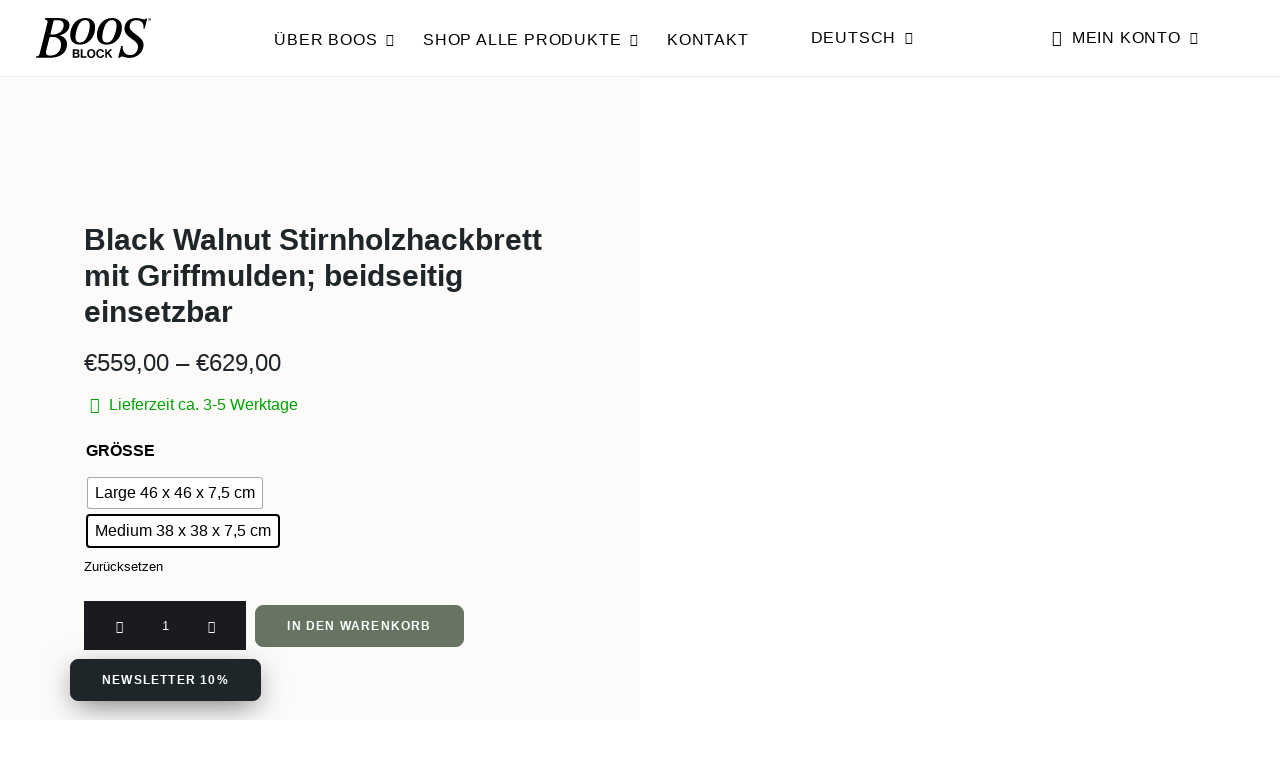

--- FILE ---
content_type: text/html; charset=UTF-8
request_url: https://www.boosblocks.de/product/black-walnut-reversible-end-grain-chopping-block-with-grips-51x38x6cm/
body_size: 128979
content:
<!DOCTYPE html><html class="no-touch" lang="de" dir="ltr" prefix="og: https://ogp.me/ns#" xmlns="http://www.w3.org/1999/xhtml"><head><script data-no-optimize="1">var litespeed_docref=sessionStorage.getItem("litespeed_docref");litespeed_docref&&(Object.defineProperty(document,"referrer",{get:function(){return litespeed_docref}}),sessionStorage.removeItem("litespeed_docref"));</script> <meta http-equiv="Content-Type" content="text/html; charset=UTF-8"><meta name="viewport" content="width=device-width, initial-scale=1"><link rel="profile" href="http://gmpg.org/xfn/11"><link rel="pingback" href="https://www.boosblocks.de/xmlrpc.php"> <script type="litespeed/javascript">!function(e,c){e[c]=e[c]+(e[c]&&" ")+"quform-js"}(document.documentElement,"className")</script> <style>img:is([sizes="auto" i], [sizes^="auto," i]) { contain-intrinsic-size: 3000px 1500px }</style><title>Black Walnut Stirnholzhackbrett mit Griffmulden; beidseitig einsetzbar - Boos Blocks | Hochwertige Holz-Schneidebretter und mehr seit 1887</title><meta name="description" content="Verleihen Sie Ihrer Küche einen kreativen und einzigartigen Look mit diesen eindrucksvollen Black Walnut-Hirnholz-Hackblöcken. Die natürliche Schönheit der schokoladenbraunen Farbe und der Maserung des Holzes in Kombination mit ihrer Härte und Haltbarkeit machen diese Blöcke zu einem kostbaren Besitz. Die robuste Hirnholz-Konstruktion garantiert eine lange Lebensdauer und schont zudem Ihre Messer. Diese klassischen Hackblöcke aus Black Walnut-Hirnholz sorgen für einen einzigartigen und authentischen Effekt in Ihrer Küche! Die verschiedenen hell- und dunkelbraunen Farbmuster verleihen Ihrer Küche zusätzliche Wärme und Charakter. Die Blöcke werden in den USA aus hochwertigem, erneuerbarem und nachhaltig geerntetem American Black Walnut-Holz hergestellt und sind mit Boos Blocks® Mystery Oil oder Block Cream leicht zu pflegen und zu reinigen. Beidseitig einsetzbar mit seitlichen Griffmulden Geeignet für die Zubereitung von Lebensmitteln Premiumqualität, American Black Walnut aus nachhaltigem Anbau Grundsolide Stirnholz-Konstruktion mit widerstandsfähiger &amp; dauerhafter Arbeitsfläche Schont die Klingen hochwertiger Messer Boos Blocks® Cream Finish mit Bienenwachs Hergestellt in den USA"/><meta name="robots" content="follow, index, max-snippet:-1, max-video-preview:-1, max-image-preview:large"/><link rel="canonical" href="https://www.boosblocks.de/product/black-walnut-reversible-end-grain-chopping-block-with-grips-51x38x6cm/" /><meta property="og:locale" content="de_DE" /><meta property="og:type" content="product" /><meta property="og:title" content="Black Walnut Stirnholzhackbrett mit Griffmulden; beidseitig einsetzbar - Boos Blocks | Hochwertige Holz-Schneidebretter und mehr seit 1887" /><meta property="og:description" content="Verleihen Sie Ihrer Küche einen kreativen und einzigartigen Look mit diesen eindrucksvollen Black Walnut-Hirnholz-Hackblöcken. Die natürliche Schönheit der schokoladenbraunen Farbe und der Maserung des Holzes in Kombination mit ihrer Härte und Haltbarkeit machen diese Blöcke zu einem kostbaren Besitz. Die robuste Hirnholz-Konstruktion garantiert eine lange Lebensdauer und schont zudem Ihre Messer. Diese klassischen Hackblöcke aus Black Walnut-Hirnholz sorgen für einen einzigartigen und authentischen Effekt in Ihrer Küche! Die verschiedenen hell- und dunkelbraunen Farbmuster verleihen Ihrer Küche zusätzliche Wärme und Charakter. Die Blöcke werden in den USA aus hochwertigem, erneuerbarem und nachhaltig geerntetem American Black Walnut-Holz hergestellt und sind mit Boos Blocks® Mystery Oil oder Block Cream leicht zu pflegen und zu reinigen. Beidseitig einsetzbar mit seitlichen Griffmulden Geeignet für die Zubereitung von Lebensmitteln Premiumqualität, American Black Walnut aus nachhaltigem Anbau Grundsolide Stirnholz-Konstruktion mit widerstandsfähiger &amp; dauerhafter Arbeitsfläche Schont die Klingen hochwertiger Messer Boos Blocks® Cream Finish mit Bienenwachs Hergestellt in den USA" /><meta property="og:url" content="https://www.boosblocks.de/product/black-walnut-reversible-end-grain-chopping-block-with-grips-51x38x6cm/" /><meta property="og:site_name" content="Boos Blocks | Hochwertige Holz-Schneidebretter und mehr seit 1887" /><meta property="og:updated_time" content="2025-12-15T14:43:24+01:00" /><meta property="og:image" content="https://www.boosblocks.de/wp-content/uploads/2021/10/WAL-CCB151503_TD-_PDP_W.jpg" /><meta property="og:image:secure_url" content="https://www.boosblocks.de/wp-content/uploads/2021/10/WAL-CCB151503_TD-_PDP_W.jpg" /><meta property="og:image:width" content="1200" /><meta property="og:image:height" content="800" /><meta property="og:image:alt" content="Black Walnut Stirnholzhackbrett mit Griffmulden; beidseitig einsetzbar" /><meta property="og:image:type" content="image/jpeg" /><meta property="product:availability" content="instock" /><meta property="product:retailer_item_id" content="BB-35" /><meta name="twitter:card" content="summary_large_image" /><meta name="twitter:title" content="Black Walnut Stirnholzhackbrett mit Griffmulden; beidseitig einsetzbar - Boos Blocks | Hochwertige Holz-Schneidebretter und mehr seit 1887" /><meta name="twitter:description" content="Verleihen Sie Ihrer Küche einen kreativen und einzigartigen Look mit diesen eindrucksvollen Black Walnut-Hirnholz-Hackblöcken. Die natürliche Schönheit der schokoladenbraunen Farbe und der Maserung des Holzes in Kombination mit ihrer Härte und Haltbarkeit machen diese Blöcke zu einem kostbaren Besitz. Die robuste Hirnholz-Konstruktion garantiert eine lange Lebensdauer und schont zudem Ihre Messer. Diese klassischen Hackblöcke aus Black Walnut-Hirnholz sorgen für einen einzigartigen und authentischen Effekt in Ihrer Küche! Die verschiedenen hell- und dunkelbraunen Farbmuster verleihen Ihrer Küche zusätzliche Wärme und Charakter. Die Blöcke werden in den USA aus hochwertigem, erneuerbarem und nachhaltig geerntetem American Black Walnut-Holz hergestellt und sind mit Boos Blocks® Mystery Oil oder Block Cream leicht zu pflegen und zu reinigen. Beidseitig einsetzbar mit seitlichen Griffmulden Geeignet für die Zubereitung von Lebensmitteln Premiumqualität, American Black Walnut aus nachhaltigem Anbau Grundsolide Stirnholz-Konstruktion mit widerstandsfähiger &amp; dauerhafter Arbeitsfläche Schont die Klingen hochwertiger Messer Boos Blocks® Cream Finish mit Bienenwachs Hergestellt in den USA" /><meta name="twitter:image" content="https://www.boosblocks.de/wp-content/uploads/2021/10/WAL-CCB151503_TD-_PDP_W.jpg" /><meta name="twitter:label1" content="Preis" /><meta name="twitter:data1" content="&euro;469,75 - &euro;528,57" /><meta name="twitter:label2" content="Verfügbarkeit" /><meta name="twitter:data2" content="Auf Lager" /> <script type="application/ld+json" class="rank-math-schema-pro">{"@context":"https://schema.org","@graph":[{"@type":["Person","Organization"],"@id":"https://www.boosblocks.de/#person","name":"4dd"},{"@type":"WebSite","@id":"https://www.boosblocks.de/#website","url":"https://www.boosblocks.de","name":"4dd","publisher":{"@id":"https://www.boosblocks.de/#person"},"inLanguage":"de"},{"@type":"ImageObject","@id":"https://www.boosblocks.de/wp-content/uploads/2021/10/WAL-CCB151503_TD-_PDP_W.jpg","url":"https://www.boosblocks.de/wp-content/uploads/2021/10/WAL-CCB151503_TD-_PDP_W.jpg","width":"1200","height":"800","inLanguage":"de"},{"@type":"WebPage","@id":"https://www.boosblocks.de/product/black-walnut-reversible-end-grain-chopping-block-with-grips-51x38x6cm/#webpage","url":"https://www.boosblocks.de/product/black-walnut-reversible-end-grain-chopping-block-with-grips-51x38x6cm/","name":"Black Walnut Stirnholzhackbrett mit Griffmulden; beidseitig einsetzbar - Boos Blocks | Hochwertige Holz-Schneidebretter und mehr seit 1887","datePublished":"2021-10-14T12:20:57+02:00","dateModified":"2025-12-15T14:43:24+01:00","isPartOf":{"@id":"https://www.boosblocks.de/#website"},"primaryImageOfPage":{"@id":"https://www.boosblocks.de/wp-content/uploads/2021/10/WAL-CCB151503_TD-_PDP_W.jpg"},"inLanguage":"de"},{"@type":"ProductGroup","name":"Black Walnut Stirnholzhackbrett mit Griffmulden; beidseitig einsetzbar - Boos Blocks | Hochwertige Holz-Schneidebretter und mehr seit 1887","description":"Verleihen Sie Ihrer K\u00fcche einen kreativen und einzigartigen Look mit diesen eindrucksvollen Black Walnut-Hirnholz-Hackbl\u00f6cken. Die nat\u00fcrliche Sch\u00f6nheit der schokoladenbraunen Farbe und der Maserung des Holzes in Kombination mit ihrer H\u00e4rte und Haltbarkeit machen diese Bl\u00f6cke zu einem kostbaren Besitz. Die robuste Hirnholz-Konstruktion garantiert eine lange Lebensdauer und schont zudem Ihre Messer. Diese klassischen Hackbl\u00f6cke aus Black Walnut-Hirnholz sorgen f\u00fcr einen einzigartigen und authentischen Effekt in Ihrer K\u00fcche! Die verschiedenen hell- und dunkelbraunen Farbmuster verleihen Ihrer K\u00fcche zus\u00e4tzliche W\u00e4rme und Charakter. Die Bl\u00f6cke werden in den USA aus hochwertigem, erneuerbarem und nachhaltig geerntetem American Black Walnut-Holz hergestellt und sind mit Boos Blocks\u00ae Mystery Oil oder Block Cream leicht zu pflegen und zu reinigen. Beidseitig einsetzbar mit seitlichen Griffmulden Geeignet f\u00fcr die Zubereitung von Lebensmitteln Premiumqualit\u00e4t, American Black Walnut aus nachhaltigem Anbau Grundsolide Stirnholz-Konstruktion mit widerstandsf\u00e4higer &amp; dauerhafter Arbeitsfl\u00e4che Schont die Klingen hochwertiger Messer Boos Blocks\u00ae Cream Finish mit Bienenwachs Hergestellt in den USA","sku":"BB-35","category":"Chopping Block","mainEntityOfPage":{"@id":"https://www.boosblocks.de/product/black-walnut-reversible-end-grain-chopping-block-with-grips-51x38x6cm/#webpage"},"weight":{"@type":"QuantitativeValue","unitCode":"KGM","value":"7.3"},"height":{"@type":"QuantitativeValue","unitCode":"CMT","value":"7.6"},"width":{"@type":"QuantitativeValue","unitCode":"CMT","value":"38"},"depth":{"@type":"QuantitativeValue","unitCode":"CMT","value":"38"},"image":{"@id":"https://www.boosblocks.de/wp-content/uploads/2021/10/WAL-CCB151503_TD-_PDP_W.jpg"},"additionalProperty":[{"@type":"PropertyValue","name":"pa_material","value":"American Black Walnut ( Walnuss )"},{"@type":"PropertyValue","name":"pa_holzmaserung","value":"Stirnholz"},{"@type":"PropertyValue","name":"pa_holzfarbe","value":"hellbraun bis dunkel schokoladenbraun"},{"@type":"PropertyValue","name":"pa_form","value":"Quadratisch"},{"@type":"PropertyValue","name":"pa_beidseitig-nutzbar","value":"Beidseitig nutzbar"},{"@type":"PropertyValue","name":"pa_griffmulde","value":"Mit Griffmulde"},{"@type":"PropertyValue","name":"pa_zertifizierungen","value":"NHLA, USDA"},{"@type":"PropertyValue","name":"pa_herkunft","value":"Effingham, IL USA"},{"@type":"PropertyValue","name":"pa_hersteller","value":"John Boos &amp; Co."}],"gtin8":"662969350819","url":"https://www.boosblocks.de/product/black-walnut-reversible-end-grain-chopping-block-with-grips-51x38x6cm/","productGroupID":"BB-35","hasVariant":[{"@type":"Product","sku":"BB-35","name":"Black Walnut Stirnholzhackbrett mit Griffmulden; beidseitig einsetzbar - Medium 38 x 38 x 7,5 cm","description":"Verleihen Sie Ihrer K\u00fcche einen kreativen und einzigartigen Look mit diesen eindrucksvollen Black Walnut-Hirnholz-Hackbl\u00f6cken. Die nat\u00fcrliche Sch\u00f6nheit der schokoladenbraunen Farbe und der Maserung des Holzes in Kombination mit ihrer H\u00e4rte und Haltbarkeit machen diese Bl\u00f6cke zu einem kostbaren Besitz. Die robuste Hirnholz-Konstruktion garantiert eine lange Lebensdauer und schont zudem Ihre Messer. Diese klassischen Hackbl\u00f6cke aus Black Walnut-Hirnholz sorgen f\u00fcr einen einzigartigen und authentischen Effekt in Ihrer K\u00fcche! Die verschiedenen hell- und dunkelbraunen Farbmuster verleihen Ihrer K\u00fcche zus\u00e4tzliche W\u00e4rme und Charakter. Die Bl\u00f6cke werden in den USA aus hochwertigem, erneuerbarem und nachhaltig geerntetem American Black Walnut-Holz hergestellt und sind mit Boos Blocks\u00ae Mystery Oil oder Block Cream leicht zu pflegen und zu reinigen. Beidseitig einsetzbar mit seitlichen Griffmulden Geeignet f\u00fcr die Zubereitung von Lebensmitteln Premiumqualit\u00e4t, American Black Walnut aus nachhaltigem Anbau Grundsolide Stirnholz-Konstruktion mit widerstandsf\u00e4higer &amp; dauerhafter Arbeitsfl\u00e4che Schont die Klingen hochwertiger Messer Boos Blocks\u00ae Cream Finish mit Bienenwachs Hergestellt in den USA","image":"https://www.boosblocks.de/wp-content/uploads/2021/10/WAL-CCB151503_TD-_PDP_W-150x150.jpg","offers":{"@type":"Offer","description":"Verleihen Sie Ihrer K\u00fcche einen kreativen und einzigartigen Look mit diesen eindrucksvollen Black Walnut-Hirnholz-Hackbl\u00f6cken. Die nat\u00fcrliche Sch\u00f6nheit der schokoladenbraunen Farbe und der Maserung des Holzes in Kombination mit ihrer H\u00e4rte und Haltbarkeit machen diese Bl\u00f6cke zu einem kostbaren Besitz. Die robuste Hirnholz-Konstruktion garantiert eine lange Lebensdauer und schont zudem Ihre Messer. Diese klassischen Hackbl\u00f6cke aus Black Walnut-Hirnholz sorgen f\u00fcr einen einzigartigen und authentischen Effekt in Ihrer K\u00fcche! Die verschiedenen hell- und dunkelbraunen Farbmuster verleihen Ihrer K\u00fcche zus\u00e4tzliche W\u00e4rme und Charakter. Die Bl\u00f6cke werden in den USA aus hochwertigem, erneuerbarem und nachhaltig geerntetem American Black Walnut-Holz hergestellt und sind mit Boos Blocks\u00ae Mystery Oil oder Block Cream leicht zu pflegen und zu reinigen. Beidseitig einsetzbar mit seitlichen Griffmulden Geeignet f\u00fcr die Zubereitung von Lebensmitteln Premiumqualit\u00e4t, American Black Walnut aus nachhaltigem Anbau Grundsolide Stirnholz-Konstruktion mit widerstandsf\u00e4higer &amp; dauerhafter Arbeitsfl\u00e4che Schont die Klingen hochwertiger Messer Boos Blocks\u00ae Cream Finish mit Bienenwachs Hergestellt in den USA","price":"559","priceCurrency":"EUR","availability":"https://schema.org/InStock","itemCondition":"NewCondition","priceValidUntil":"2027-12-31","url":"https://www.boosblocks.de/product/black-walnut-reversible-end-grain-chopping-block-with-grips-51x38x6cm/?attribute_pa_groesse=medium-38x38x75cm"}},{"@type":"Product","sku":"BB-36","name":"Black Walnut Stirnholzhackbrett mit Griffmulden; beidseitig einsetzbar - Large 46 x 46 x 7,5 cm","description":"Verleihen Sie Ihrer K\u00fcche einen kreativen und einzigartigen Look mit diesen eindrucksvollen Black Walnut-Hirnholz-Hackbl\u00f6cken. Die nat\u00fcrliche Sch\u00f6nheit der schokoladenbraunen Farbe und der Maserung des Holzes in Kombination mit ihrer H\u00e4rte und Haltbarkeit machen diese Bl\u00f6cke zu einem kostbaren Besitz. Die robuste Hirnholz-Konstruktion garantiert eine lange Lebensdauer und schont zudem Ihre Messer. Diese klassischen Hackbl\u00f6cke aus Black Walnut-Hirnholz sorgen f\u00fcr einen einzigartigen und authentischen Effekt in Ihrer K\u00fcche! Die verschiedenen hell- und dunkelbraunen Farbmuster verleihen Ihrer K\u00fcche zus\u00e4tzliche W\u00e4rme und Charakter. Die Bl\u00f6cke werden in den USA aus hochwertigem, erneuerbarem und nachhaltig geerntetem American Black Walnut-Holz hergestellt und sind mit Boos Blocks\u00ae Mystery Oil oder Block Cream leicht zu pflegen und zu reinigen. Beidseitig einsetzbar mit seitlichen Griffmulden Geeignet f\u00fcr die Zubereitung von Lebensmitteln Premiumqualit\u00e4t, American Black Walnut aus nachhaltigem Anbau Grundsolide Stirnholz-Konstruktion mit widerstandsf\u00e4higer &amp; dauerhafter Arbeitsfl\u00e4che Schont die Klingen hochwertiger Messer Boos Blocks\u00ae Cream Finish mit Bienenwachs Hergestellt in den USA","image":"https://www.boosblocks.de/wp-content/uploads/2022/04/WAL-CCB183-S_TD-_PDP_W-150x150.jpg","offers":{"@type":"Offer","description":"Verleihen Sie Ihrer K\u00fcche einen kreativen und einzigartigen Look mit diesen eindrucksvollen Black Walnut-Hirnholz-Hackbl\u00f6cken. Die nat\u00fcrliche Sch\u00f6nheit der schokoladenbraunen Farbe und der Maserung des Holzes in Kombination mit ihrer H\u00e4rte und Haltbarkeit machen diese Bl\u00f6cke zu einem kostbaren Besitz. Die robuste Hirnholz-Konstruktion garantiert eine lange Lebensdauer und schont zudem Ihre Messer. Diese klassischen Hackbl\u00f6cke aus Black Walnut-Hirnholz sorgen f\u00fcr einen einzigartigen und authentischen Effekt in Ihrer K\u00fcche! Die verschiedenen hell- und dunkelbraunen Farbmuster verleihen Ihrer K\u00fcche zus\u00e4tzliche W\u00e4rme und Charakter. Die Bl\u00f6cke werden in den USA aus hochwertigem, erneuerbarem und nachhaltig geerntetem American Black Walnut-Holz hergestellt und sind mit Boos Blocks\u00ae Mystery Oil oder Block Cream leicht zu pflegen und zu reinigen. Beidseitig einsetzbar mit seitlichen Griffmulden Geeignet f\u00fcr die Zubereitung von Lebensmitteln Premiumqualit\u00e4t, American Black Walnut aus nachhaltigem Anbau Grundsolide Stirnholz-Konstruktion mit widerstandsf\u00e4higer &amp; dauerhafter Arbeitsfl\u00e4che Schont die Klingen hochwertiger Messer Boos Blocks\u00ae Cream Finish mit Bienenwachs Hergestellt in den USA","price":"629","priceCurrency":"EUR","availability":"https://schema.org/InStock","itemCondition":"NewCondition","priceValidUntil":"2027-12-31","url":"https://www.boosblocks.de/product/black-walnut-reversible-end-grain-chopping-block-with-grips-51x38x6cm/?attribute_pa_groesse=large-46x46x75cm"}}],"@id":"https://www.boosblocks.de/product/black-walnut-reversible-end-grain-chopping-block-with-grips-51x38x6cm/#richSnippet"}]}</script> <link rel='dns-prefetch' href='//www.googletagmanager.com' /><link rel='dns-prefetch' href='//fonts.googleapis.com' /><link rel="alternate" type="application/rss+xml" title="Boos Blocks | Hochwertige Holz-Schneidebretter und mehr seit 1887 &raquo; Feed" href="https://www.boosblocks.de/feed/" /><link rel="alternate" type="application/rss+xml" title="Boos Blocks | Hochwertige Holz-Schneidebretter und mehr seit 1887 &raquo; Kommentar-Feed" href="https://www.boosblocks.de/comments/feed/" /><link rel="alternate" type="application/rss+xml" title="Boos Blocks | Hochwertige Holz-Schneidebretter und mehr seit 1887 &raquo; Black Walnut Stirnholzhackbrett mit Griffmulden; beidseitig einsetzbar-Kommentar-Feed" href="https://www.boosblocks.de/product/black-walnut-reversible-end-grain-chopping-block-with-grips-51x38x6cm/feed/" /><style id="litespeed-ccss">:root{--cfw-heading-font-family:-apple-system,BlinkMacSystemFont,"Segoe UI",Roboto,Oxygen-Sans,Ubuntu,Cantarell,"Helvetica Neue",sans-serif;--cfw-body-font-family:-apple-system,BlinkMacSystemFont,"Segoe UI",Roboto,Oxygen-Sans,Ubuntu,Cantarell,"Helvetica Neue",sans-serif;--cfw-body-background-color:#fff;--cfw-body-text-color:#666;--cfw-body-link-color:#0073aa;--cfw-header-background-color:#fff;--cfw-header-text-color:#2b2b2b;--cfw-header-bottom-margin:0;--cfw-footer-background-color:#fff;--cfw-footer-text-color:#999;--cfw-footer-top-margin:0;--cfw-cart-summary-background-color:#fff;--cfw-cart-summary-mobile-background-color:#f4f4f4;--cfw-cart-summary-text-color:#333;--cfw-cart-summary-item-quantity-background-color:hsla(0,0%,45%,.902);--cfw-cart-summary-item-quantity-text-color:#fff;--cfw-cart-summary-order-total-text-color:#000;--cfw-breadcrumb-completed-text-color:rgba(0,0,0,.502);--cfw-breadcrumb-current-text-color:#333;--cfw-breadcrumb-next-text-color:rgba(0,0,0,.502);--cfw-breadcrumb-completed-accent-color:#333;--cfw-breadcrumb-current-accent-color:#333;--cfw-breadcrumb-next-accent-color:#333;--cfw-buttons-primary-background-color:#333;--cfw-buttons-primary-text-color:#fff;--cfw-buttons-primary-hover-background-color:#555;--cfw-buttons-primary-hover-text-color:#fff;--cfw-buttons-secondary-background-color:#333;--cfw-buttons-secondary-text-color:#fff;--cfw-buttons-secondary-hover-background-color:#555;--cfw-buttons-secondary-hover-text-color:#555;--cfw-logo-url:"";--cfw-loading-shimmer-display-mode:block;--cfw-loading-shimmer-cart-item-quantity-display-mode:none;--cfw-loading-shimmer-primary-color:#eff1f3;--cfw-loading-shimmer-gradient:linear-gradient(90deg,var(--cfw-loading-shimmer-primary-color) 4%,#e2e2e2 25%,var(--cfw-loading-shimmer-primary-color) 36%);--cfw-horizontal-divider-color:#b0b0b2;--cfw-loading-shimmer-filter:none;--cfw-tb-review-title:#333;--cfw-tb-review-subtitle:#6b7280;--cfw-tb-review-content:#333;--cfw-tb-guarantee-title:#333;--cfw-tb-guarantee-content:#333}ul{box-sizing:border-box}:root{--wp--preset--font-size--normal:16px;--wp--preset--font-size--huge:42px}.screen-reader-text{border:0;clip:rect(1px,1px,1px,1px);clip-path:inset(50%);height:1px;margin:-1px;overflow:hidden;padding:0;position:absolute;width:1px;word-wrap:normal!important}:root{--rankmath-wp-adminbar-height:0}.clear{clear:both}:root{--yith-wcan-filters_colors_titles:#333;--yith-wcan-filters_colors_background:#f7f7f7;--yith-wcan-filters_colors_accent:#b59079;--yith-wcan-filters_colors_accent_r:181;--yith-wcan-filters_colors_accent_g:144;--yith-wcan-filters_colors_accent_b:121;--yith-wcan-color_swatches_border_radius:100%;--yith-wcan-color_swatches_size:10px;--yith-wcan-labels_style_background:rgba(255,255,255,0);--yith-wcan-labels_style_background_hover:#b59079;--yith-wcan-labels_style_background_active:#b59079;--yith-wcan-labels_style_text:#434343;--yith-wcan-labels_style_text_hover:#fff;--yith-wcan-labels_style_text_active:#fff;--yith-wcan-anchors_style_text:#434343;--yith-wcan-anchors_style_text_hover:#b59079;--yith-wcan-anchors_style_text_active:#b59079}:root{--wp--preset--aspect-ratio--square:1;--wp--preset--aspect-ratio--4-3:4/3;--wp--preset--aspect-ratio--3-4:3/4;--wp--preset--aspect-ratio--3-2:3/2;--wp--preset--aspect-ratio--2-3:2/3;--wp--preset--aspect-ratio--16-9:16/9;--wp--preset--aspect-ratio--9-16:9/16;--wp--preset--color--black:#000;--wp--preset--color--cyan-bluish-gray:#abb8c3;--wp--preset--color--white:#fff;--wp--preset--color--pale-pink:#f78da7;--wp--preset--color--vivid-red:#cf2e2e;--wp--preset--color--luminous-vivid-orange:#ff6900;--wp--preset--color--luminous-vivid-amber:#fcb900;--wp--preset--color--light-green-cyan:#7bdcb5;--wp--preset--color--vivid-green-cyan:#00d084;--wp--preset--color--pale-cyan-blue:#8ed1fc;--wp--preset--color--vivid-cyan-blue:#0693e3;--wp--preset--color--vivid-purple:#9b51e0;--wp--preset--gradient--vivid-cyan-blue-to-vivid-purple:linear-gradient(135deg,rgba(6,147,227,1) 0%,#9b51e0 100%);--wp--preset--gradient--light-green-cyan-to-vivid-green-cyan:linear-gradient(135deg,#7adcb4 0%,#00d082 100%);--wp--preset--gradient--luminous-vivid-amber-to-luminous-vivid-orange:linear-gradient(135deg,rgba(252,185,0,1) 0%,rgba(255,105,0,1) 100%);--wp--preset--gradient--luminous-vivid-orange-to-vivid-red:linear-gradient(135deg,rgba(255,105,0,1) 0%,#cf2e2e 100%);--wp--preset--gradient--very-light-gray-to-cyan-bluish-gray:linear-gradient(135deg,#eee 0%,#a9b8c3 100%);--wp--preset--gradient--cool-to-warm-spectrum:linear-gradient(135deg,#4aeadc 0%,#9778d1 20%,#cf2aba 40%,#ee2c82 60%,#fb6962 80%,#fef84c 100%);--wp--preset--gradient--blush-light-purple:linear-gradient(135deg,#ffceec 0%,#9896f0 100%);--wp--preset--gradient--blush-bordeaux:linear-gradient(135deg,#fecda5 0%,#fe2d2d 50%,#6b003e 100%);--wp--preset--gradient--luminous-dusk:linear-gradient(135deg,#ffcb70 0%,#c751c0 50%,#4158d0 100%);--wp--preset--gradient--pale-ocean:linear-gradient(135deg,#fff5cb 0%,#b6e3d4 50%,#33a7b5 100%);--wp--preset--gradient--electric-grass:linear-gradient(135deg,#caf880 0%,#71ce7e 100%);--wp--preset--gradient--midnight:linear-gradient(135deg,#020381 0%,#2874fc 100%);--wp--preset--font-size--small:13px;--wp--preset--font-size--medium:20px;--wp--preset--font-size--large:36px;--wp--preset--font-size--x-large:42px;--wp--preset--font-family--inter:"Inter",sans-serif;--wp--preset--font-family--cardo:Cardo;--wp--preset--spacing--20:.44rem;--wp--preset--spacing--30:.67rem;--wp--preset--spacing--40:1rem;--wp--preset--spacing--50:1.5rem;--wp--preset--spacing--60:2.25rem;--wp--preset--spacing--70:3.38rem;--wp--preset--spacing--80:5.06rem;--wp--preset--shadow--natural:6px 6px 9px rgba(0,0,0,.2);--wp--preset--shadow--deep:12px 12px 50px rgba(0,0,0,.4);--wp--preset--shadow--sharp:6px 6px 0px rgba(0,0,0,.2);--wp--preset--shadow--outlined:6px 6px 0px -3px rgba(255,255,255,1),6px 6px rgba(0,0,0,1);--wp--preset--shadow--crisp:6px 6px 0px rgba(0,0,0,1)}.fa{display:inline-block;font:normal normal normal 14px/1 FontAwesome;font-size:inherit;text-rendering:auto;-webkit-font-smoothing:antialiased;-moz-osx-font-smoothing:grayscale}.fa-fw{width:1.28571429em;text-align:center}.fa-stack{position:relative;display:inline-block;width:2em;height:2em;line-height:2em;vertical-align:middle}.fa-user:before{content:"\f007"}.fa-check:before{content:"\f00c"}.fa-angle-right:before{content:"\f105"}.fa-angle-up:before{content:"\f106"}.fa-angle-down:before{content:"\f107"}.fa-user-o:before{content:"\f2c0"}.quform,.quform *{-webkit-box-sizing:border-box;box-sizing:border-box}.quform-cf:after,.quform-cf:before,.quform-child-elements:after,.quform-child-elements:before,.quform-element-row:after,.quform-element-row:before{content:" ";display:table}.quform-cf:after,.quform-child-elements:after,.quform-element-row:after{clear:both}.quform-cf,.quform-child-elements,.quform-element-row{zoom:1}.quform input[type=radio]{vertical-align:middle;width:auto;-webkit-box-shadow:none!important;box-shadow:none!important;margin:0}.quform button::-moz-focus-inner{border:0}.quform{max-width:100%}.quform-form-inner{position:relative}.quform .quform-elements{margin:0;padding:0}.quform .quform-element{position:relative}.quform-spacer{padding:0 0 15px;margin:0 0 5px}.quform-input{position:relative;max-width:100%;margin:0 0 3px}.quform-label>label>.quform-required{color:#cc0101;margin:0 0 0 5px;font-size:90%}.quform .quform-field-email,.quform .quform-field-text,.quform .quform-field-textarea{display:block;margin:0;min-width:10px;max-width:100%;width:100%;padding:8px;height:auto;line-height:1.5;font-size:1em;border:1px solid #e3e3e3}.quform .quform-field-email,.quform .quform-field-text,.quform .quform-field-textarea{-webkit-appearance:none}.quform .quform-field-textarea{height:200px}.quform-input-email,.quform-input-text,.quform-input-textarea{width:100%}.quform-label{margin-bottom:3px;vertical-align:middle}.quform-label>label{display:inline-block;float:none;width:auto}.quform-description{margin:0;padding:3px 0;font-size:80%;font-style:italic}.quform-options{margin:0;padding:0}.quform-option{margin:0;padding:0;min-height:25px;position:relative;display:block}.quform-option .quform-option-label{display:inline-block;position:relative;vertical-align:middle;padding-left:8px;float:none;margin:0;background-size:cover;max-width:100%}.quform-options-simple .quform-option .quform-option-label{display:inline}.quform-field-radio{margin:0}.quform-element-row{margin:0 -10px!important;width:auto;max-width:none!important}.quform-element-column{float:left;padding:0 10px;min-height:1px}.quform-element-row-size-fixed>.quform-element-column{width:100%}.quform-element-row-size-fixed.quform-2-columns>.quform-element-column{width:50%}.quform-element-submit{vertical-align:bottom;margin:10px 0}.quform-element-submit button{display:block;margin:0;line-height:1.5;max-width:100%}.quform-element-submit>div{vertical-align:middle;max-width:100%}.quform-loading{word-wrap:normal}.quform-loading.quform-loading-position-left{display:none;text-align:center;padding:9px 6px;line-height:0;vertical-align:inherit}.quform-loading-position-left .quform-loading-inner{margin:0 auto;max-width:24px;max-height:24px;display:inline-block}.quform-loading.quform-loading-position-left{float:left}.quform-loading-spinner{display:none;opacity:0}.quform-loading-type-spinner-1 .quform-loading-spinner{position:relative;display:inline-block;width:21px;height:21px;min-width:21px;min-height:21px;border:3px solid #000;border-radius:50%;-webkit-animation:qspinstyle .65s infinite linear;animation:qspinstyle .65s infinite linear;-webkit-box-sizing:border-box;box-sizing:border-box}.quform-loading-type-spinner-1 .quform-loading-spinner:after,.quform-loading-type-spinner-1 .quform-loading-spinner:before{left:-3px;top:-3px;display:none;position:absolute;content:'';width:inherit;height:inherit;border:inherit;border-radius:inherit;-webkit-box-sizing:border-box;box-sizing:border-box}.quform-loading-type-spinner-1 .quform-loading-spinner{border-color:transparent;border-top-color:#000;-webkit-animation-duration:3s;animation-duration:3s}.quform-loading-type-spinner-1 .quform-loading-spinner:after{display:block;border-color:transparent;border-top-color:#000;-webkit-animation:qspinstyle .65s infinite ease-in-out alternate;animation:qspinstyle .65s infinite ease-in-out alternate}@-webkit-keyframes qspinstyle{0%{-webkit-transform:rotate(0);transform:rotate(0)}100%{-webkit-transform:rotate(360deg);transform:rotate(360deg)}}@keyframes qspinstyle{0%{-webkit-transform:rotate(0);transform:rotate(0)}100%{-webkit-transform:rotate(360deg);transform:rotate(360deg)}}.quform-element-page{display:none}.quform-current-page{display:block}.quform-button-submit-default{float:left;margin-right:5px;margin-bottom:5px}.quform-button-submit-default>button{padding:8px 12px}.quform-default-submit{position:absolute!important;left:-2000px!important;top:-2000px!important;width:0!important;height:0!important;border:0!important;margin:0!important;padding:0!important}.quform-element-tree{clip:rect(1px,1px,1px,1px);-webkit-clip-path:inset(50%);clip-path:inset(50%);position:absolute!important;height:1px;width:1px;overflow:hidden}@media only screen and (max-width:767px){.quform-element-row.quform-responsive-columns-phone-landscape>.quform-element-column{float:none;width:100%!important;max-width:100%!important}.quform-responsive-elements-phone-landscape .quform-input{max-width:100%!important;width:100%!important;min-width:10px}.quform-responsive-elements-phone-landscape .quform-element-submit button{margin:0;width:100%}.quform-responsive-elements-phone-landscape .quform-button-submit-default{float:none;margin:5px 0}.quform-responsive-elements-phone-landscape .quform-loading-position-left{padding-left:0}}.quform-2 .quform-field-text,.quform-2 .quform-field-email{background-color:#f7f7f7}.quform-2 .quform-field-textarea{background-color:#f7f7f7}.weglot-flags.en>a:before{background-position:-1920px 0!important}.weglot-flags.fr>a:before{background-position:-2520px 0!important}.weglot-flags.de>a:before{background-position:-2490px 0!important}.weglot-flags.it>a:before{background-position:-2310px 0!important}.weglot-flags.flag-3.en>a:before{background-position:-2520px 0!important}.weglot-flags.flag-3.fr>a:before{background-position:-2760px 0!important}.weglot-flags.flag-3.de>a:before{background-position:-1488px 0!important}.weglot-flags.flag-3.it>a:before{background-position:-336px 0!important}.weglot-flags>a:before{background-image:url("/wp-content/plugins/weglot/dist/images/rect_mate.png");-webkit-background-size:auto 20px!important;background-size:auto 20px!important;border-radius:0!important;width:30px!important;height:20px!important;content:"";vertical-align:middle;margin-right:10px;display:inline-block;overflow:hidden}.weglot-flags.flag-3 a:before{background-image:url("/wp-content/plugins/weglot/dist/images/circular_flag.png");width:24px!important;height:24px!important;-webkit-background-size:auto 24px!important;background-size:auto 24px!important}[data-wvstooltip]{--font-size:14px;--arrow-width:5px;--arrow-distance:10px;--arrow-position:calc(var(--arrow-distance)*-1);--tip-redius:3px;--tip-min-width:100px;--tip-min-height:100px;--tip-height:30px;--tip-breakpoint-start:53vw;--tip-distance:calc(var(--arrow-distance) + var(--tip-height));--tip-position:calc(var(--tip-distance)*-1);--image-tip-min-height:calc(var(--tip-min-height) + var(--tip-height));--image-tip-max-height:calc(var(--tooltip-height) + var(--tip-height));--image-tip-width-dynamic:clamp(var(--tip-min-width),var(--tip-breakpoint-start),var(--tooltip-width));--image-tip-height-dynamic:clamp(var(--tip-min-height),var(--tip-breakpoint-start),var(--tooltip-height));--image-tip-ratio:calc(var(--tooltip-height)/var(--tooltip-width));--image-tip-position:calc(100% + var(--arrow-distance));--horizontal-position:0px;outline:none;position:relative}[data-wvstooltip]:after,[data-wvstooltip]:before{-webkit-box-orient:horizontal;-webkit-box-direction:normal;-webkit-box-pack:center;-ms-flex-pack:center;-webkit-box-align:center;-ms-flex-align:center;align-items:center;-webkit-box-sizing:border-box;box-sizing:border-box;display:-webkit-box;display:-ms-flexbox;display:flex;-ms-flex-direction:row;flex-direction:row;justify-content:center;opacity:0;position:absolute;-webkit-transform:translateZ(0);transform:translateZ(0);visibility:hidden;z-index:999}[data-wvstooltip]:before{background-color:var(--wvs-tooltip-background-color,#333);border-radius:var(--tip-redius);bottom:var(--image-tip-position);-webkit-box-shadow:0 0 5px 1px rgba(0,0,0,.3);box-shadow:0 0 5px 1px rgba(0,0,0,.3);color:var(--wvs-tooltip-text-color,#fff);font-size:var(--font-size);height:var(--tip-height);line-height:var(--tip-height);min-width:var(--tip-min-width);padding-inline:10px;top:auto;-webkit-transform:translateX(var(--horizontal-position));-ms-transform:translateX(var(--horizontal-position));transform:translateX(var(--horizontal-position));width:-webkit-max-content;width:-moz-max-content;width:max-content}[data-wvstooltip]:before{content:attr(data-wvstooltip) " " attr(data-wvstooltip-out-of-stock)}[data-wvstooltip]:after{border-top-color:transparent;border:var(--arrow-width) solid transparent;border-top-color:var(--wvs-tooltip-background-color,#333);bottom:auto;content:" ";font-size:0;line-height:0;top:var(--arrow-position);width:0}.woo-variation-swatches .woo-variation-raw-select,.woo-variation-swatches .woo-variation-raw-select:after,.woo-variation-swatches .woo-variation-raw-select:before{display:none!important}.woo-variation-swatches .variable-items-wrapper{-webkit-box-pack:start;-ms-flex-pack:start;display:-webkit-box;display:-ms-flexbox;display:flex;-ms-flex-wrap:wrap;flex-wrap:wrap;justify-content:flex-start;list-style:none;margin:0;padding:0}.woo-variation-swatches .variable-items-wrapper .variable-item{list-style:none;margin:0;outline:none;padding:0}.woo-variation-swatches .variable-items-wrapper .variable-item .variable-item-contents{-webkit-box-orient:vertical;-webkit-box-direction:normal;-webkit-box-pack:center;-ms-flex-pack:center;-webkit-box-align:center;-ms-flex-align:center;align-items:center;display:-webkit-box;display:-ms-flexbox;display:flex;-ms-flex-direction:column;flex-direction:column;height:100%;justify-content:center;position:relative;width:100%}.woo-variation-swatches .variable-items-wrapper .variable-item:not(.radio-variable-item){-webkit-box-pack:center;-ms-flex-pack:center;-webkit-box-align:center;-ms-flex-align:center;align-items:center;background-color:var(--wvs-item-background-color,#fff);-webkit-box-shadow:var(--wvs-item-box-shadow,0 0 0 1px #a8a8a8);box-shadow:var(--wvs-item-box-shadow,0 0 0 1px #a8a8a8);-webkit-box-sizing:border-box;box-sizing:border-box;color:var(--wvs-item-text-color,#000);display:-webkit-box;display:-ms-flexbox;display:flex;height:var(--wvs-single-product-item-height,30px);justify-content:center;margin:4px;padding:2px;position:relative;width:var(--wvs-single-product-item-width,30px)}.woo-variation-swatches .variable-items-wrapper .variable-item:not(.radio-variable-item):last-child{margin-right:0}.woo-variation-swatches .variable-items-wrapper .variable-item:not(.radio-variable-item).selected{-webkit-box-shadow:var(--wvs-selected-item-box-shadow,0 0 0 2px #000);box-shadow:var(--wvs-selected-item-box-shadow,0 0 0 2px #000);color:var(--wvs-selected-item-text-color,#000)}.woo-variation-swatches .variable-items-wrapper .variable-item:not(.radio-variable-item).button-variable-item{font-size:var(--wvs-single-product-item-font-size,16px);text-align:center}.woo-variation-swatches .variable-items-wrapper .variable-item:not(.radio-variable-item).button-variable-item.selected:not(.no-stock){background-color:var(--wvs-selected-item-background-color,#fff);color:var(--wvs-selected-item-text-color,#000)}.woo-variation-swatches .wvs-style-squared.variable-items-wrapper .variable-item:not(.radio-variable-item){border-radius:2px}.woo-variation-swatches .wvs-style-squared.variable-items-wrapper .variable-item:not(.radio-variable-item).button-variable-item{min-width:var(--wvs-single-product-item-width);width:auto}.woo-variation-swatches .wvs-style-squared.variable-items-wrapper .variable-item:not(.radio-variable-item).button-variable-item .variable-item-span{padding:0 5px}.woo-variation-swatches.wvs-show-label .variations td{display:block;text-align:start;width:auto!important}.woo-variation-swatches.wvs-show-label .variations td label{display:inline-block;margin:0 2px}:root{--wvs-tick:url("data:image/svg+xml;utf8,%3Csvg filter='drop-shadow(0px 0px 2px rgb(0 0 0 / .8))' xmlns='http://www.w3.org/2000/svg'  viewBox='0 0 30 30'%3E%3Cpath fill='none' stroke='%23ffffff' stroke-linecap='round' stroke-linejoin='round' stroke-width='4' d='M4 16L11 23 27 7'/%3E%3C/svg%3E");--wvs-cross:url("data:image/svg+xml;utf8,%3Csvg filter='drop-shadow(0px 0px 5px rgb(255 255 255 / .6))' xmlns='http://www.w3.org/2000/svg' width='72px' height='72px' viewBox='0 0 24 24'%3E%3Cpath fill='none' stroke='%23ff0000' stroke-linecap='round' stroke-width='0.6' d='M5 5L19 19M19 5L5 19'/%3E%3C/svg%3E");--wvs-single-product-item-width:30px;--wvs-single-product-item-height:30px;--wvs-single-product-item-font-size:16px}:root{--cfw-inter-font-family:"InterVariable","system-ui",-apple-system,BlinkMacSystemFont,"Segoe UI",Roboto,Oxygen-Sans,Ubuntu,Cantarell,"Helvetica Neue",sans-serif}#cfw-side-cart-overlay{background:#0009;height:100vh;left:0;opacity:0;position:fixed;top:0;visibility:hidden;width:100%;z-index:999998}#cfw-side-cart{-webkit-font-smoothing:subpixel-antialiased;-moz-osx-font-smoothing:grayscale;background:var(--cfw-body-background-color)!important;box-sizing:border-box;color:var(--cfw-body-text-color);font-family:var(--cfw-body-font-family);font-size:16px;height:100%;line-height:1;max-width:480px;overflow-x:hidden;overflow-y:visible;position:fixed;right:-480px;text-rendering:optimizelegibility!important;top:0;visibility:hidden;width:100%;word-break:normal;z-index:999999}#cfw-side-cart *{box-sizing:border-box;word-break:normal}#cfw-side-cart #cfw-side-cart-container{height:100%;width:100%}@media (max-width:767.98px){#cfw-side-cart{max-width:100%}}#cfw-side-cart-floating-button{bottom:var(--cfw-side-cart-button-bottom-position,20px);position:fixed;right:var(--cfw-side-cart-button-right-position,20px);z-index:999997}:root,body{--cfw-body-background-color:#fff;--cfw-body-text-color:#333;--cfw-header-background-color:#fff;--cfw-footer-background-color:#fff;--cfw-cart-summary-background-color:#1f262a;--cfw-cart-summary-mobile-background-color:#1f262a;--cfw-cart-summary-text-color:no;--cfw-cart-summary-link-color:#b59079;--cfw-header-text-color:#2b2b2b;--cfw-footer-text-color:#333;--cfw-body-link-color:#b59079;--cfw-buttons-primary-background-color:#b59079;--cfw-buttons-primary-text-color:#fff;--cfw-buttons-primary-hover-background-color:#1f262a;--cfw-buttons-primary-hover-text-color:#fff;--cfw-buttons-secondary-background-color:#999;--cfw-buttons-secondary-text-color:#fff;--cfw-buttons-secondary-hover-background-color:#666;--cfw-buttons-secondary-hover-text-color:#fff;--cfw-cart-summary-item-quantity-background-color:#7f7f7f;--cfw-cart-summary-item-quantity-text-color:#fff;--cfw-breadcrumb-completed-text-color:#7f7f7f;--cfw-breadcrumb-current-text-color:#1b254f;--cfw-breadcrumb-next-text-color:#7f7f7f;--cfw-breadcrumb-completed-accent-color:#1b254f;--cfw-breadcrumb-current-accent-color:#1b254f;--cfw-breadcrumb-next-accent-color:#1b254f;--cfw-logo-url:url(https://boosblocks.de/wp-content/uploads/2021/12/boosblocks-logo.png);--cfw-side-cart-free-shipping-progress-indicator:#1b254f;--cfw-side-cart-free-shipping-progress-background:#f5f5f5;--cfw-side-cart-button-bottom-position:20px;--cfw-side-cart-button-right-position:20px;--cfw-side-cart-icon-color:#222;--cfw-side-cart-icon-width:30px}html{background:var(--cfw-body-background-color)!important}@media (max-width:750px){#cfw-side-cart-floating-button{bottom:inherit;position:fixed;top:11px;right:160px;z-index:999997}#cfw-side-cart{max-width:85%}body.menu-mobile-off-canvas .menu-primary.submenu-dark .uncode-close-offcanvas-mobile .lines:not(.lines-dropdown):before{background:#fff}}@media (min-width:1100px){#cfw-side-cart-floating-button{display:none}}html{font-family:sans-serif;-ms-text-size-adjust:100%;-webkit-text-size-adjust:100%}body{margin:0}header{display:block}a{background:0 0}h1{font-size:2em;margin:.67em 0}img{border:0}hr{-moz-box-sizing:content-box;box-sizing:content-box;height:0}button,input,select,textarea{color:inherit;font:inherit;margin:0}button{overflow:visible}button,select{text-transform:none}button{-webkit-appearance:button}button::-moz-focus-inner,input::-moz-focus-inner{border:0;padding:0}input{line-height:normal}input[type=radio]{box-sizing:border-box;padding:0}textarea{overflow:auto}table{border-collapse:collapse;border-spacing:0}td,th{padding:0}script{display:none!important}*{box-sizing:border-box}*:before,*:after{box-sizing:border-box}html{overflow-y:scroll;overflow-x:hidden;-webkit-overflow-scrolling:touch;height:100%}@media (max-width:569px){html{margin-top:0}}body{height:100%;-webkit-font-smoothing:antialiased;-moz-osx-font-smoothing:grayscale;overflow:initial!important}.box-wrapper{display:table;table-layout:fixed;width:100%;height:100%;overflow:hidden}.box-container{display:table;width:100%;height:100%;table-layout:fixed;position:relative}.main-wrapper{position:relative;width:100%}body:not(.uncode-unmodal-overlay-visible) .main-wrapper{z-index:0}.hmenu .main-wrapper{display:table-row}body:not(.menu-offcanvas) .main-wrapper{height:100%}@media (max-width:959px){.main-container{padding-top:0!important}}.sections-container{display:table;table-layout:fixed;width:100%;height:100%}.page-wrapper,.page-body{display:table-row;width:100%;height:100%}.page-body{position:relative}@media (max-width:569px){body.menu-mobile-centered .mobile-hidden:not(.social-icon):not(.menu-social):not(.menu-icons){display:none!important}body.menu-mobile-off-canvas .mobile-hidden{display:none}}@media (min-width:570px) and (max-width:959px){body.menu-mobile-centered .tablet-hidden:not(.social-icon):not(.menu-social):not(.menu-icons){display:none!important}body.menu-mobile-off-canvas .tablet-hidden{display:none}}@media (min-width:960px){.desktop-hidden{display:none!important}}.post-wrapper{margin:auto}input,button,select,textarea{font-family:inherit;font-size:inherit;line-height:inherit}a{outline:0;border:0;text-decoration:none}button{outline:0;border:0}img{max-width:100%;height:auto}.img-responsive{display:block;max-width:100%;height:auto}hr{margin:27px 0;border:0;border-top-width:1px;border-style:solid}.uncode_text_column>*:first-child{margin-top:0}.detail-container{display:table;table-layout:fixed}.detail-container .detail-label{min-width:108px;display:table-cell}.detail-container .detail-value{display:table-cell;padding:0 9px}.detail-container a{font-weight:400;color:inherit}.style-light .detail-container a{color:inherit!important}.body-borders>*{position:fixed;z-index:11000}.body-borders .top-border{top:0;left:0;width:100%}.body-borders .right-border{top:0;right:0;height:100%}.body-borders .left-border{top:0;left:0;height:100%}h1,h3,h4,.heading-text>p{-webkit-font-smoothing:antialiased}h1{font-size:35px;line-height:1.2;margin:27px 0 0}@media (max-width:339px){h1{font-size:28px}}.h2{font-size:29px;line-height:1.2;margin:27px 0 0}h3,.h3{font-size:24px;line-height:1.2;margin:27px 0 0}h4{font-size:20px;line-height:1.2;margin:27px 0 0}.h5{font-size:17px;line-height:1.2;margin:27px 0 0}p,li,label{line-height:1.75;margin:18px 0 0}ul{margin:18px 0 0;padding-left:18px}ul{padding:0}ul i{margin-right:18px}ul{list-style:none}ul li{margin-top:0}ul>li>ul{margin-left:9px;padding-left:0;margin-top:0}.text-left{text-align:left}.text-uppercase{text-transform:uppercase}.font-weight-400,.font-weight-400 *:not(strong):not(b){font-weight:400!important}.font-weight-500,.font-weight-500 *:not(strong):not(b){font-weight:500!important}.font-weight-700,.font-weight-700 *:not(strong):not(b){font-weight:700!important}.font-weight-900,.font-weight-900 *:not(strong):not(b){font-weight:900!important}.row-inner{display:table-row}@media (max-width:959px){.row-inner{display:table;table-layout:fixed;width:100%}.post-wrapper>.post-body>.row-container>.row-parent>.row-inner{width:100%}}.row{display:table;table-layout:fixed;width:100%;position:relative}@media (max-width:959px){.row .row-internal{height:auto}}.row .uncol{display:block;overflow:hidden;position:relative}.row .uncoltable{display:table;table-layout:fixed;position:relative;width:100%;height:100%}@media (max-width:959px){.row .uncoltable{padding-top:0!important}}.row .uncell{display:table-cell;position:relative;height:100%;vertical-align:inherit;border:0}.row .uncell.no-block-padding{padding:0}.row .uncont.col-custom-width{margin-left:auto;margin-right:auto}@media (min-width:960px){.row .uncont.col-custom-width{border-width:36px 0;border-style:solid;border-color:transparent;border-top-width:0;border-bottom-width:0;background-clip:padding-box}}.row .uncont>*{position:relative}.row div[class*=col-lg-].align_center>.uncol>.uncoltable>.uncell>.uncont,.row div[class*=col-lg-] .row-inner .align_center>.uncol>.uncoltable>.uncell>.uncont{text-align:center}.row div[class*=col-lg-].align_left>.uncol>.uncoltable>.uncell>.uncont,.row div[class*=col-lg-] .row-inner .align_left>.uncol>.uncoltable>.uncell>.uncont{text-align:left}@media (max-width:569px){.row div[class*=col-lg-].align_left>.uncol>.uncoltable>.uncell>.uncont .btn{transform-origin:left}}.row div[class*=col-lg-].align_left>.uncol>.uncoltable>.uncell>.uncont hr{margin-right:auto;margin-left:0}.row div[class*=col-lg-].pos-left>.uncol>.uncoltable>.uncell>.uncont{margin:0}.row div[class*=col-lg-].pos-center>.uncol>.uncoltable>.uncell>.uncont{margin:0 auto}.row div[class*=col-lg-].pos-top,.row div[class*=col-lg-].pos-top .uncell{vertical-align:top}.row div[class*=col-lg-].pos-middle .uncell,.row div[class*=col-lg-].pos-middle{vertical-align:middle}@media (max-width:959px){.row div[class*=col-lg-]{padding:36px 0 0}}.row div.column_child.align_center>.uncol>.uncoltable>.uncell>.uncont{text-align:center}.row div.column_child.align_left>.uncol>.uncoltable>.uncell>.uncont{text-align:left}.row div.column_child.pos-left>.uncol>.uncoltable>.uncell>.uncont{margin:0}.row div.column_child.pos-center>.uncol>.uncoltable>.uncell>.uncont{margin:0 auto}.row div.column_child.pos-top,.row div.column_child.pos-top .uncell{vertical-align:top}@media (max-width:959px){.row div.column_child{padding:36px 0 0}}.half-block-padding{padding:18px}.single-block-padding{padding:36px}.triple-block-padding{padding:108px}@media (max-width:1499px){.triple-block-padding{padding:72px}}@media (max-width:959px){.triple-block-padding{padding:54px 36px}}.main-container{display:table;table-layout:fixed;width:100%;height:100%}.main-container .row{width:100%;table-layout:fixed}.main-container .row .uncol{overflow:visible}@media (max-width:959px){.main-container .row .uncol{position:relative!important;top:0;left:0;height:100%;width:100%}}@media (max-width:959px){.main-container .row .uncont:not(.overflow-hidden-mask){max-width:none!important;height:auto!important}}@media (max-width:959px){.main-container .row.row-parent:not(.row-slider):not(.row-header):not(.unequal-flex){height:auto!important}.main-container .row.row-parent:not(.row-slider):not(.row-header):not(.unequal-flex) .row-child{height:auto!important}}@media (max-width:569px){.main-container .row.row-parent:not(.no-h-padding) .column_parent>.uncol>.uncoltable>.uncell>.uncont:not(.col-custom-width),.main-container .row.row-parent:not(.no-h-padding) .column_child>.uncol>.uncoltable>.uncell>.uncont:not(.col-custom-width){padding-left:0!important;padding-right:0!important}}.main-container .row .column_parent,.main-container .row .column_child{clear:both}.main-container .row-inner{position:relative;display:table;table-layout:fixed;height:100%;min-width:100%;width:auto}.main-container .row-inner>div:not(.vc_helper){padding:0 0 0 36px}@media (max-width:959px){.main-container .row-inner>div:not([class*=col-md]){padding:36px 0 0}.main-container .row-inner>div:first-child:not([class*=col-md]){padding-top:0}.main-container .row-inner>div:only-child:not([class*=col-md]){padding-top:0}}@media (max-width:569px){.main-container .row-inner>div:not(.vc_helper){padding:36px 0 0}.main-container .row-inner>div:first-child{padding-top:0}.main-container .row-inner>div:only-child{padding-top:0}}@media (min-width:960px){.main-container .row-inner{margin-left:-36px}}@media (max-width:959px){.main-container .inverted-device-order>.row>.row-inner>div:first-child:not([class*=col-md]){padding-top:36px!important}.main-container .inverted-device-order>.row>.row-inner>div:nth-child(2):not([class*=col-md]){display:table-header-group!important;padding-top:0!important}}@media (max-width:569px){.main-container .inverted-device-order>.row>.row-inner>div:first-child:not([class*=col-sm]){padding-top:36px!important}.main-container .inverted-device-order>.row>.row-inner>div:nth-child(2):not([class*=col-sm]){display:table-header-group!important;padding-top:0!important}}@media (min-width:570px) and (max-width:959px){.main-container .inverted-device-order>.col-no-gutter>.row-inner>div:first-child:not([class*=col-md]){padding-top:0!important}}@media (max-width:569px){.main-container .inverted-device-order>.col-no-gutter>.row-inner>div:first-child:not([class*=col-sm]){padding-top:0!important}}.main-container .row-container{position:relative;clear:both;border:0}.main-container .row-container .row-parent{padding:36px}.main-container .row-container .row-parent .no-internal-gutter .uncont>*{margin-top:0}.main-container .row-container .row-parent .one-internal-gutter .uncont>*:not(.uncode-owl-nav-wrap){margin-top:1px}.main-container .row-container .row-parent .half-internal-gutter .uncont>*:not(.uncode-owl-nav-wrap){margin-top:18px}.main-container .row-container .row-parent .single-internal-gutter .uncont>*:not(.uncode-owl-nav-wrap){margin-top:36px}.main-container .row-container .row-parent .column_child.one-internal-gutter .uncont>*:not(.uncode-owl-nav-wrap):not(:first-child){margin-top:1px}.main-container .row-container .row-parent .column_child.single-internal-gutter .uncont>*:not(.uncode-owl-nav-wrap):not(:first-child){margin-top:36px}.main-container .row-container .row-parent .uncont>*:first-child:not([class*=shift_y_]),.main-container .row-container .row-parent .uncont>*:first-child:not(.divider-wrapper):not(.edit-account)>*:first-child:not(.isotope-wrapper):not(.justified-wrapper):not(.index-wrapper):not(.edit-account):not([class*=shift_y_]),.main-container .row-container .row-parent .uncont>*:first-child:not(.divider-wrapper):not(.edit-account)>*:first-child>*:first-child:not([class*=shift_y_]),.main-container .row-container .row-parent .uncont>*:first-child:not(.divider-wrapper):not(.edit-account)>*:first-child:not(.isotope-wrapper):not(.justified-wrapper):not(.index-wrapper):not(.edit-account)>*:first-child>*:first-child:not([class*=shift_y_]){margin-top:0!important}.main-container .row-container>.row-parent:not(.row-slider) .row-child{padding:0!important}@media (min-width:960px){.main-container .row-container>.row-parent .row-child>.row-inner>div:not(.vc_helper){padding:0 0 0 36px}}@media (min-width:960px){.main-container .row-container .col-no-gutter>.row-inner{margin-left:0;width:100%}}.main-container .row-container .col-no-gutter>.row-inner>div:not(.vc_helper){padding-left:0;padding-right:0}@media (max-width:959px){.main-container .row-container .col-no-gutter>.row-inner>div:not(.vc_helper){padding-top:0}}@media (min-width:960px){.main-container .row-container .row-child.col-double-gutter>.row-inner,.main-container .row-container .col-double-gutter>.row-inner{margin-left:-72px}}@media (min-width:960px){.main-container .row-container .row-child.col-double-gutter>.row-inner>div:not(.vc_helper),.main-container .row-container .col-double-gutter>.row-inner>div:not(.vc_helper){padding-left:72px;padding-right:0}}.main-container .row-container:not(.limit-width) .no-h-padding{padding-left:0;padding-right:0}.main-container .row-container .no-top-padding{padding-top:0}.main-container .row-container .no-bottom-padding{padding-bottom:0}.main-container .row-container .single-top-padding{padding-top:36px}.main-container .row-container .single-bottom-padding{padding-bottom:36px}.main-container .row-container .single-h-padding{padding-left:36px;padding-right:36px}.main-container .row-container .double-top-padding{padding-top:72px}.main-container .row-container .double-bottom-padding{padding-bottom:72px}@media (min-width:960px){.main-container .post-body>.row-container .row-child.col-double-gutter>.row-inner,.main-container .post-body>.row-container .col-double-gutter>.row-inner{width:calc(100% + 72px)}}.main-container .unequal.row,.main-container .unequal.row>.row-inner>div>.uncol,.main-container .unequal .row-internal{height:100%}.col-lg-0{padding:27px 36px}.col-lg-6,.col-lg-12{padding:36px;display:block;height:auto;width:100%;vertical-align:top;position:relative}@media (min-width:960px){.col-lg-0,.col-lg-6,.col-lg-12{display:table-cell;height:100%}.col-lg-12{width:100%}.col-lg-6{width:50%}.row .uncoltable{min-height:0!important}}@media (max-width:570px){.col-sm-100{display:inline-table;table-layout:fixed}.col-sm-100{width:100%}}@media (min-width:570px) and (max-width:959px){div[class*=vc_custom_]:not(.vc_custom_preserve_tablet){margin-left:0;border-left-width:0!important;border-right-width:0!important}}@media (max-width:569px){div[class*=vc_custom_]:not(.vc_custom_preserve_mobile){margin-left:0;border-left-width:0!important;border-right-width:0!important}}.empty-space{margin-top:0!important}.empty-space.empty-half{padding-top:18px}.empty-space.empty-single{padding-top:36px}.btn{display:inline-block;font-style:normal!important;text-align:center;vertical-align:middle;margin-top:1px;margin-bottom:1px;background-image:none;border-style:solid;border-radius:2px;outline:none;white-space:pre-wrap;-webkit-text-stroke:0px}.btn-default:not(.icon-automatic-video){border-radius:2px}.btn-square,button[type=submit].btn-square{border-radius:0}.fa-stack{text-align:center;border-width:1px!important}.fade{opacity:0}.collapse{display:none}.post-wrapper{display:table;table-layout:fixed;width:100%;height:100%}.post-wrapper .post-body{display:table;table-layout:fixed;width:100%}@media (min-width:960px){.sticky-element:not(#page-header){height:auto!important}}.detail-label{font-weight:600}#vh_layout_help{height:100vh;position:fixed;visibility:hidden;z-index:-100000}.menu-smart,.menu-smart ul,.menu-smart li{display:block;list-style:none;padding:0;margin:0;line-height:normal}body:not(.rtl) .menu-smart,body:not(.rtl) .menu-smart ul,body:not(.rtl) .menu-smart li{direction:ltr}.menu-container ul.menu-smart a{position:relative;display:block}.menu-horizontal ul.menu-smart ul{position:absolute;top:0;left:-3000px;visibility:hidden}@media (min-width:960px){.menu-horizontal ul.menu-smart>li>ul:not(.mega-menu-inner){width:195px!important}}body[class*=hmenu] div:not(.menu-accordion)>ul.menu-smart>li,.navbar-cta ul.menu-smart>li{display:inline-flex;align-items:center}body[class*=hmenu] div:not(.menu-accordion)>ul.menu-smart>li>a,.navbar-cta ul.menu-smart>li>a{display:inline-flex;align-items:center}body[class*=hmenu] div:not(.menu-accordion)>ul.menu-smart>li:after,.navbar-cta ul.menu-smart>li:after{content:'';display:inline}@media (max-width:959px){body[class*=hmenu] div:not(.menu-accordion)>ul.menu-smart>li:not(.social-icon),.navbar-cta ul.menu-smart>li:not(.social-icon){display:block}}body[class*=hmenu] div:not(.menu-accordion)>ul.menu-smart>li>a,.navbar-cta ul.menu-smart>li>a{z-index:100}ul.menu-smart ul li{float:none}ul.menu-smart a{white-space:nowrap}ul.menu-smart ul a{white-space:normal}ul.menu-smart:after{content:"a0";display:block;height:0;font:0/0 serif;clear:both;visibility:hidden;overflow:hidden}.navbar-nav>ul.menu-smart:after{content:'';display:block;height:100%;left:0;position:absolute;top:0;visibility:visible;width:100%;z-index:100}.navbar-nav>ul.menu-smart{position:relative}@media (min-width:960px){ul.menu-smart li:not(.mega-menu) *,ul.menu-smart li:not(.mega-menu) *:before,ul.menu-smart li:not(.mega-menu) *:after{box-sizing:content-box}}@media (min-width:960px){.menu-smart{padding:0 13px}.menu-smart ul li>a{display:block}}ul.menu-smart{line-height:0}.menu-smart a span{align-items:center;display:inline-flex;position:relative;background:inherit}.menu-smart ul li{border-left-width:0!important}@media (min-width:960px){.menu-smart>li>a{padding:0 14px}.menu-primary .menu-icons.menu-smart>li>a{padding:0 9px}}.menu-smart>li:first-child{border-left-width:0!important}.menu-smart i.fa-dropdown{display:inline-block;position:relative;padding:0 0 0 9px;margin:0;margin-right:0;box-sizing:content-box!important;font-size:.8em;text-align:right!important}.menu-smart i.menu-icon{margin-right:9px;line-height:0;position:relative;vertical-align:inherit}@media (min-width:960px){body[class*=hmenu-] .menu-smart ul>li>a i.fa-dropdown{float:right;top:5px}body[class*=hmenu-] .menu-smart ul>li>a i.fa-dropdown:before{content:"\f105"}.menu-smart ul>li>a,.menu-smart ul>li>ul>li>a{letter-spacing:0!important;padding:5px 9px}}@media (max-width:959px){.menu-horizontal:not(.top-menu-enhanced-horizontal){overflow:hidden}}.menu-horizontal{line-height:0}@media (min-width:960px){.menu-horizontal{height:100%;width:100%}}@media (min-width:960px){.menu-horizontal>div{height:100%;display:inline-table}}.menu-horizontal .menu-smart>.mega-menu{position:static!important}.menu-horizontal .menu-smart>.mega-menu *,.menu-horizontal .menu-smart>.mega-menu *:before,.menu-horizontal .menu-smart>.mega-menu *:after{box-sizing:border-box}@media (max-width:959px){.menu-horizontal .menu-smart>.mega-menu .mega-menu-inner{width:100%!important}}@media (min-width:960px){:not(.menu-sub-enhanced).menu-horizontal .menu-smart>.mega-menu .mega-menu-inner{padding:27px 0}.menu-horizontal .menu-smart>.mega-menu .mega-menu-inner.mega-menu-two>li{width:50%}.menu-horizontal .menu-smart>.mega-menu .mega-menu-inner>li{float:left;border-top:0}:not(.menu-sub-enhanced).menu-horizontal .menu-smart>.mega-menu .mega-menu-inner>li{border-left-width:1px!important;border-left-style:solid;padding:0 27px}:not(.menu-sub-enhanced).menu-horizontal .menu-smart>.mega-menu .mega-menu-inner>li:first-child{border-left-width:0!important}:not(.menu-sub-enhanced).menu-horizontal .menu-smart>.mega-menu .mega-menu-inner>li>a{padding:9px 9px 14px}.menu-horizontal .menu-smart>.mega-menu .mega-menu-inner>li>a i:not(.menu-icon).fa{display:none}.menu-horizontal .menu-smart>.mega-menu .mega-menu-inner>li>ul{position:relative!important;top:0!important;left:0!important;border:0;width:100%;min-width:inherit!important;display:block!important;margin-left:0!important;margin-top:0!important;max-width:none!important;overflow:visible!important;height:auto!important;background:0 0;border-top:0!important;padding:0!important;visibility:visible!important;box-shadow:none}.menu-horizontal .menu-smart>.mega-menu .mega-menu-inner>li>ul>li{border-top:0;border-left:0}:not(.menu-sub-enhanced).menu-horizontal .menu-smart>.mega-menu .mega-menu-inner>li>ul>li>a{padding:5px 9px}}.menu-horizontal{position:relative}@media (max-width:959px){.menu-horizontal:not(.top-menu-enhanced-horizontal){overflow:hidden}}@media (min-width:960px){.menu-horizontal .menu-smart ul{padding:18px}}@media (max-width:959px){ul.menu-smart{width:100%!important}ul.menu-smart:not(.top-menu-enhanced-child) ul{display:none;position:static!important;top:auto!important;left:auto!important;margin-left:0!important;margin-top:0!important;width:auto!important;min-width:0!important;max-width:none!important}ul.menu-smart>li{float:none}ul.menu-smart>li ul{padding-right:0}ul.menu-smart>li>a{white-space:normal}.menu-smart{line-height:normal}.menu-smart a{padding:9px 36px}.menu-smart-social a{padding:9px 0}.menu-smart ul a{margin-left:.571px}.menu-smart ul ul a{margin-left:1.143px}.menu-smart li{border-left:0!important}.menu-smart:not(.menu-smart-social) a{padding:9px 36px}.menu-smart:not(.top-menu-enhanced-child) a{font-weight:500}}@media (max-width:959px){.menu-mobile-centered .main-menu-container .menu-horizontal{display:table!important;min-height:100%;text-align:center;width:100%}.menu-mobile-centered .main-menu-container .menu-horizontal .menu-horizontal-inner{display:table-cell;margin:auto;padding:54px 0;vertical-align:middle;width:100%}.menu-mobile-off-canvas.menu-mobile-centered .main-menu-container .menu-horizontal .menu-horizontal-inner{padding:54px 0 108px}.menu-mobile-centered .main-menu-container .menu-horizontal .menu-horizontal-inner ul.menu-smart:not(.menu-smart-social):not(.menu-social):first-child{padding:0!important}.menu-mobile-centered .main-menu-container .menu-horizontal .menu-horizontal-inner ul.menu-smart li.menu-item:not(.social-icon)>a,.menu-mobile-centered .main-menu-container .menu-horizontal .menu-horizontal-inner ul.menu-smart li.menu-item-link:not(.social-icon)>a{display:block;line-height:1.3!important;padding-top:5px;padding-bottom:5px}.menu-mobile-centered.menu-mobile-off-canvas #masthead{position:relative;z-index:2004}.menu-mobile-centered.menu-mobile-off-canvas .main-menu-container .menu-horizontal{text-align:inherit}.menu-mobile-centered.menu-mobile-off-canvas .main-menu-container .menu-horizontal .menu-horizontal-inner{vertical-align:top}.menu-mobile-centered.menu-mobile-off-canvas .main-menu-container .menu-horizontal .menu-horizontal-inner ul.menu-smart:not(.mobile-secondary-menu):not(.menu-smart-social):not(.menu-social) li.menu-item:not(.uncode-cart)>a,.menu-mobile-centered.menu-mobile-off-canvas .main-menu-container .menu-horizontal .menu-horizontal-inner ul.menu-smart:not(.mobile-secondary-menu):not(.menu-smart-social):not(.menu-social) li.menu-item-link>a{padding-top:5px;padding-bottom:5px}.menu-mobile-centered .menu-smart:not(.top-enhanced-inner) li:not(.social-icon) .fa[class*=fa-angle-]{display:none!important}.menu-mobile-centered .menu-smart:not(.top-enhanced-inner) li i+span{margin:0!important}.menu-mobile-centered .menu-smart-social{padding:0 36px 0!important}.menu-mobile-centered.menu-mobile-off-canvas .main-menu-container .menu-horizontal{width:calc(100% - 18px);margin:0 9px}}@media (min-width:960px){.hmenu:not(.hmenu-center-split) .navbar-nav-first:not(.navbar-cta){width:100%}}@media (max-width:959px){.menu-primary .menu-borders:not(.needs-after){border-bottom-width:0;border-bottom-style:solid}}@media (min-width:960px){.menu-primary .menu-borders:not(.needs-after){border-bottom-width:1px;border-top-width:0;border-bottom-style:solid;border-top-style:solid}}@media (min-width:960px){.hmenu .menu-horizontal-inner{width:100%}.menu-icons i:not(.fa-dropdown){margin-right:0;line-height:0;position:relative}body[class*=hmenu] .menu-icons i:not(.fa-dropdown){font-size:18px;width:1em}}@media (min-width:960px){header{width:100%;z-index:1000;position:relative}}@media (max-width:959px){.menu-wrapper{position:relative;z-index:1000}}@media (min-width:960px){.menu-animated .menu-horizontal .menu-smart>li>ul.mega-menu-inner>li a,.menu-animated .menu-horizontal .menu-smart>li>ul:not(.mega-menu-inner):not(.cart_list) li>a{opacity:0;-webkit-transform:translateY(3px);-moz-transform:translateY(3px);-o-transform:translateY(3px);-ms-transform:translateY(3px);transform:translateY(3px)}}@media (max-width:959px){.menu-horizontal .menu-horizontal-inner>div:not(:first-child):not(.uncode-close-offcanvas-mobile):not(.navbar-main):not(.appended-navbar){padding-top:36px}}.menu-wrapper{display:table-row;width:100%;position:relative;height:1px}@media (max-width:959px){.menu-wrapper.menu-sticky #masthead:first-child .menu-container{position:fixed}}@media (max-width:959px){.menu-wrapper.menu-sticky .main-menu-container{overflow:hidden}}.row-menu{position:relative;width:100%;height:100%}@media (max-width:959px){.row-menu{max-width:none!important}}.row-menu-inner{width:100%;background-clip:content-box!important;position:relative}@media (min-width:960px){.row-menu-inner{display:table;height:100%}}.row-menu-inner>div:not(.logo-container){padding-top:0;padding-bottom:0}.hmenu .navbar-nav,.navbar-cta{height:100%}.hmenu .menu-smart,.navbar-cta ul.menu-smart{height:100%}.menu-with-logo .menu-smart>li,.menu-with-logo .menu-smart>li>a{height:100%}@media (min-width:960px){.hmenu .menu-primary .menu-smart>li>a{height:100%;line-height:1em}}@media (min-width:960px){.navbar-cta ul.menu-smart>li>a{height:100%;line-height:1em}}.menu-horizontal-inner{line-height:0}@media (max-width:959px){body.menu-mobile-centered .main-menu-container .menu-smart ul a:not(.cart-thumb):not(.btn){margin-left:5px;margin-right:5px}}@media (max-width:959px){body.menu-mobile-centered.menu-mobile-off-canvas .main-menu-container .menu-smart ul a:not(.cart-thumb):not(.btn){margin-left:9px;margin-right:9px}body.menu-mobile-centered.menu-mobile-off-canvas .main-menu-container .menu-smart ul ul a:not(.cart-thumb):not(.btn){margin-left:18px;margin-right:18px}}.menu-container{overflow:visible;width:100%}.menu-wrapper.menu-sticky .menu-container{z-index:2000}.menu-sticky-fix:not(.boxed-width) .menu-wrapper.menu-sticky #masthead:first-child .menu-container{position:fixed}@media (max-width:959px){ul.menu-smart i{margin-right:9px}}.menu-container .navbar-brand *{line-height:1em}@media (max-width:959px){.menu-wrapper div[class*=col-lg-]{display:block}}.menu-wrapper div[class*=col-lg-].middle{vertical-align:middle}.navbar-header{position:relative}#main-logo{line-height:0;text-align:center;position:relative;z-index:100;display:inline-block}#main-logo a>*{margin:0;width:auto}.logo-container .logo-image{display:block;position:relative}.logo-container .logo-image img{height:100%;width:auto}.logo-container .main-logo{position:relative}#main-logo .navbar-brand img{width:auto;height:100%;display:block;margin:auto}.menu-container{float:none!important}.menu-container:before,.menu-container:after{content:" ";display:table;table-layout:fixed}.menu-container:after{clear:both}.menu-container:before,.menu-container:after{content:" ";display:table;table-layout:fixed}.menu-container:after{clear:both}.navbar .menu-container{z-index:2}.menu-container:after{content:'';display:block}@media (max-width:959px){body.menu-mobile-borders:not(.opening-overlay-menu) .submenu-dark .menu-container .main-menu-container .menu-horizontal{border-top-color:transparent!important}}#masthead:not(.menu-absolute){z-index:2000;position:relative}.logo-container{line-height:1px;vertical-align:top}.logo-container>*{margin:0 auto;line-height:normal}@media (min-width:960px){body.hmenu-position-center .menu-primary-inner{text-align:center}.menu-primary-inner>*{text-align:left}.menu-cta-inner>*{text-align:left}body.hmenu-position-center .logo-container{min-width:200px}body.hmenu-position-center .main-menu-container .navbar-cta:not(.navbar-nav-last){min-width:100px}body.hmenu-position-center .main-menu-container .navbar-cta+.uncode-close-offcanvas-mobile+.navbar-nav-last{min-width:0}body.hmenu .menu-primary .menu-horizontal .menu-smart>li>a,.navbar-cta ul.menu-smart>li>a{padding-top:0;padding-bottom:0}body[class*=hmenu-]:not(.hmenu-center-split):not(.hmenu-center-double):not(.hormenu-position-right) .logo-container{padding-left:0!important}body[class*=hmenu-] .navbar-nav-last{text-align:right}body[class*=hmenu-]:not(.hormenu-position-right) .menu-borders .navbar-mobile-el+.navbar-nav-last>*:first-child{padding:0 0 0 36px}body[class*=hmenu-]:not(.hormenu-position-right) .navbar-nav-last:not(.navbar-cta)>ul>li:first-child>a,body[class*=hmenu-]:not(.hormenu-position-right) .navbar-nav-last:not(.navbar-cta)>ul>li:only-child>a{margin-left:0;padding-left:0!important}body[class*=hmenu-]:not(.hormenu-position-right) .navbar-cta+.uncode-close-offcanvas-mobile+.navbar-nav-last>ul{padding-left:36px!important}body[class*=hmenu-]:not(.hormenu-position-right) .navbar-nav-last>ul:last-child>li:last-child>a,body[class*=hmenu-]:not(.hormenu-position-right) .navbar-nav-last>ul:last-child>li:only-child>a{margin-right:0;padding-right:0!important}body[class*=hmenu-]:not(.hormenu-position-right) .navbar-nav-last>ul:last-child{padding-right:0}.main-menu-container .menu-horizontal-inner .fa-angle-right.fa-dropdown{display:none}.navbar-header img{max-width:none}body.hmenu .menu-container .navbar-nav:not(.uncode-close-offcanvas-mobile){display:table-cell;white-space:nowrap;vertical-align:top}.menu-horizontal .menu-smart>.mega-menu .mega-menu-inner{display:table;border-collapse:separate;table-layout:fixed}.menu-horizontal:not(.menu-sub-enhanced) .mega-menu-inner>li.menu-item{display:table-cell;float:none!important}}@media (max-width:959px){body.menu-mobile-borders .menu-wrapper .row-menu .row-menu-inner{border-bottom:1px solid transparent}}@media (max-width:959px){.menu-wrapper .menu-container{position:absolute;z-index:1000!important}.menu-container .logo-container{position:relative;padding:27px 36px!important}.main-menu-container{float:left;height:0;overflow:hidden;width:100%}body.menu-mobile-off-canvas .main-menu-container{height:100vh;position:fixed;right:-100vw;top:0;z-index:100}body.menu-mobile-off-canvas .main-menu-container .uncode-close-offcanvas-mobile{display:block}.menu-horizontal-inner>div:last-child .menu-smart{padding-bottom:27px!important}body:not(.hmenu-center-split) .menu-horizontal-inner .navbar-nav:not(:first-child) .menu-smart{padding-top:0}.menu-horizontal-inner .navbar-nav:first-child:not(:only-child) .menu-smart{padding-bottom:0}#main-logo.navbar-header{display:inline-block}}.uncode-close-offcanvas-mobile{display:none;font-family:sans-serif;font-size:20px;height:68px;line-height:62px;position:absolute;right:0;text-align:center;top:0;width:92px;-webkit-transform:translateZ(0)}body[class*=hmenu-] .menu-wrapper [class*=col-lg-]:not(.logo-container){padding-left:0;padding-right:0}@media (min-width:960px){body.hormenu-position-left:not(.hmenu-center-split):not(.hmenu-center-double):not(.menu-overlay):not(.hmenu-center) .menu-container.menu-borders .navbar-cta>ul{margin:0 0 0 36px!important;padding:0 0 0 36px!important}body.hormenu-position-left:not(.hmenu-center-split):not(.hmenu-center-double):not(.menu-overlay):not(.rtl) .navbar-cta>ul>li:first-child>a{padding-left:0}body.hormenu-position-left:not(.hmenu-center-split):not(.hmenu-center-double):not(.menu-overlay):not(.rtl) .navbar-cta:not(.navbar-nav-last)>ul>li:last-child>a{padding-right:9px}}@media (min-width:960px){body:not(.hmenu-center-split) #masthead[class*=-h-padding] .row-menu .row-menu-inner .logo-container{padding-left:0!important;padding-right:0!important;position:static!important}}@media (min-width:960px){.single-h-padding#masthead .row-menu .row-menu-inner{padding-left:36px;padding-right:36px}}@media (max-width:959px){[class*=-h-padding]#masthead .row-menu .row-menu-inner{padding-left:0;padding-right:0}}.mmb-container{align-content:center;align-items:center;display:none;height:100%;z-index:100}@media screen and (max-width:959px){.mmb-container{display:inline-flex;opacity:1!important}}@media screen and (max-width:959px){.mmb-container{position:absolute;top:0;right:0}}.mobile-menu-button{display:none;line-height:0;position:relative;padding:0 36px;z-index:0}@media screen and (max-width:959px){.mobile-menu-button{align-items:center;display:flex;height:100%;opacity:1!important}}.lines-button .lines{position:relative;vertical-align:middle}.lines-button .lines,.lines-button .lines:before,.lines-button .lines:after,.lines-button .lines>span{border-radius:5px;background-clip:padding-box;display:inline-block;height:2px;width:20px}.lines-button .lines:before,.lines-button .lines:after,.lines-button .lines>span{content:'';left:0;position:absolute;transform-origin:10px center}.lines-button .lines:before{top:6px}.lines-button .lines:after{top:-6px}.lines-button .lines>span{transform:translateY(-50%);top:50%;display:none}.lines-button.close .lines{background:0 0!important}.lines-button.close .lines:before,.lines-button.close .lines:after{top:0}.lines-button.close .lines:before{transform:rotate3d(0,0,1,45deg)}.lines-button.close .lines:after{transform:rotate3d(0,0,1,-45deg)}.mobile-additional-icons{align-items:center;display:flex;height:100%;position:absolute;right:89px;z-index:1}.mobile-additional-icon{align-items:center;display:inline-flex;padding-left:18px;padding-right:0}@media screen and (min-width:960px){.mobile-additional-icon{z-index:1000}}.mobile-additional-icon i{display:block;font-size:18px}.el-text{clear:both}.heading-text.el-text>*:first-child{margin-top:0!important;display:inline-block}.heading-text.el-text>*:last-child{margin-bottom:0!important}.el-text>*>span:not(.heading-text-inner){display:block}.el-text+.clear{margin-top:0!important}.half-gutter>div>.tmb,.half-gutter>.owl-carousel .tmb{padding-right:18px}.tmb>.t-inside{position:relative;display:table;table-layout:fixed;width:100%}.tmb-no-bg.tmb>.t-inside{background:0 0}.tmb>.t-inside hr{margin-top:18px;margin-bottom:18px}.tmb>.t-inside hr.separator-reduced{width:90px;border-top-width:2px}.tmb .t-entry-text-tc:not(.no-block-padding) .t-entry>*:first-child:not(.spacer){margin-top:0!important}.tmb .t-entry-visual{position:relative;overflow:hidden;text-align:left;background-position:center;background-repeat:no-repeat;background-size:cover;-webkit-font-smoothing:antialiased}.tmb .t-entry-visual .pushed,.tmb .t-entry-visual .t-entry-visual-cont>a{overflow:hidden;position:absolute;top:0;bottom:0;left:0;right:0}.tmb .t-entry-visual img{width:100%;max-width:none;z-index:1;position:relative;display:block}.tmb .t-entry-visual img.has-secondary-featured-image,.tmb .t-entry-visual .has-secondary-featured-image{-webkit-backface-visibility:hidden;backface-visibility:hidden}.tmb-img-ratio.tmb .t-entry-visual .t-entry-visual-cont>a>img{position:absolute;top:0;bottom:0;left:0;right:0;height:100%}.tmb-image-anim.tmb .t-entry-visual img:not(.avatar),.tmb-image-anim.tmb .t-entry-visual .dummy.secondary-dummy-image{-webkit-backface-visibility:hidden;backface-visibility:hidden}.tmb .t-entry-visual .t-entry-visual-overlay{position:absolute;top:0;bottom:0;left:0;right:0;z-index:2}.tmb .t-entry-visual .t-entry-visual-overlay .t-entry-visual-overlay-in{width:100%;height:100%}:not(.tmb-overlay-showed).tmb .t-entry-visual .t-entry-visual-overlay{opacity:0}.tmb-overlay-showed.tmb .t-entry-visual .t-entry-visual-overlay{opacity:1}.tmb .t-entry-visual img{transform:scale(1,1)}.tmb .t-entry-visual .dummy.secondary-dummy-image{opacity:0;position:relative;z-index:2}@media (max-width:959px){.tmb .t-entry-visual .dummy.secondary-dummy-image{opacity:0!important}}.tmb .t-entry-text{position:relative;-webkit-backface-visibility:hidden;text-align:left}.tmb-content-left.tmb .t-entry-text{text-align:left}.tmb-content-left.tmb .t-entry-text hr{margin-right:auto!important;margin-left:0!important}.tmb-content-left.tmb .t-entry-text .separator-reduced{margin-left:0}.tmb .t-entry-text a{word-wrap:break-word}.tmb .t-entry-text .t-entry-text-tc .t-entry>*:not(hr):last-child{width:100%}:not(.tmb-post):not(.tmb-title):not(.tmb-table).tmb .t-entry>*:not(hr):not(.spacer){margin:9px 0 0}.tmb .t-entry .t-entry-title{word-break:break-word}.tmb .dummy{background-size:cover;margin-top:-1px}.tmb-carousel .dummy{margin-top:0}.owl-carousel-container.half-gutter{margin-right:-18px}img.size-full{width:auto;height:auto}.screen-reader-text{clip:rect(1px,1px,1px,1px);position:absolute!important;height:1px;width:1px;overflow:hidden}html:not(.no-cssanimations) .animate_when_almost_visible{opacity:0;animation-duration:.6s;backface-visibility:hidden}@media (max-width:959px){.navbar-brand>*{height:30px!important}}@media (min-width:960px){.limit-width{max-width:100%;margin:auto}}@media (min-width:960px){.limit-width{max-width:100%;margin:auto}}.menu-primary ul.menu-smart>li>a,.menu-primary ul.menu-smart li.dropdown>a,.menu-primary ul.menu-smart li.mega-menu>a{text-transform:uppercase}.menu-primary ul.menu-smart ul a{text-transform:uppercase}body.menu-custom-padding .col-lg-0.logo-container{padding-top:18px;padding-bottom:18px}@media (max-width:959px){body.menu-custom-padding .menu-container .logo-container{padding-top:9px!important;padding-bottom:9px!important}}@media (max-width:959px){body.menu-mobile-off-canvas .main-menu-container{width:calc(100vw - 45px)}}.owl-carousel-wrapper{overflow:hidden}.owl-carousel-container{position:relative}.owl-carousel-container:before{opacity:0}.owl-carousel-container.owl-carousel-loading{min-height:120px}.owl-carousel-container.owl-carousel-loading .owl-carousel{height:0}@media (min-width:570px){.owl-dots-outside.owl-carousel[data-dots=true]{margin-bottom:54px}}.owl-carousel{-ms-touch-action:pan-y;touch-action:pan-y}.owl-carousel{width:100%;height:100%;position:relative;z-index:1}.owl-carousel:not(.owl-loaded)>*:not(:first-child){display:none}.justified-gallery .dummy{display:none}.unmodal{border-radius:2.5px;box-sizing:border-box;display:none;height:100%;max-height:700px;max-width:1000px;overflow:hidden;overflow:visible;position:fixed;width:100%;z-index:2200;padding:36px;top:0;left:0;right:0;bottom:0}@media (max-width:569px){.unmodal{height:100%!important}}@media (min-width:570px){.unmodal{left:50%;top:50%;transform:translate(-50%,-50%);right:auto;bottom:auto}}.unmodal .unmodal-content-wrapper{box-shadow:0 50px 50px -30px rgba(0,0,0,.2),0 30px 50px 0 rgba(0,0,0,.15);height:100%;position:relative;background:#fff;border-radius:2px;opacity:0}.unmodal .unmodal-content{height:100%;overflow-y:auto}.unmodal-overlay{background:rgba(20,22,24,.6);display:none;height:100%;left:0;position:fixed;top:0;width:100%;z-index:2199}.unmodal-close{color:#fff;line-height:0;position:absolute;right:-27px;top:0;z-index:2200}.unmodal-close:before{content:'\e117';font-family:uncodeicon!important;font-size:18px;display:inline-block}.panel{position:relative}.w-border .panel{border-top-width:1px;border-top-style:solid}.w-border .panel:last-child{border-bottom-width:1px;border-bottom-style:solid}.panel-body{padding-left:0;padding-right:0}.panel-body>*:first-child{margin-top:0!important}.panel-body.half-internal-gutter>*:not(:first-child){margin-top:18px}.panel-title{margin-top:0!important}.uncode-accordion:not(.default-typography) .panel-title{font-size:14px;line-height:1.75;margin:18px 0 0}.panel-title>a{display:block;color:inherit;position:relative}.panel:not(.has-padding) .panel-title>a{padding:18px 0}.panel-title>a>span{display:inline-block}.uncode-accordion:not(.default-typography) .panel-title>a>span{font-size:12px}body:not(.rtl) .uncode-accordion:not(.none-signed) .panel-title>a>span{padding-right:1em}.panel-title>a>span:after{font-family:"uncodeicon";margin-top:0;font-weight:400;line-height:1;position:absolute;text-align:center;top:50%;transform:translateY(-50%) rotate(0);transform-origin:center;width:1em}.sign-size-rg .panel-title>a>span:after{font-size:1.25em}.plus-signed.sign-size-rg .panel-title>a>span:after{font-size:1em}.align_left .panel-title>a>span:after{content:"\f105";right:0;margin-right:0}.plus-signed .panel-title>a>span:after{content:"\e114"}.panel-group{margin-bottom:0}.panel-group .panel{overflow:hidden}.panel-group .panel+.panel{margin-top:-1px}.panel-group .panel:not(.active-group){border-radius:0!important;box-shadow:none!important}.panel-group .panel-heading{border-radius:0;padding:0}.panel-group .panel-heading+.panel-collapse:before{border-bottom-width:1px;border-bottom-style:solid}.panel-collapse:before{content:'';display:block}.panel-group .panel:last-child{border-bottom-width:1px}.tab-pane{display:none;padding-left:0;padding-right:0}@media (min-width:570px){.uncode-wrapper .tab-pane{padding-bottom:0}}@media (max-width:569px){.uncode-wrapper:not(.tabs-appended) .tab-pane{padding-bottom:0}}.uncode-single-media{line-height:0}.uncode-single-media .single-wrapper{display:inline-block;width:100%;position:relative}.uncode-single-media .uncode-single-media-wrapper{position:relative;display:inline-block;width:100%;line-height:0}table{empty-cells:show;border:1px solid;margin:18px 0 0}table td,table th{background-color:transparent;border-left:1px solid;border-bottom:1px solid;font-size:inherit;margin:0;overflow:visible;padding:8px 18px 7px;font-weight:600}@media (max-width:959px){table td,table th{padding:8px 5px 7px}}table td:first-child,table th:first-child{border-left-width:0}label{font-size:14px;line-height:1.75;margin:18px 0 0;margin:0 0 5px}form p{margin:18px 0 0;font-weight:600}input,textarea,select{display:block;line-height:initial;margin:9px 0 0;padding:10px 15px;border-style:solid;border-radius:2px;font-weight:400;background-color:#fff;border:1px solid transparent}.style-dark input,.style-dark select,.style-light .style-dark input,.style-light .style-dark select{background-color:transparent}button[type=submit]{display:inline-block;text-align:center!important;vertical-align:middle;border-radius:2px;outline:none;white-space:nowrap;-webkit-text-stroke:0px;width:auto;box-shadow:none;-webkit-font-smoothing:antialiased}button[type=submit]:not(.checkout-button){background-image:none}input[type=radio]{box-sizing:content-box;display:inline-block;font-size:1em;-webkit-appearance:none;margin:0;position:relative;text-align:center;line-height:normal;min-height:0!important;width:16px;height:16px;box-sizing:border-box;vertical-align:middle}input[type=radio]{border-radius:50%}textarea{width:100%;resize:none}select{width:100%;max-width:100%;min-width:100%;-webkit-appearance:none;appearance:none;border-style:solid;border-color:transparent;-moz-appearance:none;outline:none;background-position:100% center;background-repeat:no-repeat;box-shadow:none!important}select::-ms-expand{display:none}.style-light select:not([multiple]){background-image:url("[data-uri]")}.style-dark select:not([multiple]){background-image:url("[data-uri]")}select option{color:initial!important}.footer-scroll-top{z-index:100;display:none;position:fixed;right:22px;bottom:22px}@media (min-width:960px){.footer-scroll-top.footer-scroll-higher{bottom:61px}}.footer-scroll-top:not(.window-scrolled){opacity:0}.footer-scroll-top i{border-radius:2px;width:2em;height:2em;line-height:2em}.clear{clear:both}.woocommerce .page-wrapper img{height:auto;max-width:100%}.shop_attributes{border:0;margin:36px 0;width:100%}.panel-body .shop_attributes,.tab-pane .shop_attributes{margin:0}.shop_attributes th{font-weight:600;padding:5px 72px 5px 9px;border:0;margin:0;line-height:1.5em;white-space:nowrap;text-align:inherit}.align_left .shop_attributes th{text-align:left}body:not(.rtl) .shop_attributes th{padding-left:0}.shop_attributes td{border:0;color:inherit;font-weight:400;padding:0;margin:0;width:100%}.shop_attributes td p{margin:0}.align_left .shop_attributes td{text-align:left}.shop_attributes p{margin:0}.add_to_cart_button .view-cart.added_to_cart{left:0;position:absolute;width:100%}.product_button_loop.add_to_cart_button .view-cart.added_to_cart{bottom:0;transform:translateY(calc(-50% + .5px))}.product_type_simple{position:relative}.woocommerce .quantity{display:inline-block;float:none;position:relative;vertical-align:middle;zoom:1}.woocommerce .quantity .qty-inset{border:1px solid transparent;display:inline-block;position:relative}.woocommerce .quantity input.qty{float:left;font-size:.8em;font-weight:400;text-align:center}.woocommerce .quantity input[type=text].qty{background:0 0!important;border:0!important;box-shadow:none!important;display:inline-block;float:left;padding:17px 61px!important}.woocommerce .quantity input[type=text].qty:not(.btn-block){margin:0;max-width:200px}.woocommerce .quantity .qty-minus,.woocommerce .quantity .qty-plus{display:inline-block;border-radius:2px;height:30px;line-height:30px;position:absolute;text-align:center;top:calc(50% - 15px);width:30px;font-size:12px}.woocommerce .quantity .qty-minus{left:20px}.woocommerce .quantity .qty-plus{right:20px}.quantity .qty-inset{border:0!important}.woocommerce .product .qty-inset{float:left;margin:0 9px 0 0!important}.tmb-woocommerce.tmb .t-entry span.price{display:block}.tmb-woocommerce.tmb .t-entry span.price ins{display:inline;font-size:inherit!important;text-decoration:none}.tmb-woocommerce.tmb .t-entry-visual .add-to-cart-overlay a{height:40px;bottom:-40px;width:100%;padding:10px;position:absolute;text-align:center;z-index:1000;white-space:nowrap;font-size:12px;line-height:1.75;margin:18px 0 0}.tmb-woocommerce.tmb .t-entry-visual .add-to-cart-overlay a:not(.default-typography){text-transform:uppercase!important}.tmb .icon-badge>a{border-radius:50px;background-clip:padding-box;display:inline-block;height:100%;left:0;opacity:1;position:absolute;top:0;width:100%}:not(.tmb-overlay-text-anim).tmb .icon-badge>a,.tmb-text-showed.tmb .icon-badge>a{opacity:1}.mobile-additional-icon .additional-icon-container{align-items:center;display:inline-flex;position:relative}.product_meta>*:first-child{margin-top:0}.product_meta>*{display:table;table-layout:fixed}.align_left .product_meta>*{margin-left:0;margin-right:auto}div.product{position:relative}div.product span.price ins{background:inherit;text-decoration:none}div.product div.woocommerce-product-gallery{overflow:hidden;z-index:1}div.product div.images{margin-top:0!important;width:100%}@media (max-width:959px){div.product div.images{float:none}}div.product div.images img{display:block;width:100%;height:auto}div.product div.images div.woocommerce-product-gallery__wrapper{float:left;width:100%}div.product div.images .zoom-overlay{display:none}@media (max-width:959px){body.wc-zoom-enabled div.product div.images .zoom-overlay{display:block;height:100%;position:absolute;width:100%;z-index:10}}div.product .wootabs .tab-content:not(.vertical) .tab-pane:not(.tab-vcomposer) .product-tab{margin:0}div.product form.cart:before,div.product form.cart:after{content:" ";display:table;table-layout:fixed}div.product form.cart:after{clear:both}div.product form.cart:before,div.product form.cart:after{content:" ";display:table}div.product form.cart:after{clear:both}div.product form.cart:before,div.product form.cart:after{content:" ";display:table;table-layout:fixed}div.product form.cart:after{clear:both}div.product form.cart:before,div.product form.cart:after{content:" ";display:table}div.product form.cart:after{clear:both}div.product form.cart table{border:none}div.product form.cart table td{border:none}div.product form.cart .variations{margin:0;width:100%;table-layout:fixed}div.product form.cart .variations select{font-size:.9em;width:100%;margin:0}div.product form.cart .variations td.label label{margin-bottom:9px;display:inline-block}div.product form.cart .variations td{vertical-align:top;padding-left:0!important;padding-right:0!important;padding-bottom:0!important}div.product form.cart .variations tr:first-child td{padding-top:0!important}div.product form.cart .variations .reset_variations{display:inline-block;font-weight:400;margin-top:0;padding:9px 0 27px;color:inherit}div.product form.cart .button{vertical-align:middle;float:none;display:inline-block;margin:0;overflow:hidden}div.product .woocommerce-product-gallery-nav{margin-top:0!important;overflow:hidden}div.product .woocommerce-product-gallery-nav .woocommerce-product-gallery__wrapper-nav{margin-top:0}div.product .woocommerce-product-gallery-nav ul{list-style:none!important;padding:0!important}div.product .woocommerce-product-gallery-nav ul li{padding-left:0;padding-right:0}div.product .woocommerce-product-gallery-nav ul li img{float:left;width:100%}div.product .uncode-wrapper .woocommerce-product-gallery-nav .woocommerce-product-gallery__thumb{float:left;padding-bottom:18px;padding-top:18px;width:100%}div.product .uncode-wrapper.no-dots-gutter .woocommerce-product-gallery-nav .woocommerce-product-gallery__thumb{padding-bottom:0;padding-top:0}.uncode-single-product-gallery .woocommerce-product-gallery-nav-wrapper{overflow:hidden;position:relative}.quick-view-button-overlay{height:27px;position:absolute;right:10px;text-align:center;top:10px;width:27px;z-index:1000}.quick-view-button-overlay .quick-view-button{text-indent:-99999px}.quick-view-button-overlay .quick-view-button:after{content:'\e089';display:block;font-family:uncodeicon;font-size:.925em;left:0;line-height:27px;position:absolute;text-align:center;text-indent:0;top:0;width:100%}.fa{font-family:'uncodeicon'!important;speak:none;font-style:normal;font-weight:400;font-variant:normal;text-transform:none;line-height:1;-webkit-font-smoothing:antialiased;-moz-osx-font-smoothing:grayscale}.fa-fw{width:1.28571429em;text-align:center;display:inline-block}.fa-stack{position:relative;display:inline-block;width:2.5em;height:2.5em;line-height:2.5em;vertical-align:middle;border:2px solid silver;-webkit-backface-visibility:hidden;-webkit-box-sizing:initial;-moz-box-sizing:initial;box-sizing:initial;-o-border-radius:2.5em;-moz-border-radius:2.5em;-webkit-border-radius:2.5em;-ms-border-radius:2.5em;border-radius:2.5em}.fa-user:before{content:"\f007"}.fa-check:before{content:"\f00c"}.fa-angle-right:before{content:"\f105"}.fa-angle-up:before{content:"\f106"}.fa-angle-down:before{content:"\f107"}.fa-user-o:before{content:"\f2c0"}.fa-plus2:before{content:"\e114"}.fa-minus2:before{content:"\e115"}.style-color-wayh-bg{background-color:#1f262a}.style-color-xsdn-bg{background-color:#fff}.style-color-lxmt-bg{background-color:#f7f7f7}.text-color-130240-color{color:#080808!important;fill:#080808!important}.btn-accent{color:#fff!important;background-color:#b59079!important;border-color:#b59079!important}.border-accent-color{border-color:#b59079!important}.style-light-bg{background-color:#fff}.style-dark-bg{background-color:#1f262a}.font-158090{font-family:'Roboto Condensed Regular'!important}.fontspace-217364:not(.bigtext){letter-spacing:0em!important}body,p,li,label{font-size:16px}.text-small,.text-small>*{font-size:13px}h1:not([class*=fontsize-]){font-size:30px}.h2:not([class*=fontsize-]){font-size:27px}h3:not([class*=fontsize-]),.h3:not([class*=fontsize-]){font-size:24px}h4:not([class*=fontsize-]){font-size:20px}.h5:not([class*=fontsize-]){font-size:17px}body{font-weight:400;font-family:'Roboto Condensed Regular','Roboto Condensed Regular'}.style-light{color:#1f262a}.style-dark{color:#fff}.style-dark a,.style-light .style-dark a{color:#fff}.style-light a,.style-dark .style-light a{color:#1f262a}h1,h3,h4,.heading-text>p,.tmb .t-entry .t-entry-title{letter-spacing:0em;font-weight:900;font-family:'Roboto Condensed Regular','Roboto Condensed Regular'}.style-dark h1,.style-light .style-dark h1,.style-dark .heading-text>p,.style-light .style-dark .heading-text>p{color:#fff}.style-light .detail-container .detail-label,.style-light h1,.style-dark .style-light h1,.style-light h3,.style-light h4,.style-light .heading-text>p,.style-dark .style-light .heading-text>p,.style-light form p,.style-light .panel-title>a>span:after,.style-light .detail-label{color:#1f262a}button[type=submit]:not(.btn-custom-typo):not(.btn-inherit),.btn:not(.btn-custom-typo):not(.btn-inherit):not(.uncode-nav-container),.uncode-accordion:not(.default-typography) .panel-title>a>span{font-weight:600!important;font-family:,'Roboto Condensed Regular'!important;letter-spacing:.1em;text-transform:uppercase}button[type=submit]{border-width:1px}.style-dark table,.style-light .style-dark table,.style-dark table td,.style-light .style-dark table td,.style-dark input,.style-light .style-dark input,.style-dark select,.style-light .style-dark select{border-color:rgba(255,255,255,.25)}.style-light hr,.style-light table,.style-light table td,.style-light table th,.style-light input,.style-light textarea,.style-light select,.style-light .panel,.style-light .panel-group .panel-heading+.panel-collapse:before{border-color:#eaeaea}.style-light input[type=radio]{border-color:#eaeaea}.style-dark button[type=submit],.style-light .style-dark button[type=submit]{background-color:#191b1e}.style-light button[type=submit]{background-color:#f7f7f7}.style-light .panel-title>a{color:#1f262a}input,textarea,select{box-shadow:inset 0 2px 1px rgba(0,0,0,.025)}input,textarea,select,button[type=submit],.btn,.btn:not(.btn-custom-typo),.panel-title>a>span{border-width:1px}.style-light ::-webkit-input-placeholder,.style-dark .style-light ::-webkit-input-placeholder{color:#51585c}.style-light ::-moz-placeholder,.style-dark .style-light ::-moz-placeholder{color:#51585c}.style-light :-ms-input-placeholder,.style-dark .style-light :-ms-input-placeholder{color:#51585c}.style-light :-moz-placeholder,.style-dark .style-light :-moz-placeholder{color:#51585c}.style-dark ::-webkit-input-placeholder,.style-light .style-dark ::-webkit-input-placeholder{color:#fff}.style-dark ::-moz-placeholder,.style-light .style-dark ::-moz-placeholder{color:#fff}.style-dark :-ms-input-placeholder,.style-light .style-dark :-ms-input-placeholder{color:#fff}.style-dark :-moz-placeholder,.style-light .style-dark :-moz-placeholder{color:#fff}button[type=submit]{font-size:12px;padding:13px 31px}.btn{font-size:12px}.btn{padding:13px 31px!important}.style-light .btn-default{color:#fff!important;background-color:#1f262a!important;border-color:#1f262a!important}.menu-container:not(.grid-filters) ul.menu-smart,.menu-container:not(.grid-filters) ul.menu-smart a:not(.social-menu-link):not(.vc_control-btn){font-family:,'Roboto Condensed Regular'}@media (max-width:959px){.menu-primary ul.menu-smart a{font-family:,'Roboto Condensed Regular';font-weight:700}}.menu-container:not(.grid-filters) ul.menu-smart>li>a:not(.social-menu-link),.menu-container:not(.vmenu-container):not(.grid-filters) ul.menu-smart>li>a:not(.social-menu-link):not(.vc_control-btn){font-size:12px}@media (min-width:960px){.menu-container:not(.grid-filters) ul.menu-smart>li>a:not(.social-menu-link),.menu-container:not(.vmenu-container):not(.grid-filters) ul.menu-smart>li>a:not(.social-menu-link):not(.vc_control-btn){font-size:16px}.menu-horizontal ul ul a{font-size:16px}}@media (max-width:959px){.menu-container:not(.grid-filters) ul.menu-smart a:not(.social-menu-link):not(.vc_control-btn){font-size:13px!important}body.menu-mobile-centered .main-menu-container .menu-horizontal .menu-horizontal-inner ul.menu-smart.menu-primary-inner>li>a{font-size:5.5vw!important}body.menu-mobile-centered .main-menu-container .menu-horizontal .menu-horizontal-inner ul.menu-smart:not(.menu-primary-inner) li.menu-item:not(.uncode-cart)>a,body.menu-mobile-centered .main-menu-container .menu-horizontal .menu-horizontal-inner ul.menu-smart.menu-primary-inner ul li.menu-item:not(.uncode-cart)>a,body.menu-mobile-centered .main-menu-container .menu-horizontal .menu-horizontal-inner ul.menu-smart:not(.menu-primary-inner) li.menu-item>a,body.menu-mobile-centered .main-menu-container .menu-horizontal .menu-horizontal-inner ul.menu-smart.menu-primary-inner ul li.menu-item>a,body.menu-mobile-centered .main-menu-container .menu-horizontal .menu-horizontal-inner ul.menu-smart:not(.menu-primary-inner) li.menu-item-link>a{font-size:5.5vw!important}}.menu-container:not(.grid-filters) ul.menu-smart>li>a:not(.social-menu-link),.menu-container:not(.grid-filters) ul.menu-smart li.dropdown>a,.menu-container:not(.grid-filters) ul.menu-smart li.mega-menu>a,.menu-container:not(.vmenu-container):not(.grid-filters) ul.menu-smart>li>a:not(.social-menu-link):not(.vc_control-btn),.menu-smart i.fa-dropdown{font-weight:700;letter-spacing:.05em}.menu-dark .menu-smart a{color:#000}.menu-dark .mobile-additional-icon{color:#000}.submenu-dark .menu-smart ul a{color:#000}.submenu-dark .menu-smart.menu-cta-inner ul a{color:#000}@media (max-width:959px){.submenu-dark:not(.isotope-filters) .menu-smart a{color:#000}}@media (min-width:960px){.submenu-dark .menu-horizontal .menu-smart>.mega-menu .mega-menu-inner>li>a{color:#000}}@media (max-width:959px){.submenu-dark:not(.isotope-filters) .menu-smart a{color:#000}}.menu-dark .menu-smart,.menu-dark .menu-smart li,.submenu-dark .menu-smart ul,.menu-dark .menu-borders:not(.needs-after),.menu-dark .main-menu-container{border-color:rgba(181,144,121,1)}@media (min-width:960px){.submenu-dark .menu-smart li ul li{border-color:rgba(181,144,121,1)}}@media (max-width:959px){body.menu-mobile-borders .menu-dark .row-menu .row-menu-inner{border-bottom-color:rgba(181,144,121,1)}body.menu-mobile-borders .submenu-dark .menu-smart,body.menu-mobile-borders .submenu-dark .menu-smart li{border-color:rgba(181,144,121,1)}}body.menu-mobile-borders .submenu-dark .menu-container .main-menu-container .menu-horizontal{border-color:rgba(181,144,121,1)!important}.submenu-dark .menu-horizontal .menu-smart ul{background-color:#000}@media (max-width:959px){.submenu-dark:not(.isotope-filters):not(.top-menu-enhanced) .menu-smart,.submenu-dark:not(.isotope-filters):not(.top-menu-enhanced) .main-menu-container{background-color:#000}}.mobile-menu-button-dark .lines:not(.lines-dropdown),.mobile-menu-button-dark .lines:not(.lines-dropdown):before,.mobile-menu-button-dark .lines:not(.lines-dropdown):after,.mobile-menu-button-dark .lines:not(.lines-dropdown)>span{background:#000}@media (max-width:959px){body.menu-mobile-off-canvas .menu-primary.submenu-dark .uncode-close-offcanvas-mobile .lines:not(.lines-dropdown),body.menu-mobile-off-canvas .menu-primary.submenu-dark .uncode-close-offcanvas-mobile .lines:not(.lines-dropdown):before,body.menu-mobile-off-canvas .menu-primary.submenu-dark .uncode-close-offcanvas-mobile .lines:not(.lines-dropdown):after{background:#000}}@media (max-width:959px){[class*=menu-dd-shadow-].menu-horizontal:not(.top-menu-enhanced-horizontal) .menu-smart ul{box-shadow:none!important}}.style-dark .navbar-brand .logo-skinnable{color:#000}.style-dark .navbar-brand .logo-skinnable>*{color:#000}.tmb-light.tmb .t-entry-visual *:not(.add_to_cart_text):not(.view-cart),.tmb-light.tmb .t-entry-visual a:not(.add_to_cart_text):not(.view-cart){color:#fff}.tmb-light.tmb .t-entry-text .t-entry-title a,.tmb-light.tmb .t-entry-text .t-entry-title{color:#1f262a}.tmb-light.tmb .t-entry-text{color:#1f262a}.tmb-light.tmb .t-entry-text hr{border-color:#eaeaea}.tmb-shadowed:not(.tmb-no-bg).tmb>.t-inside{box-shadow:0px 5px 15px rgba(0,0,0,.05)}.tmb-light.tmb-bordered.tmb-no-bg.tmb>.t-inside .t-entry-visual{border:1px solid #eaeaea}.body-borders .body-border-shadow{box-shadow:0 0px 14px 0px rgba(0,0,0,.1)}.menu-dd-shadow-lg.menu-horizontal .menu-smart>li.menu-item>ul{box-shadow:0px 55px 80px -40px rgba(0,0,0,.45)}div.product form.cart .variations .reset_variations{font-size:13px}.tmb-woocommerce span.price,:not(.enhanced-atc).tmb-woocommerce.tmb .t-entry-visual .add-to-cart-overlay a,span.price{letter-spacing:0em;font-weight:900;font-family:'Roboto Condensed Regular','Roboto Condensed Regular'}.style-dark .quantity .qty-inset,.style-light .style-dark .quantity .qty-inset,.style-dark form.cart .variations select,.style-light .style-dark form.cart .variations select,.style-dark form.cart .variations td.label label,.style-light .style-dark form.cart .variations td.label label{color:#fff}.style-light .shop_attributes th,.style-light .shop_attributes td,.style-light .quantity .qty-inset,.style-light span.price,.style-light form.cart .variations select,.style-light form.cart .variations td.label label{color:#1f262a}.style-dark .quantity .qty-inset,.style-light .style-dark .quantity .qty-inset{background-color:#191b1e}.style-light .quantity .qty-inset{background-color:#f7f7f7}.tmb-light.tmb-woocommerce span.price{color:#1f262a}.tmb-light.tmb-woocommerce.tmb .t-entry-visual .add-to-cart-overlay a{background-color:#262729}.tmb-light.tmb .icon-badge>a{color:#1f262a!important;background-color:rgba(255,255,255,.75)}body.menu-mobile-off-canvas .menu-primary.submenu-dark .uncode-close-offcanvas-mobile .lines:not(.lines-dropdown):before{background:#fff}#menu-item-141384>a{top:-8px}.menu-item>a{top:-5px}#menu-item-102363>a{top:0}#menu-cta-_-kunden{top:5px}@media (max-width:959px){.uncode-close-offcanvas-mobile.lines-button.close.navbar-mobile-el{color:#fff}body.hmenu .menu-primary .menu-horizontal .menu-smart>li>a{color:#fff}.submenu-dark:not(.isotope-filters) .menu-smart a{color:#fff}.submenu-dark:not(.isotope-filters):not(.top-menu-enhanced) .menu-smart,.submenu-dark:not(.isotope-filters):not(.top-menu-enhanced) .main-menu-container{background-color:#1f262a}.submenu-dark .menu-horizontal .menu-smart ul{background-color:#1f262a}body.menu-mobile-off-canvas .menu-primary.submenu-dark .uncode-close-offcanvas-mobile .lines:not(.lines-dropdown):after{color:#fff!important}body.menu-mobile-centered .main-menu-container .menu-horizontal .menu-horizontal-inner ul.menu-smart.menu-primary-inner>li>a{color:#fff}}@media (min-width:959px){body.hmenu .menu-primary .menu-horizontal .menu-smart>li>a{color:#000;font-size:16px!important;font-weight:500!important}.menu-dark .menu-borders:not(.needs-after){border-color:#eb!important}.submenu-dark .menu-horizontal .menu-smart ul{background-color:#fff!important}}@media (min-width:1400px){:not(.menu-sub-enhanced).menu-horizontal .menu-smart>.mega-menu .mega-menu-inner>li{border-left-style:none!important}.submenu-dark .menu-horizontal .menu-smart ul{background-color:transparent!important}.menu-horizontal .menu-smart>.mega-menu .mega-menu-inner{background-color:#1f262ad6!important}.menu-horizontal ul.menu-smart>li>ul:not(.mega-menu-inner){width:200px!important;background-color:#1f262ad6!important}.submenu-dark .menu-smart ul a{color:#fff!important}:not(.menu-sub-enhanced).menu-horizontal .menu-smart>.mega-menu .mega-menu-inner{padding:47px}.menu-horizontal ul.menu-smart>li>ul:not(.mega-menu-inner){width:200px!important}}@media (max-width:969px){.detail-container .detail-value{padding:0!important}}@media (max-width:959px){.menu-container .logo-container{position:relative;padding:20px 7px!important}.submenu-dark .menu-smart ul li{Border-top:1px solid #977a69!important;border-spacing:5px}}#single-product-header select option{color:initial!important;bottom:0!important}@media (max-width:959px){.no-block-padding{padding:0!important}}.tagged_as{Display:none}.product-tab span{text-transform:uppercase}.woocommerce-product-attributes-item__label{text-transform:uppercase}#menu-cta-_-kunden{border:none!important}@media (min-width:960px){.fa-user-o{display:none}}#single-product-header .style-dark form.cart .variations td.label label,.style-light .style-dark form.cart .variations td.label label{color:#000}#single-product-header .style-dark select,.style-light .style-dark select{border-color:#000}#single-product-header .style-dark form.cart .variations select,.style-light .style-dark form.cart .variations select{color:#000}#single-product-header .style-dark form.cart .variations td.label label,.style-light .style-dark form.cart .variations td.label label{color:#000;text-transform:uppercase}div.product form.cart .variations{margin:0;width:60%;table-layout:fixed}div.product form.cart .variations .reset_variations{color:#000}.detail-container .detail-label{min-width:120px;display:table-cell;font-weight:500;font-size:15px!important}.detail-container .detail-label{font-size:15px!important}.wpm_gtin,.wpm_pgw_code{padding:0 9px 0 116px!important;font-weight:400!important;font-size:15px}.detail-label{width:203px}.woocommerce-product-attributes-item__label{font-weight:500!important;font-size:15px}.field_63186d0febaba{color:#00a300!important;font-size:16px;margin:0 0 5px}.t-entry-cf-detail-612878{display:none}.t-entry-cf-detail-180292{display:none}.wgm-info.woocommerce-de_price_taxrate{font-size:.8em;font-weight:400!important;text-transfrom:capitalize!important}.wgm-info,.woocommerce_de_versandkosten{font-size:.7em;font-weight:400!important;text-transfrom:capitalize}div.t-entry-text>div>div>span>div.wgm-info.woocommerce_de_versandkosten{text-transfrom:capitalize!important;font-weight:400!important}div.t-entry-text>div>div>span>div.wgm-info.woocommerce_de_versandkosten>a{color:#b59079!important;text-transfrom:capitalize!important;font-weight:400!important}.tmb-light.tmb-woocommerce span.price{text-transform:capitalize!important}.quform-submit{background-color:#b59079!important;color:#fff!important}.quform-element-submit{margin:0!important}.tmb-light.tmb-woocommerce.tmb .t-entry-visual .add-to-cart-overlay a{background-color:#b59079}body>div.style-light.footer-scroll-top.footer-scroll-higher>a>i{background-color:#b59079!important;border-color:#b59079!important}.quick-view-button-overlay{display:none!important}span.variable-item-span.variable-item-span-button{font-weight:400}.woocommerce-de_price_taxrate{font-size:.8em}.woocommerce_de_versandkosten{font-size:.8em;display:block}label{display:block;margin-bottom:5px}input[type=email],input[type=text]{width:100%;padding:8px;box-sizing:border-box}.screen-reader-text{clip:rect(1px,1px,1px,1px);word-wrap:normal!important;border:0;clip-path:inset(50%);height:1px;margin:-1px;overflow:hidden;overflow-wrap:normal!important;padding:0;position:absolute!important;width:1px}</style><link rel="preload" data-asynced="1" data-optimized="2" as="style" onload="this.onload=null;this.rel='stylesheet'" href="https://www.boosblocks.de/wp-content/litespeed/css/942ca9f8b27d579b2bad7ffe3b15a879.css?ver=7e354" /><script data-optimized="1" type="litespeed/javascript" data-src="https://www.boosblocks.de/wp-content/plugins/litespeed-cache/assets/js/css_async.min.js"></script> <style id='classic-theme-styles-inline-css' type='text/css'>/*! This file is auto-generated */
.wp-block-button__link{color:#fff;background-color:#32373c;border-radius:9999px;box-shadow:none;text-decoration:none;padding:calc(.667em + 2px) calc(1.333em + 2px);font-size:1.125em}.wp-block-file__button{background:#32373c;color:#fff;text-decoration:none}</style><style id='yith-wcan-shortcodes-inline-css' type='text/css'>:root{
	--yith-wcan-filters_colors_titles: #333333;
	--yith-wcan-filters_colors_background: rgb(247,247,247);
	--yith-wcan-filters_colors_accent: rgb(181,144,121);
	--yith-wcan-filters_colors_accent_r: 181;
	--yith-wcan-filters_colors_accent_g: 144;
	--yith-wcan-filters_colors_accent_b: 121;
	--yith-wcan-color_swatches_border_radius: 100%;
	--yith-wcan-color_swatches_size: 10px;
	--yith-wcan-labels_style_background: rgba(255,255,255,0);
	--yith-wcan-labels_style_background_hover: rgb(181,144,121);
	--yith-wcan-labels_style_background_active: rgb(181,144,121);
	--yith-wcan-labels_style_text: #434343;
	--yith-wcan-labels_style_text_hover: #FFFFFF;
	--yith-wcan-labels_style_text_active: #FFFFFF;
	--yith-wcan-anchors_style_text: #434343;
	--yith-wcan-anchors_style_text_hover: rgb(181,144,121);
	--yith-wcan-anchors_style_text_active: rgb(181,144,121);
}</style><style id='global-styles-inline-css' type='text/css'>:root{--wp--preset--aspect-ratio--square: 1;--wp--preset--aspect-ratio--4-3: 4/3;--wp--preset--aspect-ratio--3-4: 3/4;--wp--preset--aspect-ratio--3-2: 3/2;--wp--preset--aspect-ratio--2-3: 2/3;--wp--preset--aspect-ratio--16-9: 16/9;--wp--preset--aspect-ratio--9-16: 9/16;--wp--preset--color--black: #000000;--wp--preset--color--cyan-bluish-gray: #abb8c3;--wp--preset--color--white: #ffffff;--wp--preset--color--pale-pink: #f78da7;--wp--preset--color--vivid-red: #cf2e2e;--wp--preset--color--luminous-vivid-orange: #ff6900;--wp--preset--color--luminous-vivid-amber: #fcb900;--wp--preset--color--light-green-cyan: #7bdcb5;--wp--preset--color--vivid-green-cyan: #00d084;--wp--preset--color--pale-cyan-blue: #8ed1fc;--wp--preset--color--vivid-cyan-blue: #0693e3;--wp--preset--color--vivid-purple: #9b51e0;--wp--preset--gradient--vivid-cyan-blue-to-vivid-purple: linear-gradient(135deg,rgba(6,147,227,1) 0%,rgb(155,81,224) 100%);--wp--preset--gradient--light-green-cyan-to-vivid-green-cyan: linear-gradient(135deg,rgb(122,220,180) 0%,rgb(0,208,130) 100%);--wp--preset--gradient--luminous-vivid-amber-to-luminous-vivid-orange: linear-gradient(135deg,rgba(252,185,0,1) 0%,rgba(255,105,0,1) 100%);--wp--preset--gradient--luminous-vivid-orange-to-vivid-red: linear-gradient(135deg,rgba(255,105,0,1) 0%,rgb(207,46,46) 100%);--wp--preset--gradient--very-light-gray-to-cyan-bluish-gray: linear-gradient(135deg,rgb(238,238,238) 0%,rgb(169,184,195) 100%);--wp--preset--gradient--cool-to-warm-spectrum: linear-gradient(135deg,rgb(74,234,220) 0%,rgb(151,120,209) 20%,rgb(207,42,186) 40%,rgb(238,44,130) 60%,rgb(251,105,98) 80%,rgb(254,248,76) 100%);--wp--preset--gradient--blush-light-purple: linear-gradient(135deg,rgb(255,206,236) 0%,rgb(152,150,240) 100%);--wp--preset--gradient--blush-bordeaux: linear-gradient(135deg,rgb(254,205,165) 0%,rgb(254,45,45) 50%,rgb(107,0,62) 100%);--wp--preset--gradient--luminous-dusk: linear-gradient(135deg,rgb(255,203,112) 0%,rgb(199,81,192) 50%,rgb(65,88,208) 100%);--wp--preset--gradient--pale-ocean: linear-gradient(135deg,rgb(255,245,203) 0%,rgb(182,227,212) 50%,rgb(51,167,181) 100%);--wp--preset--gradient--electric-grass: linear-gradient(135deg,rgb(202,248,128) 0%,rgb(113,206,126) 100%);--wp--preset--gradient--midnight: linear-gradient(135deg,rgb(2,3,129) 0%,rgb(40,116,252) 100%);--wp--preset--font-size--small: 13px;--wp--preset--font-size--medium: 20px;--wp--preset--font-size--large: 36px;--wp--preset--font-size--x-large: 42px;--wp--preset--spacing--20: 0.44rem;--wp--preset--spacing--30: 0.67rem;--wp--preset--spacing--40: 1rem;--wp--preset--spacing--50: 1.5rem;--wp--preset--spacing--60: 2.25rem;--wp--preset--spacing--70: 3.38rem;--wp--preset--spacing--80: 5.06rem;--wp--preset--shadow--natural: 6px 6px 9px rgba(0, 0, 0, 0.2);--wp--preset--shadow--deep: 12px 12px 50px rgba(0, 0, 0, 0.4);--wp--preset--shadow--sharp: 6px 6px 0px rgba(0, 0, 0, 0.2);--wp--preset--shadow--outlined: 6px 6px 0px -3px rgba(255, 255, 255, 1), 6px 6px rgba(0, 0, 0, 1);--wp--preset--shadow--crisp: 6px 6px 0px rgba(0, 0, 0, 1);}:where(.is-layout-flex){gap: 0.5em;}:where(.is-layout-grid){gap: 0.5em;}body .is-layout-flex{display: flex;}.is-layout-flex{flex-wrap: wrap;align-items: center;}.is-layout-flex > :is(*, div){margin: 0;}body .is-layout-grid{display: grid;}.is-layout-grid > :is(*, div){margin: 0;}:where(.wp-block-columns.is-layout-flex){gap: 2em;}:where(.wp-block-columns.is-layout-grid){gap: 2em;}:where(.wp-block-post-template.is-layout-flex){gap: 1.25em;}:where(.wp-block-post-template.is-layout-grid){gap: 1.25em;}.has-black-color{color: var(--wp--preset--color--black) !important;}.has-cyan-bluish-gray-color{color: var(--wp--preset--color--cyan-bluish-gray) !important;}.has-white-color{color: var(--wp--preset--color--white) !important;}.has-pale-pink-color{color: var(--wp--preset--color--pale-pink) !important;}.has-vivid-red-color{color: var(--wp--preset--color--vivid-red) !important;}.has-luminous-vivid-orange-color{color: var(--wp--preset--color--luminous-vivid-orange) !important;}.has-luminous-vivid-amber-color{color: var(--wp--preset--color--luminous-vivid-amber) !important;}.has-light-green-cyan-color{color: var(--wp--preset--color--light-green-cyan) !important;}.has-vivid-green-cyan-color{color: var(--wp--preset--color--vivid-green-cyan) !important;}.has-pale-cyan-blue-color{color: var(--wp--preset--color--pale-cyan-blue) !important;}.has-vivid-cyan-blue-color{color: var(--wp--preset--color--vivid-cyan-blue) !important;}.has-vivid-purple-color{color: var(--wp--preset--color--vivid-purple) !important;}.has-black-background-color{background-color: var(--wp--preset--color--black) !important;}.has-cyan-bluish-gray-background-color{background-color: var(--wp--preset--color--cyan-bluish-gray) !important;}.has-white-background-color{background-color: var(--wp--preset--color--white) !important;}.has-pale-pink-background-color{background-color: var(--wp--preset--color--pale-pink) !important;}.has-vivid-red-background-color{background-color: var(--wp--preset--color--vivid-red) !important;}.has-luminous-vivid-orange-background-color{background-color: var(--wp--preset--color--luminous-vivid-orange) !important;}.has-luminous-vivid-amber-background-color{background-color: var(--wp--preset--color--luminous-vivid-amber) !important;}.has-light-green-cyan-background-color{background-color: var(--wp--preset--color--light-green-cyan) !important;}.has-vivid-green-cyan-background-color{background-color: var(--wp--preset--color--vivid-green-cyan) !important;}.has-pale-cyan-blue-background-color{background-color: var(--wp--preset--color--pale-cyan-blue) !important;}.has-vivid-cyan-blue-background-color{background-color: var(--wp--preset--color--vivid-cyan-blue) !important;}.has-vivid-purple-background-color{background-color: var(--wp--preset--color--vivid-purple) !important;}.has-black-border-color{border-color: var(--wp--preset--color--black) !important;}.has-cyan-bluish-gray-border-color{border-color: var(--wp--preset--color--cyan-bluish-gray) !important;}.has-white-border-color{border-color: var(--wp--preset--color--white) !important;}.has-pale-pink-border-color{border-color: var(--wp--preset--color--pale-pink) !important;}.has-vivid-red-border-color{border-color: var(--wp--preset--color--vivid-red) !important;}.has-luminous-vivid-orange-border-color{border-color: var(--wp--preset--color--luminous-vivid-orange) !important;}.has-luminous-vivid-amber-border-color{border-color: var(--wp--preset--color--luminous-vivid-amber) !important;}.has-light-green-cyan-border-color{border-color: var(--wp--preset--color--light-green-cyan) !important;}.has-vivid-green-cyan-border-color{border-color: var(--wp--preset--color--vivid-green-cyan) !important;}.has-pale-cyan-blue-border-color{border-color: var(--wp--preset--color--pale-cyan-blue) !important;}.has-vivid-cyan-blue-border-color{border-color: var(--wp--preset--color--vivid-cyan-blue) !important;}.has-vivid-purple-border-color{border-color: var(--wp--preset--color--vivid-purple) !important;}.has-vivid-cyan-blue-to-vivid-purple-gradient-background{background: var(--wp--preset--gradient--vivid-cyan-blue-to-vivid-purple) !important;}.has-light-green-cyan-to-vivid-green-cyan-gradient-background{background: var(--wp--preset--gradient--light-green-cyan-to-vivid-green-cyan) !important;}.has-luminous-vivid-amber-to-luminous-vivid-orange-gradient-background{background: var(--wp--preset--gradient--luminous-vivid-amber-to-luminous-vivid-orange) !important;}.has-luminous-vivid-orange-to-vivid-red-gradient-background{background: var(--wp--preset--gradient--luminous-vivid-orange-to-vivid-red) !important;}.has-very-light-gray-to-cyan-bluish-gray-gradient-background{background: var(--wp--preset--gradient--very-light-gray-to-cyan-bluish-gray) !important;}.has-cool-to-warm-spectrum-gradient-background{background: var(--wp--preset--gradient--cool-to-warm-spectrum) !important;}.has-blush-light-purple-gradient-background{background: var(--wp--preset--gradient--blush-light-purple) !important;}.has-blush-bordeaux-gradient-background{background: var(--wp--preset--gradient--blush-bordeaux) !important;}.has-luminous-dusk-gradient-background{background: var(--wp--preset--gradient--luminous-dusk) !important;}.has-pale-ocean-gradient-background{background: var(--wp--preset--gradient--pale-ocean) !important;}.has-electric-grass-gradient-background{background: var(--wp--preset--gradient--electric-grass) !important;}.has-midnight-gradient-background{background: var(--wp--preset--gradient--midnight) !important;}.has-small-font-size{font-size: var(--wp--preset--font-size--small) !important;}.has-medium-font-size{font-size: var(--wp--preset--font-size--medium) !important;}.has-large-font-size{font-size: var(--wp--preset--font-size--large) !important;}.has-x-large-font-size{font-size: var(--wp--preset--font-size--x-large) !important;}
:where(.wp-block-post-template.is-layout-flex){gap: 1.25em;}:where(.wp-block-post-template.is-layout-grid){gap: 1.25em;}
:where(.wp-block-columns.is-layout-flex){gap: 2em;}:where(.wp-block-columns.is-layout-grid){gap: 2em;}
:root :where(.wp-block-pullquote){font-size: 1.5em;line-height: 1.6;}</style><style id='woocommerce-inline-inline-css' type='text/css'>.woocommerce form .form-row .required { visibility: visible; }
.woocommerce form .form-row .required { visibility: visible; }</style><style id='woo-variation-swatches-inline-css' type='text/css'>:root {
--wvs-tick:url("data:image/svg+xml;utf8,%3Csvg filter='drop-shadow(0px 0px 2px rgb(0 0 0 / .8))' xmlns='http://www.w3.org/2000/svg'  viewBox='0 0 30 30'%3E%3Cpath fill='none' stroke='%23ffffff' stroke-linecap='round' stroke-linejoin='round' stroke-width='4' d='M4 16L11 23 27 7'/%3E%3C/svg%3E");

--wvs-cross:url("data:image/svg+xml;utf8,%3Csvg filter='drop-shadow(0px 0px 5px rgb(255 255 255 / .6))' xmlns='http://www.w3.org/2000/svg' width='72px' height='72px' viewBox='0 0 24 24'%3E%3Cpath fill='none' stroke='%23ff0000' stroke-linecap='round' stroke-width='0.6' d='M5 5L19 19M19 5L5 19'/%3E%3C/svg%3E");
--wvs-single-product-item-width:30px;
--wvs-single-product-item-height:30px;
--wvs-single-product-item-font-size:16px}</style><style id='cfw-side-cart-styles-inline-css' type='text/css'>:root, body { 
	--cfw-body-background-color: #ffffff;
	--cfw-body-text-color: #333333;
	--cfw-header-background-color: #ffffff;
	--cfw-footer-background-color: #ffffff;
	--cfw-cart-summary-background-color: #1f262a;
	--cfw-cart-summary-mobile-background-color: #1f262a;
	--cfw-cart-summary-text-color: no;
	--cfw-cart-summary-link-color: #b59079;
	--cfw-header-text-color: #2b2b2b;
	--cfw-footer-text-color: #333333;
	--cfw-body-link-color: #b59079;
	--cfw-buttons-primary-background-color: #b59079;
	--cfw-buttons-primary-text-color: #ffffff;
	--cfw-buttons-primary-hover-background-color: #1f262a;
	--cfw-buttons-primary-hover-text-color: #ffffff;
	--cfw-buttons-secondary-background-color: #999999;
	--cfw-buttons-secondary-text-color: #ffffff;
	--cfw-buttons-secondary-hover-background-color: #666666;
	--cfw-buttons-secondary-hover-text-color: #ffffff;
	--cfw-cart-summary-item-quantity-background-color: #7f7f7f;
	--cfw-cart-summary-item-quantity-text-color: #ffffff;
	--cfw-breadcrumb-completed-text-color: #7f7f7f;
	--cfw-breadcrumb-current-text-color: #1b254f;
	--cfw-breadcrumb-next-text-color: #7f7f7f;
	--cfw-breadcrumb-completed-accent-color: #1b254f;
	--cfw-breadcrumb-current-accent-color: #1b254f;
	--cfw-breadcrumb-next-accent-color: #1b254f;
	--cfw-logo-url: url(https://www.boosblocks.de/wp-content/uploads/2021/12/boosblocks-logo.png.webp);
	--cfw-side-cart-free-shipping-progress-indicator: #1b254f;
	--cfw-side-cart-free-shipping-progress-background: #f5f5f5;
	--cfw-side-cart-button-bottom-position: 20px;
	--cfw-side-cart-button-right-position: 20px;
	--cfw-side-cart-icon-color: #222222;
	--cfw-side-cart-icon-width: 30px;
 }
html { background: var(--cfw-body-background-color) !important; }
@media (min-width: 950px) {
    #cfw-cart-summary:before {
        background: linear-gradient(rgba(0, 0, 0, 0.85), rgba(0, 0, 0, 0.3)), url(/wp-content/uploads/2021/10/or-BB-29-31-Black-Walnut-Lifestyle-copy-scaled-uai-2276x1707.jpg) no-repeat right center !important;
        background-size: cover !important;
        box-shadow: inset 5px 0 30px 0 rgba(0, 0, 0, .1803921568627451);
        content: " " !important;
        height: calc(100vh + 60px) !important;
        position: fixed !important;
        top: 0;
        width: 55% !important;
        z-index: 1;
    }

    #cfw-cart > table > tbody > tr > td.cfw-cart-item-subtotal > span.wgm-tax {display:none}
}

body.checkout-wc h3, main.checkoutwc h3 {
    font-size: 1.2em;
}

#cfw-side-cart-form span.wgm-tax {
    display: none;
}

@media (max-width:750px){#cfw-side-cart-floating-button {
    bottom: inherit;
    position: fixed;
   top: 11px;
    right: 160px;
    z-index: 999997;
    /* padding: 0px !important; */
}

#cfw-side-cart-floating-button .cfw-side-cart-floating-button-anchor {
    -webkit-font-smoothing: subpixel-antialiased;
    -moz-osx-font-smoothing: grayscale;
    background: var(--cfw-side-cart-button-background, #fff);
    border-radius: 0px;
    box-shadow: inherit;
    color: #222;
    cursor: pointer;
    display: block;
    padding: 0px;
    text-decoration: none;
    text-rendering: optimizelegibility !important;
    text-transform: none;
}
    #cfw-side-cart {
        max-width: 85%;
    }

    #cfw-side-cart .cfw-cart-table .cart-item-row .cfw-cart-item-description .cfw-cart-item-title {
    font-size: 11px;
    font-weight: 400;
}

.cfw-side-cart-quantity-wrap svg {
    color: var(--cfw-side-cart-icon-color, #222);
    width: 25px;
}
body.menu-mobile-off-canvas .menu-primary.submenu-dark .uncode-close-offcanvas-mobile .lines:not(.lines-dropdown):before {
            background: #ffffff;
}


}

@media (min-width:1100px) {
    #cfw-side-cart-floating-button {
   display:none
}}</style><style id='uncode-style-inline-css' type='text/css'>@media (max-width: 959px) { .navbar-brand > * { height: 30px !important;}}
@media (min-width: 960px) { .limit-width { max-width: 100%; margin: auto;}}
.menu-primary ul.menu-smart > li > a, .menu-primary ul.menu-smart li.dropdown > a, .menu-primary ul.menu-smart li.mega-menu > a, .vmenu-container ul.menu-smart > li > a, .vmenu-container ul.menu-smart li.dropdown > a { text-transform: uppercase; }
.menu-primary ul.menu-smart ul a, .vmenu-container ul.menu-smart ul a { text-transform: uppercase; }
body.menu-custom-padding .col-lg-0.logo-container, body.menu-custom-padding .col-lg-2.logo-container, body.menu-custom-padding .col-lg-12 .logo-container, body.menu-custom-padding .col-lg-4.logo-container { padding-top: 18px; padding-bottom: 18px; }
body.menu-custom-padding .col-lg-0.logo-container.shrinked, body.menu-custom-padding .col-lg-2.logo-container.shrinked, body.menu-custom-padding .col-lg-12 .logo-container.shrinked, body.menu-custom-padding .col-lg-4.logo-container.shrinked { padding-top: 9px; padding-bottom: 9px; }
@media (max-width: 959px) { body.menu-custom-padding .menu-container .logo-container { padding-top: 9px !important; padding-bottom: 9px !important; } }
#changer-back-color { transition: background-color 1000ms cubic-bezier(0.25, 1, 0.5, 1) !important; } #changer-back-color > div { transition: opacity 1000ms cubic-bezier(0.25, 1, 0.5, 1) !important; } body.bg-changer-init.disable-hover .main-wrapper .style-light,  body.bg-changer-init.disable-hover .main-wrapper .style-light h1,  body.bg-changer-init.disable-hover .main-wrapper .style-light h2, body.bg-changer-init.disable-hover .main-wrapper .style-light h3, body.bg-changer-init.disable-hover .main-wrapper .style-light h4, body.bg-changer-init.disable-hover .main-wrapper .style-light h5, body.bg-changer-init.disable-hover .main-wrapper .style-light h6, body.bg-changer-init.disable-hover .main-wrapper .style-light a, body.bg-changer-init.disable-hover .main-wrapper .style-dark, body.bg-changer-init.disable-hover .main-wrapper .style-dark h1, body.bg-changer-init.disable-hover .main-wrapper .style-dark h2, body.bg-changer-init.disable-hover .main-wrapper .style-dark h3, body.bg-changer-init.disable-hover .main-wrapper .style-dark h4, body.bg-changer-init.disable-hover .main-wrapper .style-dark h5, body.bg-changer-init.disable-hover .main-wrapper .style-dark h6, body.bg-changer-init.disable-hover .main-wrapper .style-dark a { transition: color 1000ms cubic-bezier(0.25, 1, 0.5, 1) !important; }
@media (max-width: 959px) {
			body.menu-mobile-off-canvas .main-menu-container {
				width: calc(100vw - 45px);
			}
			body.menu-mobile-off-canvas.menu-mobile-borders.has-body-borders .main-menu-container {
				width: calc( ( 100vw - 9px ) - 45px);
			}
		}</style><style id='uncode-custom-style-inline-css' type='text/css'>@media (max-width:959px) {body.menu-mobile-off-canvas .menu-primary.submenu-dark .uncode-close-offcanvas-mobile .lines:not(.lines-dropdown):after {color:#ffffff !important;background:#677462;}body.menu-mobile-centered .main-menu-container .menu-horizontal .menu-horizontal-inner ul.menu-smart.menu-primary-inner ul li.menu-item:not(.uncode-cart) > a, body.menu-mobile-centered .main-menu-container .menu-horizontal .menu-horizontal-inner ul.menu-smart.menu-primary-inner ul li.menu-item > a {font-size:16px !important;}body.menu-mobile-off-canvas .menu-primary.submenu-dark .uncode-close-offcanvas-mobile .lines:not(.lines-dropdown):before {background:#677462 !important;}.submenu-dark:not(.isotope-filters) .menu-smart a {color:#677462 !important;}#masthead > div > div > div > div.col-lg-12.main-menu-container.middle.open-items { background:#EDEBE4 !important; background-color:#EDEBE4 !important; }li.mega-menu.menu-item.menu-item-type-custom.menu-item-object-custom.menu-item-has-children.smartmenu-open-item { background:#EDEBE4 !important; }.submenu-dark:not(.isotope-filters):not(.top-menu-enhanced) .menu-smart { background-color:#EDEBE4 !important; }.submenu-dark .menu-horizontal .menu-smart ul { background-color:#EDEBE4 !important; }.submenu-dark .menu-smart ul li { Border-top:none !important;border-spacing:5px !important; border:none !important; }.menu-mobile-centered.menu-mobile-off-canvas .main-menu-container .menu-horizontal .menu-horizontal-inner { vertical-align:middle !important; }body.menu-mobile-centered .main-menu-container .menu-horizontal .menu-horizontal-inner ul.menu-smart.menu-primary-inner > li > a { color:#677462 !important; }#menu-item-104497 > a, #menu-item-104306 > a, #menu-item-141191 > a {color:#667461;font-size:16px !important;}.submenu-dark:not(.isotope-filters) .menu-smart a {color:#677462;}#menu-item-104306, #menu-item-141191 {border-top:none !important}}.pum-close-uncode {color:#fff !important;cursor:pointer !important;line-height:0 !important;position:absolute !important;right:36px !important;top:-5px !important;z-index:2200 !important;background:#191a1f !important;border:solid 1px white !important;height:30px !important;}#floating-kontakt{width:auto;position:fixed !important;opacity:1;display:block;left:70px;bottom:18px;z-index:80;animation-name:alpha-in;animation-duration:0.5s;transition:opacity 0.5s;}.floating-kontakt{width:30px;position:fixed !important;opacity:1;right:40px;bottom:40%;z-index:80;animation-name:alpha-in;animation-duration:0.5s;transition:opacity 0.5s;}body.menu-mobile-off-canvas .menu-primary.submenu-dark .uncode-close-offcanvas-mobile .lines:not(.lines-dropdown):before {background:#ffffff;}#menu-item-141384 > a {top:-8px;}.menu-item > a {top:-5px;} #menu-item-102363 > a {top:0px;}#menu-cta-_-kunden {top:5px;}@media (max-width:959px){.cfw-side-cart-quantity-wrap.cfw_cart_icon_shortcode.cfw-side-cart-open-trigger {background:white;padding:5px 10px;border-radius:15px;}.uncode-close-offcanvas-mobile.lines-button.close.navbar-mobile-el {color:white;}body.hmenu .menu-primary .menu-horizontal .menu-smart > li > a {color:white;}.submenu-dark:not(.isotope-filters) .menu-smart a {color:white;}.submenu-dark:not(.isotope-filters):not(.top-menu-enhanced) .menu-smart, .submenu-dark:not(.isotope-filters):not(.top-menu-enhanced) .menu-sidebar-inner, .submenu-dark:not(.isotope-filters):not(.top-menu-enhanced) .main-menu-container {background-color:#1F262A;}.submenu-dark .menu-horizontal .menu-smart ul{background-color:#1F262A;}body.menu-mobile-off-canvas .menu-primary.submenu-dark .uncode-close-offcanvas-mobile .lines:not(.lines-dropdown):after{color:#ffffff !important;}body.menu-mobile-centered .main-menu-container .menu-horizontal .menu-horizontal-inner ul.menu-smart.menu-primary-inner>li>a{color:#ffffff;}}@media (min-width:959px){body.hmenu .menu-primary .menu-horizontal .menu-smart > li > a{color:black;font-size:16px !important;font-weight:500 !important;}.menu-dark .menu-borders:not(.needs-after){border-color:rgb(235 235 235) !important;}.submenu-dark .menu-horizontal .menu-smart ul {background-color:#ffffff !important;}img.icon-menu-custom {width:20px;padding-right:15px;}}@media (min-width:1400px){:not(.menu-sub-enhanced).menu-horizontal .menu-smart > .mega-menu .mega-menu-inner > li{border-left-style:none !important;}.submenu-dark .menu-horizontal .menu-smart ul{background-color:transparent !important;}.menu-horizontal .menu-smart > .mega-menu .mega-menu-inner{background-color:#1f262ad6 !important;}.menu-horizontal ul.menu-smart > li > ul:not(.mega-menu-inner) {width:200px !important; background-color:#1f262ad6 !important;}.submenu-dark .menu-smart ul a{color:white !important;}:not(.menu-sub-enhanced).menu-horizontal .menu-smart > .mega-menu .mega-menu-inner {padding:47px 47px 47px 47px;}#menu-item-103825 a:hover {position:relative;}#menu-item-103825 a:hover:after {content:url(/wp-content/uploads/2021/10/BB-04-RA01-Lifestyle-03-scaled-300x200.jpg.webp);display:block; position:absolute; left:300px;top:0px; }#menu-item-103758 a:hover {position:relative;}#menu-item-103758 a:hover:after {content:url(/wp-content/uploads/2021/10/BB-12-CB1054-05-300x200.jpg.webp);display:block; position:absolute; left:300px;top:0px; width:60px;height:auto;}#menu-item-103767 a:hover {position:relative;}#menu-item-103767 a:hover:after {content:url(/wp-content/uploads/2021/10/BB-23-PM1818225-P-05-300x200.jpg.webp);display:block; position:absolute; left:300px;top:0px; width:60px;height:auto;}#menu-item-103824 a:hover {position:relative;}#menu-item-103824 a:hover:after {content:url(/wp-content/uploads/2024/09/hackbreett.jpg.webp);display:block; position:absolute; left:300px;top:0px; width:60px;height:auto;}#menu-item-103746 a:hover {position:relative;}#menu-item-103746 a:hover:after {content:url(/wp-content/uploads/2022/01/Boos-Lifestyle-14-scaled-300x200.jpg.webp);display:block; position:absolute; left:300px;top:0px; width:60px;height:auto;}#menu-item-106525 a:hover {position:relative;}#menu-item-106525 a:hover:after {content:url(/wp-content/uploads/2021/06/02_BoosBlocks_Servierbretter-300x198.jpg.webp);display:block; position:absolute; left:300px;top:0px; width:60px;height:auto;}#menu-item-103939 a:hover {position:relative;}#menu-item-103939 a:hover:after {content:url(/wp-content/uploads/2024/09/kitchen_carts_BoosBlocks-1-1.jpg.webp);display:block; position:absolute; left:300px;top:0px; width:60px;height:auto;}#menu-item-104716 a:hover {position:relative;}#menu-item-104716 a:hover:after {content:url(/wp-content/uploads/2024/09/butcher_block_Boos_blocks.jpg.webp);display:block; position:absolute; left:300px;top:0px; width:60px;height:auto;}#menu-item-108849 a:hover {position:relative;}#menu-item-108849 a:hover:after {content:url(/wp-content/uploads/2024/09/kitchen-table.jpg );display:block; position:absolute; left:300px;top:0px; width:60px;height:auto;}#menu-item-103790 a:hover {position:relative;}#menu-item-103790 a:hover:after {content:url(/wp-content/uploads/2024/09/Black-walnut-collection.jpg.webp);display:block; position:absolute; left:300px;top:0px; width:60px;height:auto;}#menu-item-87122 a:hover {position:relative;}#menu-item-87122 a:hover:after {content:url(/wp-content/uploads/2024/09/cleaning-products.jpg.webp);display:block; position:absolute; left:300px;top:0px; width:60px;height:auto;}.menu-horizontal ul.menu-smart > li > ul:not(.mega-menu-inner) {width:200px !important;}}@media (max-width:969px) {.detail-container .detail-value{padding:0px !important;}}@media (max-width:969px) {div.row-background.background-element > div > div.background-inner {background-attachment:initial !important;}}@media (max-width:959px) {.menu-container .logo-container {position:relative;padding:20px 7px 20px 7px !important;}}.produkte-menu {line-height:1.6 !important;padding:5px !important;}.opacity {opacity:0.4;}.uncode-cart .badge {background-color:#b59079;}#single-product-links-on-dark a:hover {color:#B59079;}#pa_size, #pa_color {display:block !important;}#single-product-header select option {color:initial !important;bottom:0 !important;}.yith-wcan-filters .yith-wcan-filter h4 {PADDING-BOTTOM:15PX;font-weight:400;color:var(--yith-wcan-filters_colors_titles, #434343);text-transform:uppercase;}@media (min-width:969px) {}#gallery-single .owl-dots .owl-dot.active span {background-color:#1f262a !important;}div.owl.item.active {border:1px solid red !important;}.uncode-single-product-gallery .owl-nav .owl-prev {left:40px !important;}.uncode-single-product-gallery .owl-nav .owl-next {right:40px !important;}.owl-dots .owl-dot span {width:20px;height:1px;}.owl-dots .owl-dot span {width:30px !important;height:4px !important;border-radius:0px !important;border:0px;}.icons li {list-style:none;margin:5px 0 0;vertical-align:top;display:flex;flex-direction:row;}ul.icons li .fa {margin-right:13.5px;font-size:1em;line-height:.7em;position:relative;top:0.5em;}@media (max-width:959px) {#intro .double-block-padding, .no-block-padding {padding:0px !important;}}body[class*=hmenu-]:not(.hormenu-position-right) .menu-borders .navbar-nav:not(.navbar-cta) + .navbar-nav-last > *:first-child {border:none !important;}.tagged_as {Display:none;}.product-tab span {text-transform:uppercase;}.woocommerce-product-attributes-item__label {text-transform:uppercase;}.nav-tabs > li {text-transform:uppercase;font-size:13px;font-weight:400;}#tab-single-product .nav-tabs > li.active > a {border:none !important;}#menu-cta-_-kunden {border:none !important;}@media (min-width:960px) {.fa-user-o {display:none;}body[class*=hmenu-]:not(.hormenu-position-right) .navbar-cta + .navbar-nav-last > ul {padding-left:0px !important;}}#single-product-header .style-dark form.cart .variations td.label label, .style-light .style-dark form.cart .variations td.label label {color:black;}div.product form.cart .single_variation .price {margin:0px 0px 2px 0px !important;}.woocommerce-variation-price {margin-bottom:31px !important;}.owl-stage-outer .owl-height {height:145px;}#single-product-header .style-dark select, .style-light .style-dark select {border-color:black;}#single-product-header .style-dark form.cart .variations select, .style-light .style-dark form.cart .variations select {color:black;}div.product .out-of-stock {color:#ff3100 !important;}#single-product-header .style-dark form.cart .variations td.label label, .style-light .style-dark form.cart .variations td.label label {color:black;text-transform:uppercase;}div.product form.cart .variations {margin:0;width:60%;table-layout:fixed;}.style-dark span.price, .style-light .style-dark span.price {color:black;}#gallery-single .owl-dots-inside .owl-dots .owl-dot span {background-color:rgb(31, 38, 42) !important;box-shadow:none;}#gallery-single .owl-dots .owl-dot span {height:10px !important;}div.product form.cart .variations .reset_variations {color:black;}#gallery-single .owl-dots {bottom:0 !important;}body.yith-wcan-preset-modal-open:after {background:rgb(0 0 0 / 0%) !important;}.filter-title {font-size:12px !important;letter-spacing:0;}body > div.box-wrapper > div > div.main-wrapper > div > div.page-wrapper > div > div.page-body.style-color-xsdn-bg > div > div > div > div > div > div.col-lg-2.col-widgets-sidebar {padding-left:0px !important;}.yith-wcan-active-filters h4 {font-size:14px;font-weight:400;text-transform:uppercase;}.detail-container .detail-label {min-width:120px;display:table-cell;font-weight:500;font-size:15px !important;}.detail-container .detail-label {font-size:15px !important;}.wpm_gtin, .wpm_pgw_code {padding:0px 9px 0px 116px !important;font-weight:400 !important;font-size:15px;}.detail-label {width:203px;}#tab-1638368008639-3-10163836827379216383683260621642684002195 > div > div.uncode-wrapper.uncode-single-product-meta > div > p > span.wpm_gtin_code_wrapper {font-weight:500;font-size:15px !important;}.woocommerce-product-attributes-item__label {font-weight:500 !important;font-size:15px;}#single-product-details .nav-tabs > li {text-transform:uppercase;font-size:15px;font-weight:500;letter-spacing:0.1em;}.uncode-custom-fields span {color:#846E60;}.field_63186fbc9b446, .field_63186d0febaba, .field_634fc1cbc563f {color:#00A300 !important;font-size:16px;margin:0px 0px 5px 0px;}.woo-variation-gallery-wrapper .wvg-gallery-thumbnail-image {opacity:1 !important;}#single-product-header .style-light .btn-default {color:#ffffff !important;background-color:#1f262aa6 !important;border-color:#1f262a !important;}.t-entry-cf-detail-612878 {display:none;}.t-entry-cf-detail-180292 {display:none;}.wgm-info.woocommerce-de_price_taxrate {font-size:0.8em;font-weight:400 !important;text-transfrom:capitalize !important;}.wgm-info, .woocommerce_de_versandkosten {font-size:0.7em;font-weight:400 !important;text-transfrom:capitalize;}div.t-entry-text > div > div > span > div.wgm-info.woocommerce_de_versandkosten {text-transfrom:capitalize !important;font-weight:400 !important;}div.t-entry-text > div > div > span > div.wgm-info.woocommerce_de_versandkosten > a {color:#b59079 !important;text-transfrom:capitalize !important;font-weight:400 !important;}.tmb-light.tmb-woocommerce span.price {text-transform:capitalize !important;}#single-product-header .wgm-info {color:black !important;}#single-product-header > div.row.col-no-gutter.no-top-padding.no-bottom-padding.no-h-padding.full-width.row-parent > div > div.wpb_column.pos-middle.pos-center.align_left.column_parent.col-lg-6.half-internal-gutter > div > div > div > div > form > div > div.woocommerce-variation.single_variation > div.woocommerce-variation-price > div.wgm-info.woocommerce_de_versandkosten > a {color:#B59079 !important;}.quform-submit {background-color:#b59079 !important;color:white !important;}body:not(.rtl) .nav-tabs > li > a i.fa.icon-position-left {margin:0px 5px 0px 0px !important;}#row-unique-1 > div > div > div > div > div > div > div > div > div > div > div > div.wpb_column.pos-top.pos-center.align_left.column_child.col-lg-5.single-internal-gutter > div > div > div > div > div > div > table > tbody > tr.woocommerce-shipping-totals.shipping > td > form > section > p:nth-child(5) > button {background-color:#1F262A;color:#ffffff;}.yith-wcan-filters li {list-style:none;}.post-content ul:not(.no-list):not(.navigation):not(.pagination):not(.term-filters-list):not(.uncode-woocommerce-sorting-dropdown) {padding:0px !important;}.quform-element-submit {margin:0px !important;}#description li {list-style:disc;margin-left:17px;}#description > p > a {color:#B59079 !important;font-weight:600;}@media (max-width:969px) {.owl-prev i, .owl-next i {font-size:21px;position:relative;top:20px;}.owl-prev .owl-nav-container, .owl-next .owl-nav-container {height:61px;width:33px;top:-160px !important;background-color:#b59079ba !important;position:relative;cursor:pointer;text-align:center;}}.owl-prev {margin-left:0px !important;}.owl-next {margin-right:0px !important;}@media (min-width:969px) {.owl-prev .owl-nav-container, .owl-next .owl-nav-container {top:-197px !important;background-color:#b59079ba !important;position:relative;cursor:pointer;text-align:center;height:50px !important;}.owl-prev i, .owl-next i {top:15px !important;}}.tmb-light .t-entry-text .btn-default {color:#ffffff !important;background-color:#b59079 !important;border-color:#b59079 !important;margin-top:10px !important;}.tmb-light.tmb-woocommerce.tmb .t-entry-visual .add-to-cart-overlay a {background-color:#b59079;}body > div.style-light.footer-scroll-top.footer-scroll-higher > a > i {background-color:#b59079 !important;border-color:#b59079 !important;}.quick-view-button-overlay {display:none !important;}.gt_float_switcher{box-shadow:none !important;}span.variable-item-span.variable-item-span-button {font-weight:400;}</style> <script type="text/template" id="tmpl-variation-template"><div class="woocommerce-variation-description">{{{ data.variation.variation_description }}}</div>
	<div class="woocommerce-variation-price">{{{ data.variation.price_html }}}</div>
	<div class="woocommerce-variation-availability">{{{ data.variation.availability_html }}}</div></script> <script type="text/template" id="tmpl-unavailable-variation-template"><p role="alert">Dieses Produkt ist leider nicht verfügbar. Bitte wähle eine andere Kombination.</p></script> <script type="litespeed/javascript" data-src="https://www.boosblocks.de/wp-includes/js/jquery/jquery.min.js" id="jquery-core-js"></script> <script id="wc-add-to-cart-js-extra" type="litespeed/javascript">var wc_add_to_cart_params={"ajax_url":"\/wp-admin\/admin-ajax.php","wc_ajax_url":"\/?wc-ajax=%%endpoint%%","i18n_view_cart":"Warenkorb anzeigen","cart_url":"","is_cart":"","cart_redirect_after_add":"no"}</script> <script id="wc-single-product-js-extra" type="litespeed/javascript">var wc_single_product_params={"i18n_required_rating_text":"Bitte w\u00e4hle eine Bewertung","i18n_rating_options":["1 von 5\u00a0Sternen","2 von 5\u00a0Sternen","3 von 5\u00a0Sternen","4 von 5\u00a0Sternen","5 von 5\u00a0Sternen"],"i18n_product_gallery_trigger_text":"Bildergalerie im Vollbildmodus anzeigen","review_rating_required":"yes","flexslider":{"rtl":!1,"animation":"slide","smoothHeight":!0,"directionNav":!1,"controlNav":"thumbnails","slideshow":!1,"animationSpeed":500,"animationLoop":!1,"allowOneSlide":!1},"zoom_enabled":"1","zoom_options":[],"photoswipe_enabled":"","photoswipe_options":{"shareEl":!1,"closeOnScroll":!1,"history":!1,"hideAnimationDuration":0,"showAnimationDuration":0},"flexslider_enabled":""}</script> <script id="wp-util-js-extra" type="litespeed/javascript">var _wpUtilSettings={"ajax":{"url":"\/wp-admin\/admin-ajax.php"}}</script> <script id="wc-add-to-cart-variation-js-extra" type="litespeed/javascript">var wc_add_to_cart_variation_params={"wc_ajax_url":"\/?wc-ajax=%%endpoint%%","i18n_no_matching_variations_text":"Es entsprechen leider keine Produkte deiner Auswahl. Bitte w\u00e4hle eine andere Kombination.","i18n_make_a_selection_text":"Bitte w\u00e4hle die Produktoptionen, bevor du den Artikel in den Warenkorb legst.","i18n_unavailable_text":"Dieses Produkt ist leider nicht verf\u00fcgbar. Bitte w\u00e4hle eine andere Kombination.","i18n_reset_alert_text":"Deine Auswahl wurde zur\u00fcckgesetzt. Bitte w\u00e4hle Produktoptionen aus, bevor du den Artikel in den Warenkorb legst.","woo_variation_swatches_ajax_variation_threshold_min":"30","woo_variation_swatches_ajax_variation_threshold_max":"100","woo_variation_swatches_total_children":{}}</script> <script id="uncode-init-js-extra" type="litespeed/javascript">var SiteParameters={"days":"days","hours":"hours","minutes":"minutes","seconds":"seconds","constant_scroll":"on","scroll_speed":"2","parallax_factor":"0.25","loading":"Loading\u2026","slide_name":"slide","slide_footer":"footer","ajax_url":"https:\/\/www.boosblocks.de\/wp-admin\/admin-ajax.php","nonce_adaptive_images":"bea1cb288d","nonce_srcset_async":"ee538a4aaa","enable_debug":"","block_mobile_videos":"","is_frontend_editor":"","main_width":["100","%"],"mobile_parallax_allowed":"","listen_for_screen_update":"1","wireframes_plugin_active":"1","sticky_elements":"on","resize_quality":"70","register_metadata":"","bg_changer_time":"1000","update_wc_fragments":"1","optimize_shortpixel_image":"","menu_mobile_offcanvas_gap":"45","custom_cursor_selector":"[href], .trigger-overlay, .owl-next, .owl-prev, .owl-dot, input[type=\"submit\"], input[type=\"checkbox\"], button[type=\"submit\"], a[class^=\"ilightbox\"], .ilightbox-thumbnail, .ilightbox-prev, .ilightbox-next, .overlay-close, .unmodal-close, .qty-inset > span, .share-button li, .uncode-post-titles .tmb.tmb-click-area, .btn-link, .tmb-click-row .t-inside, .lg-outer button, .lg-thumb img, a[data-lbox], .uncode-close-offcanvas-overlay, .uncode-nav-next, .uncode-nav-prev, .uncode-nav-index","mobile_parallax_animation":"","lbox_enhanced":"1","native_media_player":"","vimeoPlayerParams":"?autoplay=0","ajax_filter_key_search":"key","ajax_filter_key_unfilter":"unfilter","index_pagination_disable_scroll":"","index_pagination_scroll_to":"","uncode_wc_popup_cart_qty":"","disable_hover_hack":"","uncode_nocookie":"","menuHideOnClick":"1","smoothScroll":"off","smoothScrollDisableHover":"","smoothScrollQuery":"960","uncode_force_onepage_dots":"","uncode_smooth_scroll_safe":"","uncode_lb_add_galleries":", .gallery","uncode_lb_add_items":", .gallery .gallery-item a","uncode_prev_label":"Previous","uncode_next_label":"Next","uncode_slide_label":"Slide","uncode_share_label":"Share on %","uncode_has_ligatures":"","uncode_is_accessible":"","uncode_limit_width":"100%"}</script> <script id="woocommerce_de_frontend-js-extra" type="litespeed/javascript">var sepa_ajax_object={"ajax_url":"https:\/\/www.boosblocks.de\/wp-admin\/admin-ajax.php","nonce":"7ed784125b"};var woocommerce_remove_updated_totals={"val":"0"};var woocommerce_payment_update={"val":"1"};var german_market_price_variable_products={"val":"gm_default"};var german_market_price_variable_theme_extra_element={"val":"none"};var german_market_legal_info_product_reviews={"element":".woocommerce-Reviews .commentlist","activated":"off"};var ship_different_address={"message":"<p class=\"woocommerce-notice woocommerce-notice--info woocommerce-info\" id=\"german-market-puchase-on-account-message\">\"Lieferung an eine andere Adresse senden\" ist f\u00fcr die gew\u00e4hlte Zahlungsart \"Kauf auf Rechnung\" nicht verf\u00fcgbar und wurde deaktiviert!<\/p>","before_element":".woocommerce-checkout-payment"}</script>  <script data-borlabs-script-blocker-js-handle="google_gtagjs" data-borlabs-script-blocker-id="google-site-kit" type="text/template" data-borlabs-script-blocker-src="https://www.googletagmanager.com/gtag/js?id=GT-PLF67RX" id="google_gtagjs-js"></script> <script data-borlabs-script-blocker-js-handle="google_gtagjs" data-borlabs-script-blocker-id="google-site-kit" type="text/template" id="google_gtagjs-js-after">/*  */
window.dataLayer = window.dataLayer || [];function gtag(){dataLayer.push(arguments);}
gtag("set","linker",{"domains":["www.boosblocks.de"]});
gtag("js", new Date());
gtag("set", "developer_id.dZTNiMT", true);
gtag("config", "GT-PLF67RX");
gtag("config", "AW-16921171831");
 window._googlesitekit = window._googlesitekit || {}; window._googlesitekit.throttledEvents = []; window._googlesitekit.gtagEvent = (name, data) => { var key = JSON.stringify( { name, data } ); if ( !! window._googlesitekit.throttledEvents[ key ] ) { return; } window._googlesitekit.throttledEvents[ key ] = true; setTimeout( () => { delete window._googlesitekit.throttledEvents[ key ]; }, 5 ); gtag( "event", name, { ...data, event_source: "site-kit" } ); } 
/*  */</script>  <script id="sib-front-js-js-extra" type="litespeed/javascript">var sibErrMsg={"invalidMail":"Please fill out valid email address","requiredField":"Please fill out required fields","invalidDateFormat":"Please fill out valid date format","invalidSMSFormat":"Please fill out valid phone number"};var ajax_sib_front_object={"ajax_url":"https:\/\/www.boosblocks.de\/wp-admin\/admin-ajax.php","ajax_nonce":"3b6f12d72d","flag_url":"https:\/\/www.boosblocks.de\/wp-content\/plugins\/mailin\/img\/flags\/"}</script> <script></script><link rel="https://api.w.org/" href="https://www.boosblocks.de/wp-json/" /><link rel="alternate" title="JSON" type="application/json" href="https://www.boosblocks.de/wp-json/wp/v2/product/103054" /><link rel="EditURI" type="application/rsd+xml" title="RSD" href="https://www.boosblocks.de/xmlrpc.php?rsd" /><meta name="generator" content="WordPress 6.8.3" /><link rel='shortlink' href='https://www.boosblocks.de/?p=103054' /><link rel="alternate" title="oEmbed (JSON)" type="application/json+oembed" href="https://www.boosblocks.de/wp-json/oembed/1.0/embed?url=https%3A%2F%2Fwww.boosblocks.de%2Fproduct%2Fblack-walnut-reversible-end-grain-chopping-block-with-grips-51x38x6cm%2F" /><link rel="alternate" title="oEmbed (XML)" type="text/xml+oembed" href="https://www.boosblocks.de/wp-json/oembed/1.0/embed?url=https%3A%2F%2Fwww.boosblocks.de%2Fproduct%2Fblack-walnut-reversible-end-grain-chopping-block-with-grips-51x38x6cm%2F&#038;format=xml" /><style id='script-678f5bfba34d0-css' type='text/css'>.wgm-info.woocommerce_de_versandkosten {
    display: none;
}

/*Category not clickable*/
.style-light .detail-container a, .style-dark .style-light .detail-container a {
    color: inherit !important;
    pointer-events: none;
}

/*
.owl-item.active {
    background: #e6d5b63b !important;
 
}


div.product div.images img {
    mix-blend-mode: multiply;
    filter: contrast(120%);
}

div.product .woocommerce-product-gallery-nav ul li img {
    float: left;
    width: 100%;
    mix-blend-mode: multiply;
}*/</style><meta name="generator" content="Site Kit by Google 1.144.0" /><script type="litespeed/javascript" data-src='//use.typekit.com/xmj8kdf.js'></script> <script type="litespeed/javascript">try{Typekit.load()}catch(e){}</script> <link rel="alternate" href="https://www.boosblocks.de/product/black-walnut-reversible-end-grain-chopping-block-with-grips-51x38x6cm/" hreflang="de"/><link rel="alternate" href="https://www.boosblocks.de/en/product/black-walnut-reversible-end-grain-chopping-block-with-grips-51x38x6cm/" hreflang="en"/><link rel="alternate" href="https://www.boosblocks.de/it/product/black-walnut-reversible-end-grain-chopping-block-with-grips-51x38x6cm/" hreflang="it"/><link rel="alternate" href="https://www.boosblocks.de/fr/product/black-walnut-reversible-end-grain-chopping-block-with-grips-51x38x6cm/" hreflang="fr"/><link rel="alternate" href="https://www.boosblocks.de/es/product/black-walnut-reversible-end-grain-chopping-block-with-grips-51x38x6cm/" hreflang="es"/><link rel="alternate" href="https://www.boosblocks.de/nl/product/black-walnut-reversible-end-grain-chopping-block-with-grips-51x38x6cm/" hreflang="nl"/><link rel="alternate" href="https://www.boosblocks.de/sv/product/black-walnut-reversible-end-grain-chopping-block-with-grips-51x38x6cm/" hreflang="sv"/>
<noscript><style>.woocommerce-product-gallery{ opacity: 1 !important; }</style></noscript>
 <script type="litespeed/javascript">!function(f,b,e,v,n,t,s){if(f.fbq)return;n=f.fbq=function(){n.callMethod?n.callMethod.apply(n,arguments):n.queue.push(arguments)};if(!f._fbq)f._fbq=n;n.push=n;n.loaded=!0;n.version='2.0';n.queue=[];t=b.createElement(e);t.async=!0;t.src=v;s=b.getElementsByTagName(e)[0];s.parentNode.insertBefore(t,s)}(window,document,'script','https://connect.facebook.net/en_US/fbevents.js?v=next')</script>  <script type="litespeed/javascript">var url=window.location.origin+'?ob=open-bridge';fbq('set','openbridge','654373246230881',url)</script> <script type="litespeed/javascript">fbq('init','654373246230881',{},{"agent":"wordpress-6.8.3-4.0.1"})</script><script type="litespeed/javascript">fbq('track','PageView',[])</script> 
<noscript>
<img height="1" width="1" style="display:none" alt="fbpx"
src="https://www.facebook.com/tr?id=654373246230881&ev=PageView&noscript=1" />
</noscript>
<style type="text/css">.recentcomments a{display:inline !important;padding:0 !important;margin:0 !important;}</style><script type="litespeed/javascript">if('0'==='1'){window.dataLayer=window.dataLayer||[];function gtag(){dataLayer.push(arguments)}
gtag('consent','default',{'ad_storage':'denied','analytics_storage':'denied'});gtag("js",new Date());gtag("config","unrelewant",{"anonymize_ip":!0});(function(w,d,s,i){var f=d.getElementsByTagName(s)[0],j=d.createElement(s);j.async=!0;j.src="https://www.googletagmanager.com/gtag/js?id="+i;f.parentNode.insertBefore(j,f)})(window,document,"script","unrelewant")}</script><script type="litespeed/javascript" data-src="https://cdn.brevo.com/js/sdk-loader.js"></script> <script type="litespeed/javascript">window.Brevo=window.Brevo||[];window.Brevo.push(['init',{"client_key":"17xzb8btz3v8rsm0693iz8dp","email_id":null,"push":{"customDomain":"https:\/\/www.boosblocks.de\/wp-content\/plugins\/mailin\/"},"service_worker_url":"wonderpush-worker-loader.min.js?webKey=7af281cb091dcb6187a2f264e479c56bffb8725f80756ec66affa67317c77217","frame_url":"brevo-frame.html"}])</script><script type="litespeed/javascript" data-src="https://cdn.by.wonderpush.com/sdk/1.1/wonderpush-loader.min.js"></script> <script type="litespeed/javascript">window.WonderPush=window.WonderPush||[];window.WonderPush.push(['init',{"customDomain":"https:\/\/www.boosblocks.de\/wp-content\/plugins\/mailin\/","serviceWorkerUrl":"wonderpush-worker-loader.min.js?webKey=7af281cb091dcb6187a2f264e479c56bffb8725f80756ec66affa67317c77217","frameUrl":"wonderpush.min.html","webKey":"7af281cb091dcb6187a2f264e479c56bffb8725f80756ec66affa67317c77217"}])</script><link rel="icon" href="https://www.boosblocks.de/wp-content/uploads/2021/05/cropped-BB-05-RA02-6-2021-scaled-1-32x32.jpg" sizes="32x32" /><link rel="icon" href="https://www.boosblocks.de/wp-content/uploads/2021/05/cropped-BB-05-RA02-6-2021-scaled-1-192x192.jpg" sizes="192x192" /><link rel="apple-touch-icon" href="https://www.boosblocks.de/wp-content/uploads/2021/05/cropped-BB-05-RA02-6-2021-scaled-1-180x180.jpg" /><meta name="msapplication-TileImage" content="https://www.boosblocks.de/wp-content/uploads/2021/05/cropped-BB-05-RA02-6-2021-scaled-1-270x270.jpg" />
<noscript><style>.wpb_animate_when_almost_visible { opacity: 1; }</style></noscript></head><body class="wp-singular product-template-default single single-product postid-103054 wp-theme-uncode wp-child-theme-uncode-child style-color-wayh-bg theme-uncode woocommerce woocommerce-page woocommerce-no-js woo-variation-swatches wvs-behavior-blur wvs-theme-uncode-child wvs-show-label wvs-tooltip yith-wcan-pro filters-in-modal hormenu-position-left megamenu-full-submenu hmenu hmenu-position-center header-full-width main-center-align menu-custom-padding textual-accent-color menu-sticky-mobile menu-mobile-centered menu-mobile-off-canvas wc-zoom-enabled menu-has-cta mobile-parallax-not-allowed ilb-no-bounce unreg uncode-wc-single-product-slider-enabled uncode-sidecart-enabled uncode-sidecart-right qw-body-scroll-disabled menu-sticky-fix no-qty-fx uncode-sidecart-mobile-disabled wpb-js-composer js-comp-ver-8.4.1 vc_responsive" data-border="0"><div id="vh_layout_help"></div><div class="body-borders" data-border="0"><div class="top-border body-border-shadow"></div><div class="right-border body-border-shadow"></div><div class="bottom-border body-border-shadow"></div><div class="left-border body-border-shadow"></div><div class="top-border style-light-bg"></div><div class="right-border style-light-bg"></div><div class="bottom-border style-light-bg"></div><div class="left-border style-light-bg"></div></div><div class="box-wrapper"><div class="box-container"> <script id="initBox" type="litespeed/javascript">UNCODE.initBox()</script> <div class="menu-wrapper menu-shrink menu-sticky menu-sticky-mobile"><header id="masthead" class="navbar menu-primary menu-dark submenu-dark style-dark-original single-h-padding menu-animated menu-with-logo menu-parent-off-canvas"><div class="menu-container style-color-xsdn-bg menu-borders menu-h-borders"><div class="row-menu"><div class="row-menu-inner"><div id="logo-container-mobile" class="col-lg-0 logo-container middle"><div id="main-logo" class="navbar-header style-dark">
<a href="https://www.boosblocks.de/" class="navbar-brand" data-padding-shrink ="9" data-minheight="50" aria-label="Boos Blocks | Hochwertige Holz-Schneidebretter und mehr seit 1887"><div class="logo-image main-logo logo-skinnable" data-maxheight="40" style="height: 40px;"><img data-lazyloaded="1" src="[data-uri]" decoding="async" data-src="https://www.boosblocks.de/wp-content/uploads/2025/01/Boos-Block-Logo-Schwarz.svg" alt="logo" width="1" height="1" class="img-responsive" /></div></a></div><div class="mmb-container"><div class="mobile-additional-icons"><a class="desktop-hidden mobile-account-icon mobile-additional-icon" href="https://www.boosblocks.de/mein-konto/" aria-label="Login"><span class="account-icon-container additional-icon-container"><i class="fa fa-user-o"></i></span></a></div><div class="mobile-menu-button mobile-menu-button-dark lines-button"><span class="lines"><span></span></span></div></div></div><div class="col-lg-12 main-menu-container middle"><div class="menu-horizontal menu-dd-shadow-lg "><div class="menu-horizontal-inner"><div class="nav navbar-nav navbar-main navbar-nav-first"><ul id="menu-hauptmenue" class="menu-primary-inner menu-smart sm" role="menu"><li role="menuitem"  id="menu-item-141498" class="menu-item menu-item-type-post_type menu-item-object-page menu-item-has-children menu-item-141498 dropdown menu-item-link"><a href="https://www.boosblocks.de/unsere-geschichte/" data-toggle="dropdown" class="dropdown-toggle" data-type="title">Über Boos<i class="fa fa-angle-down fa-dropdown"></i></a><ul role="menu" class="drop-menu"><li role="menuitem"  id="menu-item-102301" class="menu-item menu-item-type-post_type menu-item-object-page menu-item-102301"><a href="https://www.boosblocks.de/unsere-geschichte/">Unsere Geschichte<i class="fa fa-angle-right fa-dropdown"></i></a></li><li role="menuitem"  id="menu-item-102356" class="menu-item menu-item-type-post_type menu-item-object-page menu-item-102356"><a href="https://www.boosblocks.de/design/">Design<i class="fa fa-angle-right fa-dropdown"></i></a></li><li role="menuitem"  id="menu-item-108282" class="menu-item menu-item-type-post_type menu-item-object-page menu-item-108282"><a href="https://www.boosblocks.de/certified/">Certified<i class="fa fa-angle-right fa-dropdown"></i></a></li><li role="menuitem"  id="menu-item-102562" class="menu-item menu-item-type-post_type menu-item-object-page menu-item-102562"><a href="https://www.boosblocks.de/pflege/">Pflege<i class="fa fa-angle-right fa-dropdown"></i></a></li><li role="menuitem"  id="menu-item-109192" class="menu-item menu-item-type-post_type menu-item-object-page menu-item-109192"><a href="https://www.boosblocks.de/faq/">FAQ<i class="fa fa-angle-right fa-dropdown"></i></a></li><li role="menuitem"  id="menu-item-101131" class="menu-item menu-item-type-post_type menu-item-object-page menu-item-101131"><a href="https://www.boosblocks.de/leitbild-und-werte/">Leitbild &#038; Werte<i class="fa fa-angle-right fa-dropdown"></i></a></li><li role="menuitem"  id="menu-item-102221" class="menu-item menu-item-type-post_type menu-item-object-page menu-item-102221"><a href="https://www.boosblocks.de/material/">Nachhaltiges Material<i class="fa fa-angle-right fa-dropdown"></i></a></li><li role="menuitem"  id="menu-item-104965" class="menu-item menu-item-type-post_type menu-item-object-page menu-item-104965"><a href="https://www.boosblocks.de/downloads/">Downloads<i class="fa fa-angle-right fa-dropdown"></i></a></li></ul></li><li role="menuitem" id="menu-item-87993" class="mega-menu menu-item menu-item-type-custom menu-item-object-custom menu-item-has-children"><a href="/schneide-hackbretter/" data-toggle="dropdown" class="dropdown-toggle" data-type="title">Shop Alle produkte<i class="fa fa-angle-down fa-dropdown"></i></a><ul role="menu" class="mega-menu-inner in-mega mega-menu-two" data-lenis-prevent><li role="menuitem"  id="menu-item-104306" class="menu-item menu-item-type-custom menu-item-object-custom menu-item-has-children menu-item-104306 dropdown"><a href="/schneide-hackbretter/" data-type="title">Schneide- &#038; Hackbretter<i class="fa fa-angle-down fa-dropdown"></i></a><ul role="menu" class="drop-menu"><li role="menuitem"  id="menu-item-103825" class="menu-item menu-item-type-post_type menu-item-object-page menu-item-103825"><a href="https://www.boosblocks.de/schneide-hackbretter/pro-chef-cutting-boards/">Pro Chef Schneidebretter<i class="fa fa-angle-right fa-dropdown"></i></a></li><li role="menuitem"  id="menu-item-103758" class="menu-item menu-item-type-post_type menu-item-object-page menu-item-103758"><a href="https://www.boosblocks.de/schneide-hackbretter/mit-saftrille/">Mit Saftrille<i class="fa fa-angle-right fa-dropdown"></i></a></li><li role="menuitem"  id="menu-item-103767" class="menu-item menu-item-type-post_type menu-item-object-page menu-item-103767"><a href="https://www.boosblocks.de/schneide-hackbretter/mit-auffangschale/">Mit Auffangschale<i class="fa fa-angle-right fa-dropdown"></i></a></li><li role="menuitem"  id="menu-item-103824" class="menu-item menu-item-type-post_type menu-item-object-page menu-item-103824"><a href="https://www.boosblocks.de/schneide-hackbretter/hackbretter/">Hackbretter<i class="fa fa-angle-right fa-dropdown"></i></a></li><li role="menuitem"  id="menu-item-103746" class="menu-item menu-item-type-post_type menu-item-object-page menu-item-103746"><a href="https://www.boosblocks.de/schneide-hackbretter/1887-collection/">1887 Collection<i class="fa fa-angle-right fa-dropdown"></i></a></li><li role="menuitem"  id="menu-item-106525" class="menu-item menu-item-type-post_type menu-item-object-page menu-item-106525"><a href="https://www.boosblocks.de/schneide-hackbretter/allzweck-fruehstuecksbretter/">Allzweck-Servierbretter<i class="fa fa-angle-right fa-dropdown"></i></a></li></ul></li><li role="menuitem"  id="menu-item-141191" class="menu-item menu-item-type-custom menu-item-object-custom menu-item-has-children menu-item-141191 dropdown"><a href="#" role="button" data-type="title">Boos Blocks iconics<i class="fa fa-angle-down fa-dropdown"></i></a><ul role="menu" class="drop-menu"><li role="menuitem"  id="menu-item-103939" class="menu-item menu-item-type-post_type menu-item-object-page menu-item-103939"><a href="https://www.boosblocks.de/kuechen-servierwagen/">Küchen- &#038; Servierwagen<i class="fa fa-angle-right fa-dropdown"></i></a></li><li role="menuitem"  id="menu-item-104716" class="menu-item menu-item-type-post_type menu-item-object-page menu-item-104716"><a href="https://www.boosblocks.de/der-klassiker-boos-butcher-block/">Der Klassiker: Boos Butcher Block<i class="fa fa-angle-right fa-dropdown"></i></a></li><li role="menuitem"  id="menu-item-108849" class="menu-item menu-item-type-post_type menu-item-object-page menu-item-108849"><a href="https://www.boosblocks.de/arbeitstische-kuecheninseln/">Arbeitstische &#038; Kücheninseln<i class="fa fa-angle-right fa-dropdown"></i></a></li><li role="menuitem"  id="menu-item-103790" class="menu-item menu-item-type-post_type menu-item-object-page menu-item-103790"><a href="https://www.boosblocks.de/black-walnut-collection/">Black Walnut Collection<i class="fa fa-angle-right fa-dropdown"></i></a></li><li role="menuitem"  id="menu-item-87122" class="menu-item menu-item-type-custom menu-item-object-custom menu-item-87122"><a href="/pflegeprodukte/">Pflegeprodukte<i class="fa fa-angle-right fa-dropdown"></i></a></li></ul></li></ul></li><li role="menuitem"  id="menu-item-104804" class="menu-item menu-item-type-post_type menu-item-object-page menu-item-104804 menu-item-link"><a href="https://www.boosblocks.de/kontakt/">Kontakt<i class="fa fa-angle-right fa-dropdown"></i></a></li><li role="menuitem"  id="menu-item-102363" class="weglot-parent-menu-item weglot-lang menu-item-weglot weglot-language weglot-flags flag-3 de menu-item menu-item-type-custom menu-item-object-custom menu-item-has-children menu-item-102363 dropdown menu-item-link"><a title="Deutsch" href="#weglot_switcher" data-toggle="dropdown" class="dropdown-toggle" data-wg-notranslate="true" data-type="title">Deutsch<i class="fa fa-angle-down fa-dropdown"></i></a><ul role="menu" class="drop-menu"><li role="menuitem"  id="menu-item-weglot-102363-en" class="weglot-lang menu-item-weglot weglot-language weglot-flags flag-3 weglot-en en menu-item menu-item-type-custom menu-item-object-custom menu-item-weglot-102363-en"><a title="English" href="https://www.boosblocks.de/en/product/black-walnut-reversible-end-grain-chopping-block-with-grips-51x38x6cm/?wg-choose-original=false" data-wg-notranslate="true">English<i class="fa fa-angle-right fa-dropdown"></i></a></li><li role="menuitem"  id="menu-item-weglot-102363-it" class="weglot-lang menu-item-weglot weglot-language weglot-flags flag-3 weglot-it it menu-item menu-item-type-custom menu-item-object-custom menu-item-weglot-102363-it"><a title="Italiano" href="https://www.boosblocks.de/it/product/black-walnut-reversible-end-grain-chopping-block-with-grips-51x38x6cm/?wg-choose-original=false" data-wg-notranslate="true">Italiano<i class="fa fa-angle-right fa-dropdown"></i></a></li><li role="menuitem"  id="menu-item-weglot-102363-fr" class="weglot-lang menu-item-weglot weglot-language weglot-flags flag-3 weglot-fr fr menu-item menu-item-type-custom menu-item-object-custom menu-item-weglot-102363-fr"><a title="Français" href="https://www.boosblocks.de/fr/product/black-walnut-reversible-end-grain-chopping-block-with-grips-51x38x6cm/?wg-choose-original=false" data-wg-notranslate="true">Français<i class="fa fa-angle-right fa-dropdown"></i></a></li><li role="menuitem"  id="menu-item-weglot-102363-es" class="weglot-lang menu-item-weglot weglot-language weglot-flags flag-3 weglot-es es menu-item menu-item-type-custom menu-item-object-custom menu-item-weglot-102363-es"><a title="Español" href="https://www.boosblocks.de/es/product/black-walnut-reversible-end-grain-chopping-block-with-grips-51x38x6cm/?wg-choose-original=false" data-wg-notranslate="true">Español<i class="fa fa-angle-right fa-dropdown"></i></a></li><li role="menuitem"  id="menu-item-weglot-102363-nl" class="weglot-lang menu-item-weglot weglot-language weglot-flags flag-3 weglot-nl nl menu-item menu-item-type-custom menu-item-object-custom menu-item-weglot-102363-nl"><a title="Nederlands" href="https://www.boosblocks.de/nl/product/black-walnut-reversible-end-grain-chopping-block-with-grips-51x38x6cm/?wg-choose-original=false" data-wg-notranslate="true">Nederlands<i class="fa fa-angle-right fa-dropdown"></i></a></li><li role="menuitem"  id="menu-item-weglot-102363-sv" class="weglot-lang menu-item-weglot weglot-language weglot-flags flag-3 weglot-sv sv menu-item menu-item-type-custom menu-item-object-custom menu-item-weglot-102363-sv"><a title="Svenska" href="https://www.boosblocks.de/sv/product/black-walnut-reversible-end-grain-chopping-block-with-grips-51x38x6cm/?wg-choose-original=false" data-wg-notranslate="true">Svenska<i class="fa fa-angle-right fa-dropdown"></i></a></li></ul></li></ul></div><div class="nav navbar-nav navbar-cta"><ul id="menu-cta-_-kunden" class="menu-cta-inner menu-smart sm" role="menu"><li role="menuitem"  id="menu-item-141384" class="menu-item menu-item-type-post_type menu-item-object-page menu-item-141384 menu-item-link"><a href="https://www.boosblocks.de/checkout/"><style>.cfw_cart_icon_shortcode { --cfw-side-cart-icon-color: black; --cfw-side-cart-icon-width: 25px; --cfw-side-cart-icon-text-color: black; }</style><div class="cfw-checkoutwc_cart-shortcode" data-additional-classes="cfw_cart_icon_shortcode cfw-side-cart-open-trigger"></div><i class="fa fa-angle-right fa-dropdown"></i></a></li><li role="menuitem"  id="menu-item-104497" class="menu-item menu-item-type-custom menu-item-object-custom menu-item-has-children menu-item-104497 dropdown menu-item-link"><a href="/mein-konto" data-toggle="dropdown" class="dropdown-toggle"><i class="menu-icon fa fa-user"></i>Mein Konto<i class="fa fa-angle-down fa-dropdown"></i></a><ul role="menu" class="drop-menu"><li role="menuitem"  id="menu-item-104498" class="menu-item menu-item-type-custom menu-item-object-custom menu-item-104498"><a href="/mein-konto/edit-account/">Konto-details<i class="fa fa-angle-right fa-dropdown"></i></a></li><li role="menuitem"  id="menu-item-104499" class="menu-item menu-item-type-custom menu-item-object-custom menu-item-104499"><a href="/mein-konto/lost-password/">Passwort vergessen<i class="fa fa-angle-right fa-dropdown"></i></a></li><li role="menuitem"  id="menu-item-104500" class="menu-item menu-item-type-custom menu-item-object-custom menu-item-104500"><a href="/mein-konto/orders/">Bestellungen<i class="fa fa-angle-right fa-dropdown"></i></a></li></ul></li></ul></div><div class="uncode-close-offcanvas-mobile lines-button close navbar-mobile-el"><span class="lines"></span></div><div class="nav navbar-nav navbar-nav-last navbar-extra-icons"><ul class="menu-smart sm menu-icons menu-smart-social" role="menu"><li class="mobile-hidden tablet-hidden  uncode-account menu-item-link menu-item">
<a href="https://www.boosblocks.de/mein-konto/" data-type="title" title="account">
<span class="account-icon-container">
<i class="fa fa-user-o"></i><span class="desktop-hidden">Login / Register</span>
</span>
</a></li></ul></div></div></div></div></div></div></div></header></div> <script id="fixMenuHeight" type="litespeed/javascript">UNCODE.fixMenuHeight()</script> <div class="main-wrapper"><div class="main-container"><div class="page-wrapper"><div class="sections-container" id="sections-container"> <script type="litespeed/javascript">UNCODE.initHeader()</script> <div id="product-103054" class="page-body style-light style-color-xsdn-bg post-103054 product type-product status-publish has-post-thumbnail product_cat-chopping-block product_cat-black-walnut product_tag-5cm product_tag-nhla product_tag-black-walnut-collection product_tag-7-6-cm-dick product_tag-usda product_tag-quadratische product_tag-schneiden product_tag-selected-products product_tag-end-grain product_tag-wurst-platten-servieren product_tag-38x38x7 product_tag-kaese-servieren product_tag-beidseitig-nutzbar product_tag-hacken product_tag-griffmulde product_tag-m-or-46x31-cm product_tag-american-black-walnut product_tag-light-brown-to-dark-chocolate-brown pa_features-filter-beidseitig-nutzbar pa_features-filter-mit-griffmulde pa_groesse-filter-medium pa_holzart-filter-black-walnut first instock sale taxable shipping-taxable purchasable product-type-variable has-default-attributes"><div class="post-wrapper"><div class="post-body"><div class="woocommerce-notices-wrapper"></div><div data-parent="true" class="vc_row inverted-device-order style-color-135063-bg row-container has-dividers" id="single-product-header"><div class="row-background background-element" style="opacity: 1;"><div class="background-wrapper"><div class="background-inner"></div><div class="block-bg-overlay style-color-xsdn-bg" style="opacity: 0.8;"></div></div></div><div class="row col-no-gutter no-top-padding no-bottom-padding no-h-padding full-width row-parent"><div class="wpb_row row-inner"><div class="wpb_column pos-middle pos-center align_left column_parent col-lg-6 half-internal-gutter"><div class="uncol style-dark sticky-element sticky-sidebar"  ><div class="uncoltable"><div class="uncell  vc_custom_1647852427848 triple-block-padding" style="border-right-width: 1px ;" ><div class="uncont" style=" max-width:95%;" ><div class="vc_row row-internal row-container"><div class="row row-child"><div class="wpb_row row-inner"><div class="wpb_column pos-top pos-center align_left column_child col-lg-12 one-internal-gutter"><div class="uncol style-light" ><div class="uncoltable"><div class="uncell no-block-padding" ><div class="uncont" ><div class="vc_custom_heading_wrap "><div class="heading-text el-text" ><h1 class="font-165199 h1 fontspace-217364 font-weight-600 text-color-wayh-color" ><span>Black Walnut Stirnholzhackbrett mit Griffmulden; beidseitig einsetzbar</span></h1></div><div class="clear"></div></div><div class="empty-space empty-half" ><span class="empty-space-inner"></span></div><div class="vc_custom_heading_wrap "><div class="heading-text el-text" ><p class="font-165199 h3 fontspace-217364 font-weight-400" ><span><span class="woocommerce-Price-amount amount" aria-hidden="true"><span class="woocommerce-Price-currencySymbol">&euro;</span>559,00</span> <span aria-hidden="true"> – </span> <span class="woocommerce-Price-amount amount" aria-hidden="true"><span class="woocommerce-Price-currencySymbol">&euro;</span>629,00</span><span class="screen-reader-text">Preisspanne: &euro;559,00 bis &euro;629,00</span></span></p></div><div class="clear"></div></div><div class="empty-space empty-half" ><span class="empty-space-inner"></span></div><div class="vc_acf vc_txt_align_left field_63186d0febaba"><i class="fa fa-check fa-1x fa-fw"></i>  Lieferzeit ca. 3-5 Werktage</div></div></div></div></div></div></div></div></div><form class="variations_form cart dynamic-button" action="https://www.boosblocks.de/product/black-walnut-reversible-end-grain-chopping-block-with-grips-51x38x6cm/" method="post" enctype='multipart/form-data' data-product_id="103054" data-product_variations="[{&quot;attributes&quot;:{&quot;attribute_pa_groesse&quot;:&quot;medium-38x38x75cm&quot;},&quot;availability_html&quot;:&quot;&quot;,&quot;backorders_allowed&quot;:false,&quot;dimensions&quot;:{&quot;length&quot;:&quot;38&quot;,&quot;width&quot;:&quot;38&quot;,&quot;height&quot;:&quot;7.5&quot;},&quot;dimensions_html&quot;:&quot;38 &amp;times; 38 &amp;times; 7,5 cm&quot;,&quot;display_price&quot;:559,&quot;display_regular_price&quot;:559,&quot;image&quot;:{&quot;title&quot;:&quot;WAL-CCB151503_TD _PDP_W&quot;,&quot;caption&quot;:&quot;&quot;,&quot;url&quot;:&quot;https:\/\/www.boosblocks.de\/wp-content\/uploads\/2021\/10\/WAL-CCB151503_TD-_PDP_W.jpg&quot;,&quot;alt&quot;:&quot;WAL-CCB151503_TD _PDP_W&quot;,&quot;src&quot;:&quot;https:\/\/www.boosblocks.de\/wp-content\/uploads\/2021\/10\/WAL-CCB151503_TD-_PDP_W-600x400.jpg&quot;,&quot;srcset&quot;:&quot;https:\/\/www.boosblocks.de\/wp-content\/uploads\/2021\/10\/WAL-CCB151503_TD-_PDP_W-600x400.jpg.webp 600w, https:\/\/www.boosblocks.de\/wp-content\/uploads\/2021\/10\/WAL-CCB151503_TD-_PDP_W-300x200.jpg.webp 300w, https:\/\/www.boosblocks.de\/wp-content\/uploads\/2021\/10\/WAL-CCB151503_TD-_PDP_W-1024x683.jpg.webp 1024w, https:\/\/www.boosblocks.de\/wp-content\/uploads\/2021\/10\/WAL-CCB151503_TD-_PDP_W-768x512.jpg.webp 768w, https:\/\/www.boosblocks.de\/wp-content\/uploads\/2021\/10\/WAL-CCB151503_TD-_PDP_W-350x233.jpg.webp 350w, https:\/\/www.boosblocks.de\/wp-content\/uploads\/2021\/10\/WAL-CCB151503_TD-_PDP_W-60x40.jpg.webp 60w, https:\/\/www.boosblocks.de\/wp-content\/uploads\/2021\/10\/WAL-CCB151503_TD-_PDP_W-110x73.jpg.webp 110w, https:\/\/www.boosblocks.de\/wp-content\/uploads\/2021\/10\/WAL-CCB151503_TD-_PDP_W.jpg.webp 1200w&quot;,&quot;sizes&quot;:&quot;(max-width: 1350px) 100vw, 1350px&quot;,&quot;full_src&quot;:&quot;https:\/\/www.boosblocks.de\/wp-content\/uploads\/2021\/10\/WAL-CCB151503_TD-_PDP_W.jpg&quot;,&quot;full_src_w&quot;:1200,&quot;full_src_h&quot;:800,&quot;gallery_thumbnail_src&quot;:&quot;https:\/\/www.boosblocks.de\/wp-content\/uploads\/2021\/10\/WAL-CCB151503_TD-_PDP_W.jpg&quot;,&quot;gallery_thumbnail_src_w&quot;:1200,&quot;gallery_thumbnail_src_h&quot;:800,&quot;thumb_src&quot;:&quot;https:\/\/www.boosblocks.de\/wp-content\/uploads\/2021\/10\/WAL-CCB151503_TD-_PDP_W.jpg&quot;,&quot;thumb_src_w&quot;:&quot;6&quot;,&quot;thumb_src_h&quot;:null,&quot;src_w&quot;:600,&quot;src_h&quot;:400,&quot;thumb_srcset&quot;:&quot;https:\/\/www.boosblocks.de\/wp-content\/uploads\/2021\/10\/WAL-CCB151503_TD-_PDP_W-350x233.jpg.webp 350w, https:\/\/www.boosblocks.de\/wp-content\/uploads\/2021\/10\/WAL-CCB151503_TD-_PDP_W-300x200.jpg.webp 300w, https:\/\/www.boosblocks.de\/wp-content\/uploads\/2021\/10\/WAL-CCB151503_TD-_PDP_W-1024x683.jpg.webp 1024w, https:\/\/www.boosblocks.de\/wp-content\/uploads\/2021\/10\/WAL-CCB151503_TD-_PDP_W-768x512.jpg.webp 768w, https:\/\/www.boosblocks.de\/wp-content\/uploads\/2021\/10\/WAL-CCB151503_TD-_PDP_W-60x40.jpg.webp 60w, https:\/\/www.boosblocks.de\/wp-content\/uploads\/2021\/10\/WAL-CCB151503_TD-_PDP_W-110x73.jpg.webp 110w, https:\/\/www.boosblocks.de\/wp-content\/uploads\/2021\/10\/WAL-CCB151503_TD-_PDP_W-600x400.jpg.webp 600w, https:\/\/www.boosblocks.de\/wp-content\/uploads\/2021\/10\/WAL-CCB151503_TD-_PDP_W.jpg.webp 1200w&quot;},&quot;image_id&quot;:145411,&quot;is_downloadable&quot;:false,&quot;is_in_stock&quot;:true,&quot;is_purchasable&quot;:true,&quot;is_sold_individually&quot;:&quot;no&quot;,&quot;is_virtual&quot;:false,&quot;max_qty&quot;:&quot;&quot;,&quot;min_qty&quot;:1,&quot;price_html&quot;:&quot;&lt;span class=\&quot;price\&quot;&gt;&lt;ins class=\&quot;h3\&quot;&gt;&lt;span class=\&quot;woocommerce-Price-amount amount\&quot;&gt;&lt;bdi&gt;&lt;span class=\&quot;woocommerce-Price-currencySymbol\&quot;&gt;&amp;euro;&lt;\/span&gt;559,00&lt;\/bdi&gt;&lt;\/span&gt;&lt;\/ins&gt;&lt;\/span&gt;\n\t\t&lt;div class=\&quot;wgm-info woocommerce-de_price_taxrate \&quot;&gt;Enth\u00e4lt 19% MwSt.&lt;\/div&gt;\n\t\t&lt;div class=\&quot;wgm-info woocommerce_de_versandkosten\&quot;&gt;zzgl. &lt;a class=\&quot;versandkosten\&quot; href=\&quot;https:\/\/www.boosblocks.de\/versandkosten\/\&quot; target=\&quot;_blank\&quot;&gt;Versand&lt;\/a&gt;&lt;\/div&gt;&quot;,&quot;sku&quot;:&quot;BB-35&quot;,&quot;variation_description&quot;:&quot;&quot;,&quot;variation_id&quot;:107414,&quot;variation_is_active&quot;:true,&quot;variation_is_visible&quot;:true,&quot;weight&quot;:&quot;7.3&quot;,&quot;weight_html&quot;:&quot;7,3 kg&quot;,&quot;wpm_pgw_code&quot;:&quot;WAL CCB151503&quot;,&quot;variation_name&quot;:&quot;Black Walnut Stirnholzhackbrett mit Griffmulden; beidseitig einsetzbar - Medium 38 x 38 x 7,5 cm&quot;,&quot;image_link&quot;:&quot;https:\/\/www.boosblocks.de\/wp-content\/uploads\/2021\/10\/WAL-CCB151503_TD-_PDP_W.jpg&quot;,&quot;image_src&quot;:&quot;https:\/\/www.boosblocks.de\/wp-content\/uploads\/2021\/10\/WAL-CCB151503_TD-_PDP_W.jpg&quot;,&quot;gallery_thumbnail_src&quot;:&quot;https:\/\/www.boosblocks.de\/wp-content\/uploads\/2021\/10\/WAL-CCB151503_TD-_PDP_W.jpg&quot;,&quot;variation_gallery&quot;:[],&quot;product_url&quot;:&quot;https:\/\/www.boosblocks.de\/product\/black-walnut-reversible-end-grain-chopping-block-with-grips-51x38x6cm\/&quot;,&quot;variation_selected_url&quot;:&quot;https:\/\/www.boosblocks.de\/product\/black-walnut-reversible-end-grain-chopping-block-with-grips-51x38x6cm\/?attribute_pa_groesse=medium-38x38x75cm&quot;,&quot;image_sizes&quot;:&quot;&quot;,&quot;image_srcset&quot;:&quot;&quot;},{&quot;attributes&quot;:{&quot;attribute_pa_groesse&quot;:&quot;large-46x46x75cm&quot;},&quot;availability_html&quot;:&quot;&quot;,&quot;backorders_allowed&quot;:false,&quot;dimensions&quot;:{&quot;length&quot;:&quot;46&quot;,&quot;width&quot;:&quot;46&quot;,&quot;height&quot;:&quot;7.5&quot;},&quot;dimensions_html&quot;:&quot;46 &amp;times; 46 &amp;times; 7,5 cm&quot;,&quot;display_price&quot;:629,&quot;display_regular_price&quot;:629,&quot;image&quot;:{&quot;title&quot;:&quot;WAL-CCB183-S_TD _PDP_W&quot;,&quot;caption&quot;:&quot;&quot;,&quot;url&quot;:&quot;https:\/\/www.boosblocks.de\/wp-content\/uploads\/2022\/04\/WAL-CCB183-S_TD-_PDP_W.jpg&quot;,&quot;alt&quot;:&quot;WAL-CCB183-S_TD _PDP_W&quot;,&quot;src&quot;:&quot;https:\/\/www.boosblocks.de\/wp-content\/uploads\/2022\/04\/WAL-CCB183-S_TD-_PDP_W-600x400.jpg&quot;,&quot;srcset&quot;:&quot;https:\/\/www.boosblocks.de\/wp-content\/uploads\/2022\/04\/WAL-CCB183-S_TD-_PDP_W-600x400.jpg.webp 600w, https:\/\/www.boosblocks.de\/wp-content\/uploads\/2022\/04\/WAL-CCB183-S_TD-_PDP_W-300x200.jpg.webp 300w, https:\/\/www.boosblocks.de\/wp-content\/uploads\/2022\/04\/WAL-CCB183-S_TD-_PDP_W-1024x683.jpg.webp 1024w, https:\/\/www.boosblocks.de\/wp-content\/uploads\/2022\/04\/WAL-CCB183-S_TD-_PDP_W-768x512.jpg.webp 768w, https:\/\/www.boosblocks.de\/wp-content\/uploads\/2022\/04\/WAL-CCB183-S_TD-_PDP_W-350x233.jpg.webp 350w, https:\/\/www.boosblocks.de\/wp-content\/uploads\/2022\/04\/WAL-CCB183-S_TD-_PDP_W-60x40.jpg.webp 60w, https:\/\/www.boosblocks.de\/wp-content\/uploads\/2022\/04\/WAL-CCB183-S_TD-_PDP_W-110x73.jpg.webp 110w, https:\/\/www.boosblocks.de\/wp-content\/uploads\/2022\/04\/WAL-CCB183-S_TD-_PDP_W.jpg.webp 1200w&quot;,&quot;sizes&quot;:&quot;(max-width: 1350px) 100vw, 1350px&quot;,&quot;full_src&quot;:&quot;https:\/\/www.boosblocks.de\/wp-content\/uploads\/2022\/04\/WAL-CCB183-S_TD-_PDP_W.jpg&quot;,&quot;full_src_w&quot;:1200,&quot;full_src_h&quot;:800,&quot;gallery_thumbnail_src&quot;:&quot;https:\/\/www.boosblocks.de\/wp-content\/uploads\/2022\/04\/WAL-CCB183-S_TD-_PDP_W.jpg&quot;,&quot;gallery_thumbnail_src_w&quot;:1200,&quot;gallery_thumbnail_src_h&quot;:800,&quot;thumb_src&quot;:&quot;https:\/\/www.boosblocks.de\/wp-content\/uploads\/2022\/04\/WAL-CCB183-S_TD-_PDP_W.jpg&quot;,&quot;thumb_src_w&quot;:&quot;6&quot;,&quot;thumb_src_h&quot;:null,&quot;src_w&quot;:600,&quot;src_h&quot;:400,&quot;thumb_srcset&quot;:&quot;https:\/\/www.boosblocks.de\/wp-content\/uploads\/2022\/04\/WAL-CCB183-S_TD-_PDP_W-350x233.jpg.webp 350w, https:\/\/www.boosblocks.de\/wp-content\/uploads\/2022\/04\/WAL-CCB183-S_TD-_PDP_W-300x200.jpg.webp 300w, https:\/\/www.boosblocks.de\/wp-content\/uploads\/2022\/04\/WAL-CCB183-S_TD-_PDP_W-1024x683.jpg.webp 1024w, https:\/\/www.boosblocks.de\/wp-content\/uploads\/2022\/04\/WAL-CCB183-S_TD-_PDP_W-768x512.jpg.webp 768w, https:\/\/www.boosblocks.de\/wp-content\/uploads\/2022\/04\/WAL-CCB183-S_TD-_PDP_W-60x40.jpg.webp 60w, https:\/\/www.boosblocks.de\/wp-content\/uploads\/2022\/04\/WAL-CCB183-S_TD-_PDP_W-110x73.jpg.webp 110w, https:\/\/www.boosblocks.de\/wp-content\/uploads\/2022\/04\/WAL-CCB183-S_TD-_PDP_W-600x400.jpg.webp 600w, https:\/\/www.boosblocks.de\/wp-content\/uploads\/2022\/04\/WAL-CCB183-S_TD-_PDP_W.jpg.webp 1200w&quot;},&quot;image_id&quot;:145413,&quot;is_downloadable&quot;:false,&quot;is_in_stock&quot;:true,&quot;is_purchasable&quot;:true,&quot;is_sold_individually&quot;:&quot;no&quot;,&quot;is_virtual&quot;:false,&quot;max_qty&quot;:&quot;&quot;,&quot;min_qty&quot;:1,&quot;price_html&quot;:&quot;&lt;span class=\&quot;price\&quot;&gt;&lt;ins class=\&quot;h3\&quot;&gt;&lt;span class=\&quot;woocommerce-Price-amount amount\&quot;&gt;&lt;bdi&gt;&lt;span class=\&quot;woocommerce-Price-currencySymbol\&quot;&gt;&amp;euro;&lt;\/span&gt;629,00&lt;\/bdi&gt;&lt;\/span&gt;&lt;\/ins&gt;&lt;\/span&gt;\n\t\t&lt;div class=\&quot;wgm-info woocommerce-de_price_taxrate \&quot;&gt;Enth\u00e4lt 19% MwSt.&lt;\/div&gt;\n\t\t&lt;div class=\&quot;wgm-info woocommerce_de_versandkosten\&quot;&gt;zzgl. &lt;a class=\&quot;versandkosten\&quot; href=\&quot;https:\/\/www.boosblocks.de\/versandkosten\/\&quot; target=\&quot;_blank\&quot;&gt;Versand&lt;\/a&gt;&lt;\/div&gt;&quot;,&quot;sku&quot;:&quot;BB-36&quot;,&quot;variation_description&quot;:&quot;&quot;,&quot;variation_id&quot;:107413,&quot;variation_is_active&quot;:true,&quot;variation_is_visible&quot;:true,&quot;weight&quot;:&quot;11&quot;,&quot;weight_html&quot;:&quot;11 kg&quot;,&quot;wpm_pgw_code&quot;:&quot;WAL CCB 183 S&quot;,&quot;variation_name&quot;:&quot;Black Walnut Stirnholzhackbrett mit Griffmulden; beidseitig einsetzbar - Large 46 x 46 x 7,5 cm&quot;,&quot;image_link&quot;:&quot;https:\/\/www.boosblocks.de\/wp-content\/uploads\/2022\/04\/WAL-CCB183-S_TD-_PDP_W.jpg&quot;,&quot;image_src&quot;:&quot;https:\/\/www.boosblocks.de\/wp-content\/uploads\/2022\/04\/WAL-CCB183-S_TD-_PDP_W.jpg&quot;,&quot;gallery_thumbnail_src&quot;:&quot;https:\/\/www.boosblocks.de\/wp-content\/uploads\/2022\/04\/WAL-CCB183-S_TD-_PDP_W.jpg&quot;,&quot;variation_gallery&quot;:[],&quot;product_url&quot;:&quot;https:\/\/www.boosblocks.de\/product\/black-walnut-reversible-end-grain-chopping-block-with-grips-51x38x6cm\/&quot;,&quot;variation_selected_url&quot;:&quot;https:\/\/www.boosblocks.de\/product\/black-walnut-reversible-end-grain-chopping-block-with-grips-51x38x6cm\/?attribute_pa_groesse=large-46x46x75cm&quot;,&quot;image_sizes&quot;:&quot;&quot;,&quot;image_srcset&quot;:&quot;&quot;}]"><div data-product_id="103054" data-threshold_min="30" data-threshold_max="100" data-total="2"><style>.woocommerce-variation-description {display:none !important}</style> <script type="litespeed/javascript">(function($){var selector='.woocommerce-product-details__short-description',form=$('form.cart'),shortDesc=$(selector).html();form.on('show_variation',function(event,data){var varDesc=data.variation_description;$(selector).html(varDesc?varDesc:shortDesc)});form.on('hide_variation',function(){$(selector).html(shortDesc)})})(jQuery)</script> <table class="variations" cellspacing="0" role="presentation"><tbody><tr><td class="label "><label for="pa_groesse">Größe</label><span class="value">
<select style="display:none" id="pa_groesse" class=" woo-variation-raw-select" name="attribute_pa_groesse" data-attribute_name="attribute_pa_groesse" data-show_option_none="yes"><option value="">Wähle eine Option</option><option value="large-46x46x75cm" >Large 46 x 46 x 7,5 cm</option><option value="medium-38x38x75cm"  selected='selected'>Medium 38 x 38 x 7,5 cm</option></select><ul role="radiogroup" aria-label="Größe" class="variable-items-wrapper button-variable-items-wrapper wvs-style-squared" data-attribute_name="attribute_pa_groesse" data-attribute_values="[&quot;large-46x46x75cm&quot;,&quot;medium-38x38x75cm&quot;]"><li aria-checked="false" tabindex="0" data-wvstooltip="Large 46 x 46 x 7,5 cm" class="variable-item button-variable-item button-variable-item-large-46x46x75cm " title="Large 46 x 46 x 7,5 cm" data-title="Large 46 x 46 x 7,5 cm" data-value="large-46x46x75cm" role="radio" tabindex="0"><div class="variable-item-contents"><span class="variable-item-span variable-item-span-button">Large 46 x 46 x 7,5 cm</span></div></li><li aria-checked="true" tabindex="0" data-wvstooltip="Medium 38 x 38 x 7,5 cm" class="variable-item button-variable-item button-variable-item-medium-38x38x75cm selected" title="Medium 38 x 38 x 7,5 cm" data-title="Medium 38 x 38 x 7,5 cm" data-value="medium-38x38x75cm" role="radio" tabindex="0"><div class="variable-item-contents"><span class="variable-item-span variable-item-span-button">Medium 38 x 38 x 7,5 cm</span></div></li></ul><a class="reset_variations" href="#">Zurücksetzen</a></span></td></tr></tbody></table><div class="reset_variations_alert screen-reader-text" role="alert" aria-live="polite" aria-relevant="all"></div><div class="single_variation_wrap"><div class="woocommerce-variation single_variation" role="alert" aria-relevant="additions"></div><div class="woocommerce-variation-add-to-cart variations_button"><div class="quantity"><div class="qty-inset">
<label class="screen-reader-text" for="quantity_6969a4d2ddf0f">Black Walnut Stirnholzhackbrett mit Griffmulden; beidseitig einsetzbar Menge</label><span class="qty-minus" aria-label="Decrease product quantity"><i class="fa fa-minus2"></i></span><input
type="text"
id="quantity_6969a4d2ddf0f"
class="input-text qty text "
name="quantity"
value="1"
aria-label="Produktmenge"
size="4"
min="1"
max=""
step="1"
placeholder=""
inputmode="numeric"
autocomplete="off"
/><span class="qty-plus" aria-label="Increase product quantity"><i class="fa fa-plus2"></i></span></div></div><button type="submit" class="single_add_to_cart_button button  btn border-width-0 btn-accent btn-round btn-no-scale btn-icon-left"><span>In den Warenkorb</span></button>
<input type="hidden" name="add-to-cart" value="103054" />
<input type="hidden" name="product_id" value="103054" />
<input type="hidden" name="variation_id" class="variation_id" value="0" /></div></div></div></form></div></div></div></div></div><div class="wpb_column pos-middle pos-center align_left column_parent col-lg-6 no-internal-gutter" id="gallery-single"><div class="uncol style-light"  ><div class="uncoltable"><div class="uncell no-block-padding style-color-xsdn-bg" ><div class="uncont" ><div class="vc_row row-internal row-container mobile-hidden" id="single-product-gallery"><div class="row row-child"><div class="wpb_row row-inner"><div class="wpb_column pos-top pos-center align_left column_child col-lg-12 single-internal-gutter"><div class="uncol style-light" ><div class="uncoltable"><div class="uncell no-block-padding" ><div class="uncont" ><div class="uncode-wrapper uncode-single-product-gallery  half-dots-gutter uncode-wrapper-layout-"   data-gutter="9" data-dots="false"><div class="woocommerce-product-gallery woocommerce-product-gallery--with-images woocommerce-product-gallery--columns-6 woocommerce-layout-images- images woocommerce-product-gallery--zoom-enabled owl-carousel-wrapper" data-columns="6" style="opacity: 0; transition: opacity .05s ease-in-out;" data-gallery-options="{&quot;globals&quot;:{&quot;vc_column_inner_width&quot;:6},&quot;default_images&quot;:[145411,145412,106755,118006,118005,118008,118007],&quot;shortcode_atts&quot;:{&quot;lbox_skin&quot;:&quot;&quot;,&quot;columns&quot;:&quot;6&quot;,&quot;gutter_thumb&quot;:&quot;2&quot;,&quot;product_badges&quot;:&quot;&quot;}}"><div class="woocommerce-product-gallery__wrapper owl-carousel" data-skin="black"><div class="woocommerce-product-gallery__image woocommerce-product-gallery__image-first " data-delay="" data-speed=""><span class="zoom-overlay"></span><a  role="button" href="https://www.boosblocks.de/wp-content/uploads/2021/10/WAL-CCB151503_TD-_PDP_W.jpg" itemprop="image" class="woocommerce-main-image" data-transparency="transparent" data-counter="on" data-caption="" data-options="thumbnail: 'https://www.boosblocks.de/wp-content/uploads/2021/10/WAL-CCB151503_TD-_PDP_W-uai-800x800.jpg'" data-lbox="ilightbox_gallery-115646" data-lb-index="0"><img width="1200" height="800" src="https://www.boosblocks.de/wp-content/uploads/2021/10/WAL-CCB151503_TD-_PDP_W.jpg.webp" class="woocommerce-product-gallery__image-first__img wp-post-image" alt="Black Walnut Stirnholzhackbrett mit Griffmulden; beidseitig einsetzbar 1" data-src="https://www.boosblocks.de/wp-content/uploads/2021/10/WAL-CCB151503_TD-_PDP_W.jpg.webp" data-caption="WAL-CCB151503_TD _PDP_W" data-large_image="https://www.boosblocks.de/wp-content/uploads/2021/10/WAL-CCB151503_TD-_PDP_W.jpg" data-large_image_width="1200" data-large_image_height="800" decoding="async" fetchpriority="high" srcset="https://www.boosblocks.de/wp-content/uploads/2021/10/WAL-CCB151503_TD-_PDP_W.jpg.webp 1200w, https://www.boosblocks.de/wp-content/uploads/2021/10/WAL-CCB151503_TD-_PDP_W-300x200.jpg.webp 300w, https://www.boosblocks.de/wp-content/uploads/2021/10/WAL-CCB151503_TD-_PDP_W-1024x683.jpg.webp 1024w, https://www.boosblocks.de/wp-content/uploads/2021/10/WAL-CCB151503_TD-_PDP_W-768x512.jpg.webp 768w, https://www.boosblocks.de/wp-content/uploads/2021/10/WAL-CCB151503_TD-_PDP_W-350x233.jpg.webp 350w, https://www.boosblocks.de/wp-content/uploads/2021/10/WAL-CCB151503_TD-_PDP_W-60x40.jpg.webp 60w, https://www.boosblocks.de/wp-content/uploads/2021/10/WAL-CCB151503_TD-_PDP_W-110x73.jpg.webp 110w, https://www.boosblocks.de/wp-content/uploads/2021/10/WAL-CCB151503_TD-_PDP_W-600x400.jpg.webp 600w" sizes="(max-width: 1200px) 100vw, 1200px" data- data-large_image_ title="Black Walnut Stirnholzhackbrett mit Griffmulden; beidseitig einsetzbar 2"></a></div><div class="woocommerce-product-gallery__image " data-delay="100" data-speed="""><span class="zoom-overlay"></span><a role="button" href="https://www.boosblocks.de/wp-content/uploads/2021/10/WAL-CCB151503_DET_PDP_W.jpg" class="zoom" data-options="thumbnail: 'https://www.boosblocks.de/wp-content/uploads/2021/10/WAL-CCB151503_DET_PDP_W-uai-800x800.jpg'" data-lbox="ilightbox_gallery-115646" data-lb-index="1" data-caption=""><img width="1200" height="800" src="https://www.boosblocks.de/wp-content/uploads/2021/10/WAL-CCB151503_DET_PDP_W.jpg.webp" class="attachment-full size-full" alt="Black Walnut Stirnholzhackbrett mit Griffmulden; beidseitig einsetzbar 3" data-caption="" data-src="https://www.boosblocks.de/wp-content/uploads/2021/10/WAL-CCB151503_DET_PDP_W.jpg.webp" data-large_image="https://www.boosblocks.de/wp-content/uploads/2021/10/WAL-CCB151503_DET_PDP_W.jpg" data-large_image_width="1200" data-large_image_height="800" decoding="async" srcset="https://www.boosblocks.de/wp-content/uploads/2021/10/WAL-CCB151503_DET_PDP_W.jpg.webp 1200w, https://www.boosblocks.de/wp-content/uploads/2021/10/WAL-CCB151503_DET_PDP_W-300x200.jpg.webp 300w, https://www.boosblocks.de/wp-content/uploads/2021/10/WAL-CCB151503_DET_PDP_W-1024x683.jpg.webp 1024w, https://www.boosblocks.de/wp-content/uploads/2021/10/WAL-CCB151503_DET_PDP_W-768x512.jpg.webp 768w, https://www.boosblocks.de/wp-content/uploads/2021/10/WAL-CCB151503_DET_PDP_W-350x233.jpg.webp 350w, https://www.boosblocks.de/wp-content/uploads/2021/10/WAL-CCB151503_DET_PDP_W-60x40.jpg.webp 60w, https://www.boosblocks.de/wp-content/uploads/2021/10/WAL-CCB151503_DET_PDP_W-110x73.jpg.webp 110w, https://www.boosblocks.de/wp-content/uploads/2021/10/WAL-CCB151503_DET_PDP_W-600x400.jpg.webp 600w" sizes="(max-width: 1200px) 100vw, 1200px" data- data-large_image_ title="Black Walnut Stirnholzhackbrett mit Griffmulden; beidseitig einsetzbar 4"></a></div><div class="woocommerce-product-gallery__image " data-delay="200" data-speed="""><span class="zoom-overlay"></span><a role="button" href="https://www.boosblocks.de/wp-content/uploads/2021/10/BB-35-36-WAL-CCB183-S-06-scaled.jpg" class="zoom" data-options="thumbnail: 'https://www.boosblocks.de/wp-content/uploads/2021/10/BB-35-36-WAL-CCB183-S-06-scaled-uai-1707x1707.jpg'" data-lbox="ilightbox_gallery-115646" data-lb-index="2" data-caption=""><img width="2560" height="1707" src="https://www.boosblocks.de/wp-content/uploads/2021/10/BB-35-36-WAL-CCB183-S-06-scaled.jpg.webp" class="attachment-full size-full" alt="Black Walnut Stirnholzhackbrett mit Griffmulden; beidseitig einsetzbar 5" data-caption="" data-src="https://www.boosblocks.de/wp-content/uploads/2021/10/BB-35-36-WAL-CCB183-S-06-scaled.jpg.webp" data-large_image="https://www.boosblocks.de/wp-content/uploads/2021/10/BB-35-36-WAL-CCB183-S-06-scaled.jpg" data-large_image_width="2560" data-large_image_height="1707" decoding="async" srcset="https://www.boosblocks.de/wp-content/uploads/2021/10/BB-35-36-WAL-CCB183-S-06-scaled.jpg.webp 2560w, https://www.boosblocks.de/wp-content/uploads/2021/10/BB-35-36-WAL-CCB183-S-06-scaled-300x200.jpg.webp 300w, https://www.boosblocks.de/wp-content/uploads/2021/10/BB-35-36-WAL-CCB183-S-06-scaled-600x400.jpg.webp 600w, https://www.boosblocks.de/wp-content/uploads/2021/10/BB-35-36-WAL-CCB183-S-06-1024x683.jpg.webp 1024w, https://www.boosblocks.de/wp-content/uploads/2021/10/BB-35-36-WAL-CCB183-S-06-768x512.jpg.webp 768w, https://www.boosblocks.de/wp-content/uploads/2021/10/BB-35-36-WAL-CCB183-S-06-1536x1024.jpg.webp 1536w, https://www.boosblocks.de/wp-content/uploads/2021/10/BB-35-36-WAL-CCB183-S-06-2048x1365.jpg.webp 2048w" sizes="(max-width: 2560px) 100vw, 2560px" data- data-large_image_ title="Black Walnut Stirnholzhackbrett mit Griffmulden; beidseitig einsetzbar 6"></a></div><div class="woocommerce-product-gallery__image " data-delay="300" data-speed="""><span class="zoom-overlay"></span><a role="button" href="https://www.boosblocks.de/wp-content/uploads/2021/10/BoosBlocks-1036358-scaled.jpg" class="zoom" data-options="thumbnail: 'https://www.boosblocks.de/wp-content/uploads/2021/10/BoosBlocks-1036358-scaled-uai-1703x1703.jpg'" data-lbox="ilightbox_gallery-115646" data-lb-index="3" data-caption=""><img width="2560" height="1703" src="https://www.boosblocks.de/wp-content/uploads/2021/10/BoosBlocks-1036358-scaled.jpg.webp" class="attachment-full size-full" alt="Black Walnut Stirnholzhackbrett mit Griffmulden; beidseitig einsetzbar 7" data-caption="" data-src="https://www.boosblocks.de/wp-content/uploads/2021/10/BoosBlocks-1036358-scaled.jpg.webp" data-large_image="https://www.boosblocks.de/wp-content/uploads/2021/10/BoosBlocks-1036358-scaled.jpg" data-large_image_width="2560" data-large_image_height="1703" decoding="async" srcset="https://www.boosblocks.de/wp-content/uploads/2021/10/BoosBlocks-1036358-scaled.jpg.webp 2560w, https://www.boosblocks.de/wp-content/uploads/2021/10/BoosBlocks-1036358-300x200.jpg.webp 300w, https://www.boosblocks.de/wp-content/uploads/2021/10/BoosBlocks-1036358-1024x681.jpg.webp 1024w, https://www.boosblocks.de/wp-content/uploads/2021/10/BoosBlocks-1036358-768x511.jpg.webp 768w, https://www.boosblocks.de/wp-content/uploads/2021/10/BoosBlocks-1036358-1536x1022.jpg.webp 1536w, https://www.boosblocks.de/wp-content/uploads/2021/10/BoosBlocks-1036358-2048x1363.jpg.webp 2048w, https://www.boosblocks.de/wp-content/uploads/2021/10/BoosBlocks-1036358-350x233.jpg.webp 350w, https://www.boosblocks.de/wp-content/uploads/2021/10/BoosBlocks-1036358-600x399.jpg.webp 600w" sizes="(max-width: 2560px) 100vw, 2560px" data- data-large_image_ title="Black Walnut Stirnholzhackbrett mit Griffmulden; beidseitig einsetzbar 8"></a></div><div class="woocommerce-product-gallery__image " data-delay="400" data-speed="""><span class="zoom-overlay"></span><a role="button" href="https://www.boosblocks.de/wp-content/uploads/2021/10/BB-36-WAL-CCB183S-13-scaled.jpg" class="zoom" data-options="thumbnail: 'https://www.boosblocks.de/wp-content/uploads/2021/10/BB-36-WAL-CCB183S-13-scaled-uai-1703x1703.jpg'" data-lbox="ilightbox_gallery-115646" data-lb-index="4" data-caption=""><img width="2560" height="1703" src="https://www.boosblocks.de/wp-content/uploads/2021/10/BB-36-WAL-CCB183S-13-scaled.jpg.webp" class="attachment-full size-full" alt="Black Walnut Stirnholzhackbrett mit Griffmulden; beidseitig einsetzbar 9" data-caption="" data-src="https://www.boosblocks.de/wp-content/uploads/2021/10/BB-36-WAL-CCB183S-13-scaled.jpg.webp" data-large_image="https://www.boosblocks.de/wp-content/uploads/2021/10/BB-36-WAL-CCB183S-13-scaled.jpg" data-large_image_width="2560" data-large_image_height="1703" decoding="async" srcset="https://www.boosblocks.de/wp-content/uploads/2021/10/BB-36-WAL-CCB183S-13-scaled.jpg.webp 2560w, https://www.boosblocks.de/wp-content/uploads/2021/10/BB-36-WAL-CCB183S-13-300x200.jpg.webp 300w, https://www.boosblocks.de/wp-content/uploads/2021/10/BB-36-WAL-CCB183S-13-1024x681.jpg.webp 1024w, https://www.boosblocks.de/wp-content/uploads/2021/10/BB-36-WAL-CCB183S-13-768x511.jpg.webp 768w, https://www.boosblocks.de/wp-content/uploads/2021/10/BB-36-WAL-CCB183S-13-1536x1022.jpg.webp 1536w, https://www.boosblocks.de/wp-content/uploads/2021/10/BB-36-WAL-CCB183S-13-2048x1363.jpg.webp 2048w, https://www.boosblocks.de/wp-content/uploads/2021/10/BB-36-WAL-CCB183S-13-350x233.jpg.webp 350w, https://www.boosblocks.de/wp-content/uploads/2021/10/BB-36-WAL-CCB183S-13-600x399.jpg.webp 600w" sizes="(max-width: 2560px) 100vw, 2560px" data- data-large_image_ title="Black Walnut Stirnholzhackbrett mit Griffmulden; beidseitig einsetzbar 10"></a></div><div class="woocommerce-product-gallery__image " data-delay="500" data-speed="""><span class="zoom-overlay"></span><a role="button" href="https://www.boosblocks.de/wp-content/uploads/2021/10/iq-grills-kamado-grill-7297.jpg" class="zoom" data-options="thumbnail: 'https://www.boosblocks.de/wp-content/uploads/2021/10/iq-grills-kamado-grill-7297-uai-1333x1333.jpg'" data-lbox="ilightbox_gallery-115646" data-lb-index="5" data-caption=""><img width="2000" height="1333" src="https://www.boosblocks.de/wp-content/uploads/2021/10/iq-grills-kamado-grill-7297.jpg.webp" class="attachment-full size-full" alt="Black Walnut Stirnholzhackbrett mit Griffmulden; beidseitig einsetzbar 11" data-caption="" data-src="https://www.boosblocks.de/wp-content/uploads/2021/10/iq-grills-kamado-grill-7297.jpg.webp" data-large_image="https://www.boosblocks.de/wp-content/uploads/2021/10/iq-grills-kamado-grill-7297.jpg" data-large_image_width="2000" data-large_image_height="1333" decoding="async" srcset="https://www.boosblocks.de/wp-content/uploads/2021/10/iq-grills-kamado-grill-7297.jpg.webp 2000w, https://www.boosblocks.de/wp-content/uploads/2021/10/iq-grills-kamado-grill-7297-300x200.jpg.webp 300w, https://www.boosblocks.de/wp-content/uploads/2021/10/iq-grills-kamado-grill-7297-1024x682.jpg.webp 1024w, https://www.boosblocks.de/wp-content/uploads/2021/10/iq-grills-kamado-grill-7297-768x512.jpg.webp 768w, https://www.boosblocks.de/wp-content/uploads/2021/10/iq-grills-kamado-grill-7297-1536x1024.jpg.webp 1536w, https://www.boosblocks.de/wp-content/uploads/2021/10/iq-grills-kamado-grill-7297-350x233.jpg.webp 350w, https://www.boosblocks.de/wp-content/uploads/2021/10/iq-grills-kamado-grill-7297-600x400.jpg.webp 600w" sizes="(max-width: 2000px) 100vw, 2000px" data- data-large_image_ title="Black Walnut Stirnholzhackbrett mit Griffmulden; beidseitig einsetzbar 12"></a></div><div class="woocommerce-product-gallery__image " data-delay="600" data-speed="""><span class="zoom-overlay"></span><a role="button" href="https://www.boosblocks.de/wp-content/uploads/2021/10/iq-grills-kamado-grill-7290.jpg" class="zoom" data-options="thumbnail: 'https://www.boosblocks.de/wp-content/uploads/2021/10/iq-grills-kamado-grill-7290-uai-1333x1333.jpg'" data-lbox="ilightbox_gallery-115646" data-lb-index="6" data-caption=""><img width="2000" height="1333" src="https://www.boosblocks.de/wp-content/uploads/2021/10/iq-grills-kamado-grill-7290.jpg.webp" class="attachment-full size-full" alt="Black Walnut Stirnholzhackbrett mit Griffmulden; beidseitig einsetzbar 13" data-caption="" data-src="https://www.boosblocks.de/wp-content/uploads/2021/10/iq-grills-kamado-grill-7290.jpg.webp" data-large_image="https://www.boosblocks.de/wp-content/uploads/2021/10/iq-grills-kamado-grill-7290.jpg" data-large_image_width="2000" data-large_image_height="1333" decoding="async" srcset="https://www.boosblocks.de/wp-content/uploads/2021/10/iq-grills-kamado-grill-7290.jpg.webp 2000w, https://www.boosblocks.de/wp-content/uploads/2021/10/iq-grills-kamado-grill-7290-300x200.jpg.webp 300w, https://www.boosblocks.de/wp-content/uploads/2021/10/iq-grills-kamado-grill-7290-1024x682.jpg.webp 1024w, https://www.boosblocks.de/wp-content/uploads/2021/10/iq-grills-kamado-grill-7290-768x512.jpg.webp 768w, https://www.boosblocks.de/wp-content/uploads/2021/10/iq-grills-kamado-grill-7290-1536x1024.jpg.webp 1536w, https://www.boosblocks.de/wp-content/uploads/2021/10/iq-grills-kamado-grill-7290-350x233.jpg.webp 350w, https://www.boosblocks.de/wp-content/uploads/2021/10/iq-grills-kamado-grill-7290-600x400.jpg.webp 600w" sizes="(max-width: 2000px) 100vw, 2000px" data- data-large_image_ title="Black Walnut Stirnholzhackbrett mit Griffmulden; beidseitig einsetzbar 14"></a></div></div></div><div class="woocommerce-product-gallery-nav-wrapper owl-carousel-parent"  style="opacity: 0; transition: opacity .05s ease-in-out;"><div class="woocommerce-product-gallery-nav owl-carousel-wrapper"><ul class="woocommerce-product-gallery__wrapper-nav owl-carousel"><li class="woocommerce-product-gallery__thumb woocommerce-product-gallery__first-thumb" role="button" tab-index="0"><img width="350" height="233" src="https://www.boosblocks.de/wp-content/uploads/2021/10/WAL-CCB151503_TD-_PDP_W-350x233.jpg.webp" class="attachment-uncode_woocommerce_nav_thumbnail_regular size-uncode_woocommerce_nav_thumbnail_regular" alt="" data-src="https://www.boosblocks.de/wp-content/uploads/2021/10/WAL-CCB151503_TD-_PDP_W.jpg.webp" data-caption="WAL-CCB151503_TD _PDP_W" data-large_image="https://www.boosblocks.de/wp-content/uploads/2021/10/WAL-CCB151503_TD-_PDP_W.jpg" data-large_image_width="1200" data-large_image_height="800" data-o_src="https://www.boosblocks.de/wp-content/uploads/2021/10/WAL-CCB151503_TD-_PDP_W.jpg" data-o_srcset="https://www.boosblocks.de/wp-content/uploads/2021/10/WAL-CCB151503_TD-_PDP_W.jpg.webp 1200w, https://www.boosblocks.de/wp-content/uploads/2021/10/WAL-CCB151503_TD-_PDP_W-300x200.jpg.webp 300w, https://www.boosblocks.de/wp-content/uploads/2021/10/WAL-CCB151503_TD-_PDP_W-1024x683.jpg.webp 1024w, https://www.boosblocks.de/wp-content/uploads/2021/10/WAL-CCB151503_TD-_PDP_W-768x512.jpg.webp 768w, https://www.boosblocks.de/wp-content/uploads/2021/10/WAL-CCB151503_TD-_PDP_W-350x233.jpg.webp 350w, https://www.boosblocks.de/wp-content/uploads/2021/10/WAL-CCB151503_TD-_PDP_W-60x40.jpg.webp 60w, https://www.boosblocks.de/wp-content/uploads/2021/10/WAL-CCB151503_TD-_PDP_W-110x73.jpg.webp 110w, https://www.boosblocks.de/wp-content/uploads/2021/10/WAL-CCB151503_TD-_PDP_W-600x400.jpg.webp 600w" decoding="async" srcset="https://www.boosblocks.de/wp-content/uploads/2021/10/WAL-CCB151503_TD-_PDP_W-350x233.jpg.webp 350w, https://www.boosblocks.de/wp-content/uploads/2021/10/WAL-CCB151503_TD-_PDP_W-300x200.jpg.webp 300w, https://www.boosblocks.de/wp-content/uploads/2021/10/WAL-CCB151503_TD-_PDP_W-1024x683.jpg.webp 1024w, https://www.boosblocks.de/wp-content/uploads/2021/10/WAL-CCB151503_TD-_PDP_W-768x512.jpg.webp 768w, https://www.boosblocks.de/wp-content/uploads/2021/10/WAL-CCB151503_TD-_PDP_W-60x40.jpg.webp 60w, https://www.boosblocks.de/wp-content/uploads/2021/10/WAL-CCB151503_TD-_PDP_W-110x73.jpg.webp 110w, https://www.boosblocks.de/wp-content/uploads/2021/10/WAL-CCB151503_TD-_PDP_W-600x400.jpg.webp 600w, https://www.boosblocks.de/wp-content/uploads/2021/10/WAL-CCB151503_TD-_PDP_W.jpg.webp 1200w" sizes="(max-width: 350px) 100vw, 350px" /></li><li class="zoom woocommerce-product-gallery__thumb" role="button" tab-index="1"><img width="350" height="233" src="https://www.boosblocks.de/wp-content/uploads/2021/10/WAL-CCB151503_DET_PDP_W-350x233.jpg.webp" class="attachment-uncode_woocommerce_nav_thumbnail_regular size-uncode_woocommerce_nav_thumbnail_regular" alt="Black Walnut Stirnholzhackbrett mit Griffmulden; beidseitig einsetzbar 15" data-caption="" data-src="https://www.boosblocks.de/wp-content/uploads/2021/10/WAL-CCB151503_DET_PDP_W.jpg.webp" data-large_image="https://www.boosblocks.de/wp-content/uploads/2021/10/WAL-CCB151503_DET_PDP_W.jpg" data-large_image_width="1200" data-large_image_height="800" decoding="async" srcset="https://www.boosblocks.de/wp-content/uploads/2021/10/WAL-CCB151503_DET_PDP_W-350x233.jpg.webp 350w, https://www.boosblocks.de/wp-content/uploads/2021/10/WAL-CCB151503_DET_PDP_W-300x200.jpg.webp 300w, https://www.boosblocks.de/wp-content/uploads/2021/10/WAL-CCB151503_DET_PDP_W-1024x683.jpg.webp 1024w, https://www.boosblocks.de/wp-content/uploads/2021/10/WAL-CCB151503_DET_PDP_W-768x512.jpg.webp 768w, https://www.boosblocks.de/wp-content/uploads/2021/10/WAL-CCB151503_DET_PDP_W-60x40.jpg.webp 60w, https://www.boosblocks.de/wp-content/uploads/2021/10/WAL-CCB151503_DET_PDP_W-110x73.jpg.webp 110w, https://www.boosblocks.de/wp-content/uploads/2021/10/WAL-CCB151503_DET_PDP_W-600x400.jpg.webp 600w, https://www.boosblocks.de/wp-content/uploads/2021/10/WAL-CCB151503_DET_PDP_W.jpg.webp 1200w" sizes="(max-width: 350px) 100vw, 350px" title="Black Walnut Stirnholzhackbrett mit Griffmulden; beidseitig einsetzbar 16"></li><li class="zoom woocommerce-product-gallery__thumb" role="button" tab-index="2"><img width="350" height="233" src="https://www.boosblocks.de/wp-content/uploads/2021/10/BB-35-36-WAL-CCB183-S-06-scaled.jpg.webp" class="attachment-uncode_woocommerce_nav_thumbnail_regular size-uncode_woocommerce_nav_thumbnail_regular" alt="Black Walnut Stirnholzhackbrett mit Griffmulden; beidseitig einsetzbar 17" data-caption="" data-src="https://www.boosblocks.de/wp-content/uploads/2021/10/BB-35-36-WAL-CCB183-S-06-scaled.jpg.webp" data-large_image="https://www.boosblocks.de/wp-content/uploads/2021/10/BB-35-36-WAL-CCB183-S-06-scaled.jpg" data-large_image_width="2560" data-large_image_height="1707" decoding="async" srcset="https://www.boosblocks.de/wp-content/uploads/2021/10/BB-35-36-WAL-CCB183-S-06-scaled.jpg.webp 2560w, https://www.boosblocks.de/wp-content/uploads/2021/10/BB-35-36-WAL-CCB183-S-06-scaled-300x200.jpg.webp 300w, https://www.boosblocks.de/wp-content/uploads/2021/10/BB-35-36-WAL-CCB183-S-06-scaled-600x400.jpg.webp 600w, https://www.boosblocks.de/wp-content/uploads/2021/10/BB-35-36-WAL-CCB183-S-06-1024x683.jpg.webp 1024w, https://www.boosblocks.de/wp-content/uploads/2021/10/BB-35-36-WAL-CCB183-S-06-768x512.jpg.webp 768w, https://www.boosblocks.de/wp-content/uploads/2021/10/BB-35-36-WAL-CCB183-S-06-1536x1024.jpg.webp 1536w, https://www.boosblocks.de/wp-content/uploads/2021/10/BB-35-36-WAL-CCB183-S-06-2048x1365.jpg.webp 2048w" sizes="(max-width: 350px) 100vw, 350px" data- title="Black Walnut Stirnholzhackbrett mit Griffmulden; beidseitig einsetzbar 18"></li><li class="zoom woocommerce-product-gallery__thumb" role="button" tab-index="3"><img width="350" height="233" src="https://www.boosblocks.de/wp-content/uploads/2021/10/BoosBlocks-1036358-350x233.jpg.webp" class="attachment-uncode_woocommerce_nav_thumbnail_regular size-uncode_woocommerce_nav_thumbnail_regular" alt="Black Walnut Stirnholzhackbrett mit Griffmulden; beidseitig einsetzbar 19" data-caption="" data-src="https://www.boosblocks.de/wp-content/uploads/2021/10/BoosBlocks-1036358-scaled.jpg.webp" data-large_image="https://www.boosblocks.de/wp-content/uploads/2021/10/BoosBlocks-1036358-scaled.jpg" data-large_image_width="2560" data-large_image_height="1703" decoding="async" srcset="https://www.boosblocks.de/wp-content/uploads/2021/10/BoosBlocks-1036358-350x233.jpg.webp 350w, https://www.boosblocks.de/wp-content/uploads/2021/10/BoosBlocks-1036358-300x200.jpg.webp 300w, https://www.boosblocks.de/wp-content/uploads/2021/10/BoosBlocks-1036358-1024x681.jpg.webp 1024w, https://www.boosblocks.de/wp-content/uploads/2021/10/BoosBlocks-1036358-768x511.jpg.webp 768w, https://www.boosblocks.de/wp-content/uploads/2021/10/BoosBlocks-1036358-1536x1022.jpg.webp 1536w, https://www.boosblocks.de/wp-content/uploads/2021/10/BoosBlocks-1036358-2048x1363.jpg.webp 2048w, https://www.boosblocks.de/wp-content/uploads/2021/10/BoosBlocks-1036358-600x399.jpg.webp 600w, https://www.boosblocks.de/wp-content/uploads/2021/10/BoosBlocks-1036358-scaled.jpg.webp 2560w" sizes="(max-width: 350px) 100vw, 350px" title="Black Walnut Stirnholzhackbrett mit Griffmulden; beidseitig einsetzbar 20"></li><li class="zoom woocommerce-product-gallery__thumb" role="button" tab-index="4"><img width="350" height="233" src="https://www.boosblocks.de/wp-content/uploads/2021/10/BB-36-WAL-CCB183S-13-350x233.jpg.webp" class="attachment-uncode_woocommerce_nav_thumbnail_regular size-uncode_woocommerce_nav_thumbnail_regular" alt="Black Walnut Stirnholzhackbrett mit Griffmulden; beidseitig einsetzbar 21" data-caption="" data-src="https://www.boosblocks.de/wp-content/uploads/2021/10/BB-36-WAL-CCB183S-13-scaled.jpg.webp" data-large_image="https://www.boosblocks.de/wp-content/uploads/2021/10/BB-36-WAL-CCB183S-13-scaled.jpg" data-large_image_width="2560" data-large_image_height="1703" decoding="async" srcset="https://www.boosblocks.de/wp-content/uploads/2021/10/BB-36-WAL-CCB183S-13-350x233.jpg.webp 350w, https://www.boosblocks.de/wp-content/uploads/2021/10/BB-36-WAL-CCB183S-13-300x200.jpg.webp 300w, https://www.boosblocks.de/wp-content/uploads/2021/10/BB-36-WAL-CCB183S-13-1024x681.jpg.webp 1024w, https://www.boosblocks.de/wp-content/uploads/2021/10/BB-36-WAL-CCB183S-13-768x511.jpg.webp 768w, https://www.boosblocks.de/wp-content/uploads/2021/10/BB-36-WAL-CCB183S-13-1536x1022.jpg.webp 1536w, https://www.boosblocks.de/wp-content/uploads/2021/10/BB-36-WAL-CCB183S-13-2048x1363.jpg.webp 2048w, https://www.boosblocks.de/wp-content/uploads/2021/10/BB-36-WAL-CCB183S-13-600x399.jpg.webp 600w, https://www.boosblocks.de/wp-content/uploads/2021/10/BB-36-WAL-CCB183S-13-scaled.jpg.webp 2560w" sizes="(max-width: 350px) 100vw, 350px" title="Black Walnut Stirnholzhackbrett mit Griffmulden; beidseitig einsetzbar 22"></li><li class="zoom woocommerce-product-gallery__thumb" role="button" tab-index="5"><img width="350" height="233" src="https://www.boosblocks.de/wp-content/uploads/2021/10/iq-grills-kamado-grill-7297-350x233.jpg.webp" class="attachment-uncode_woocommerce_nav_thumbnail_regular size-uncode_woocommerce_nav_thumbnail_regular" alt="Black Walnut Stirnholzhackbrett mit Griffmulden; beidseitig einsetzbar 23" data-caption="" data-src="https://www.boosblocks.de/wp-content/uploads/2021/10/iq-grills-kamado-grill-7297.jpg.webp" data-large_image="https://www.boosblocks.de/wp-content/uploads/2021/10/iq-grills-kamado-grill-7297.jpg" data-large_image_width="2000" data-large_image_height="1333" decoding="async" srcset="https://www.boosblocks.de/wp-content/uploads/2021/10/iq-grills-kamado-grill-7297-350x233.jpg.webp 350w, https://www.boosblocks.de/wp-content/uploads/2021/10/iq-grills-kamado-grill-7297-300x200.jpg.webp 300w, https://www.boosblocks.de/wp-content/uploads/2021/10/iq-grills-kamado-grill-7297-1024x682.jpg.webp 1024w, https://www.boosblocks.de/wp-content/uploads/2021/10/iq-grills-kamado-grill-7297-768x512.jpg.webp 768w, https://www.boosblocks.de/wp-content/uploads/2021/10/iq-grills-kamado-grill-7297-1536x1024.jpg.webp 1536w, https://www.boosblocks.de/wp-content/uploads/2021/10/iq-grills-kamado-grill-7297-600x400.jpg.webp 600w, https://www.boosblocks.de/wp-content/uploads/2021/10/iq-grills-kamado-grill-7297.jpg.webp 2000w" sizes="(max-width: 350px) 100vw, 350px" title="Black Walnut Stirnholzhackbrett mit Griffmulden; beidseitig einsetzbar 24"></li><li class="zoom woocommerce-product-gallery__thumb" role="button" tab-index="6"><img width="350" height="233" src="https://www.boosblocks.de/wp-content/uploads/2021/10/iq-grills-kamado-grill-7290-350x233.jpg.webp" class="attachment-uncode_woocommerce_nav_thumbnail_regular size-uncode_woocommerce_nav_thumbnail_regular" alt="Black Walnut Stirnholzhackbrett mit Griffmulden; beidseitig einsetzbar 25" data-caption="" data-src="https://www.boosblocks.de/wp-content/uploads/2021/10/iq-grills-kamado-grill-7290.jpg.webp" data-large_image="https://www.boosblocks.de/wp-content/uploads/2021/10/iq-grills-kamado-grill-7290.jpg" data-large_image_width="2000" data-large_image_height="1333" decoding="async" srcset="https://www.boosblocks.de/wp-content/uploads/2021/10/iq-grills-kamado-grill-7290-350x233.jpg.webp 350w, https://www.boosblocks.de/wp-content/uploads/2021/10/iq-grills-kamado-grill-7290-300x200.jpg.webp 300w, https://www.boosblocks.de/wp-content/uploads/2021/10/iq-grills-kamado-grill-7290-1024x682.jpg.webp 1024w, https://www.boosblocks.de/wp-content/uploads/2021/10/iq-grills-kamado-grill-7290-768x512.jpg.webp 768w, https://www.boosblocks.de/wp-content/uploads/2021/10/iq-grills-kamado-grill-7290-1536x1024.jpg.webp 1536w, https://www.boosblocks.de/wp-content/uploads/2021/10/iq-grills-kamado-grill-7290-600x400.jpg.webp 600w, https://www.boosblocks.de/wp-content/uploads/2021/10/iq-grills-kamado-grill-7290.jpg.webp 2000w" sizes="(max-width: 350px) 100vw, 350px" title="Black Walnut Stirnholzhackbrett mit Griffmulden; beidseitig einsetzbar 26"></li></ul></div></div></div></div></div></div></div></div></div></div></div><div class="vc_row row-internal row-container desktop-hidden tablet-hidden"><div class="row row-child"><div class="wpb_row row-inner"><div class="wpb_column pos-top pos-center align_left column_child col-lg-12 single-internal-gutter"><div class="uncol style-light" ><div class="uncoltable"><div class="uncell no-block-padding" ><div class="uncont" ><div class="uncode-single-media  text-left"><div class="single-wrapper" style="max-width: 100%;"><div class="tmb tmb-light  tmb-media-first tmb-media-last tmb-content-overlay tmb-no-bg"><div class="t-inside"><div class="t-entry-visual"><div class="t-entry-visual-tc"><div class="uncode-single-media-wrapper"><img data-lazyloaded="1" src="[data-uri]" decoding="async" class="wp-image-145411" data-src="https://www.boosblocks.de/wp-content/uploads/2021/10/WAL-CCB151503_TD-_PDP_W.jpg.webp" width="1200" height="800" alt="WAL-CCB151503_TD _PDP_W 27" title="WAL-CCB151503_TD _PDP_W 28" data-srcset="https://www.boosblocks.de/wp-content/uploads/2021/10/WAL-CCB151503_TD-_PDP_W.jpg.webp 1200w, https://www.boosblocks.de/wp-content/uploads/2021/10/WAL-CCB151503_TD-_PDP_W-300x200.jpg.webp 300w, https://www.boosblocks.de/wp-content/uploads/2021/10/WAL-CCB151503_TD-_PDP_W-1024x683.jpg.webp 1024w, https://www.boosblocks.de/wp-content/uploads/2021/10/WAL-CCB151503_TD-_PDP_W-768x512.jpg.webp 768w, https://www.boosblocks.de/wp-content/uploads/2021/10/WAL-CCB151503_TD-_PDP_W-350x233.jpg.webp 350w, https://www.boosblocks.de/wp-content/uploads/2021/10/WAL-CCB151503_TD-_PDP_W-60x40.jpg.webp 60w, https://www.boosblocks.de/wp-content/uploads/2021/10/WAL-CCB151503_TD-_PDP_W-110x73.jpg.webp 110w, https://www.boosblocks.de/wp-content/uploads/2021/10/WAL-CCB151503_TD-_PDP_W-600x400.jpg.webp 600w" data-sizes="(max-width: 1200px) 100vw, 1200px" /></div></div></div></div></div></div></div><div class="owl-carousel-wrapper"><div class="owl-carousel-container owl-carousel-loading no-gutter" ><div id="gallery-100550" class="owl-carousel owl-element owl-height-auto" data-navmobile="false" data-navspeed="400" data-autoplay="false" data-stagepadding="0" data-lg="3" data-md="3" data-sm="4"><div class="tmb tmb-carousel tmb-no-double-tap tmb-iso-h4 tmb-light tmb-overlay-middle tmb-overlay-text-left tmb-image-anim tmb-bordered tmb-id-145412  tmb-media-first tmb-media-last tmb-content-overlay tmb-no-bg tmb-lightbox" ><div class="t-inside no-anim" ><div class="t-entry-visual"><div class="t-entry-visual-tc"><div class="t-entry-visual-cont"><div class="dummy" style="padding-top: 66.7%;"></div><a href="https://www.boosblocks.de/wp-content/uploads/2021/10/WAL-CCB151503_DET_PDP_W.jpg"  class="pushed" data-active="1" data-lbox="ilightbox_gallery-100550" data-external-thumb-image="https://www.boosblocks.de/wp-content/uploads/2021/10/WAL-CCB151503_DET_PDP_W-150x150.jpg" data-lg-size="1200-800" data-lb-index="0"><div class="t-entry-visual-overlay"><div class="t-entry-visual-overlay-in style-dark-bg" style="opacity: 0.5;"></div></div><img data-lazyloaded="1" src="[data-uri]" decoding="async" class="wp-image-145412" data-src="https://www.boosblocks.de/wp-content/uploads/2021/10/WAL-CCB151503_DET_PDP_W.jpg.webp" width="1200" height="800" alt="WAL-CCB151503_DET_PDP_W 29" title="WAL-CCB151503_DET_PDP_W 30" data-srcset="https://www.boosblocks.de/wp-content/uploads/2021/10/WAL-CCB151503_DET_PDP_W.jpg.webp 1200w, https://www.boosblocks.de/wp-content/uploads/2021/10/WAL-CCB151503_DET_PDP_W-300x200.jpg.webp 300w, https://www.boosblocks.de/wp-content/uploads/2021/10/WAL-CCB151503_DET_PDP_W-1024x683.jpg.webp 1024w, https://www.boosblocks.de/wp-content/uploads/2021/10/WAL-CCB151503_DET_PDP_W-768x512.jpg.webp 768w, https://www.boosblocks.de/wp-content/uploads/2021/10/WAL-CCB151503_DET_PDP_W-350x233.jpg.webp 350w, https://www.boosblocks.de/wp-content/uploads/2021/10/WAL-CCB151503_DET_PDP_W-60x40.jpg.webp 60w, https://www.boosblocks.de/wp-content/uploads/2021/10/WAL-CCB151503_DET_PDP_W-110x73.jpg.webp 110w, https://www.boosblocks.de/wp-content/uploads/2021/10/WAL-CCB151503_DET_PDP_W-600x400.jpg.webp 600w" data-sizes="(max-width: 1200px) 100vw, 1200px" /></a></div></div></div></div></div><div class="tmb tmb-carousel tmb-no-double-tap tmb-iso-h4 tmb-light tmb-overlay-middle tmb-overlay-text-left tmb-image-anim tmb-bordered tmb-id-106755  tmb-media-first tmb-media-last tmb-content-overlay tmb-no-bg tmb-lightbox" ><div class="t-inside no-anim" ><div class="t-entry-visual"><div class="t-entry-visual-tc"><div class="t-entry-visual-cont"><div class="dummy" style="padding-top: 66.7%;"></div><a href="https://www.boosblocks.de/wp-content/uploads/2021/10/BB-35-36-WAL-CCB183-S-06-scaled.jpg"  class="pushed" data-active="1" data-lbox="ilightbox_gallery-100550" data-external-thumb-image="https://www.boosblocks.de/wp-content/uploads/2021/10/BB-35-36-WAL-CCB183-S-06-150x150.jpg" data-lg-size="2560-1707" data-lb-index="1"><div class="t-entry-visual-overlay"><div class="t-entry-visual-overlay-in style-dark-bg" style="opacity: 0.5;"></div></div><img data-lazyloaded="1" src="[data-uri]" decoding="async" class="wp-image-106755" data-src="https://www.boosblocks.de/wp-content/uploads/2021/10/BB-35-36-WAL-CCB183-S-06-scaled.jpg.webp" width="2560" height="1707" alt="BB-35-36 : WAL CCB183 S : 06 31" title="BB-35-36 : WAL CCB183 S : 06 32" data-srcset="https://www.boosblocks.de/wp-content/uploads/2021/10/BB-35-36-WAL-CCB183-S-06-scaled.jpg.webp 2560w, https://www.boosblocks.de/wp-content/uploads/2021/10/BB-35-36-WAL-CCB183-S-06-scaled-300x200.jpg.webp 300w, https://www.boosblocks.de/wp-content/uploads/2021/10/BB-35-36-WAL-CCB183-S-06-scaled-600x400.jpg.webp 600w, https://www.boosblocks.de/wp-content/uploads/2021/10/BB-35-36-WAL-CCB183-S-06-1024x683.jpg.webp 1024w, https://www.boosblocks.de/wp-content/uploads/2021/10/BB-35-36-WAL-CCB183-S-06-768x512.jpg.webp 768w, https://www.boosblocks.de/wp-content/uploads/2021/10/BB-35-36-WAL-CCB183-S-06-1536x1024.jpg.webp 1536w, https://www.boosblocks.de/wp-content/uploads/2021/10/BB-35-36-WAL-CCB183-S-06-2048x1365.jpg.webp 2048w" data-sizes="(max-width: 2560px) 100vw, 2560px" /></a></div></div></div></div></div><div class="tmb tmb-carousel tmb-no-double-tap tmb-iso-h4 tmb-light tmb-overlay-middle tmb-overlay-text-left tmb-image-anim tmb-bordered tmb-id-118006  tmb-media-first tmb-media-last tmb-content-overlay tmb-no-bg tmb-lightbox" ><div class="t-inside no-anim" ><div class="t-entry-visual"><div class="t-entry-visual-tc"><div class="t-entry-visual-cont"><div class="dummy" style="padding-top: 66.5%;"></div><a href="https://www.boosblocks.de/wp-content/uploads/2021/10/BoosBlocks-1036358-scaled.jpg"  class="pushed" data-active="1" data-lbox="ilightbox_gallery-100550" data-external-thumb-image="https://www.boosblocks.de/wp-content/uploads/2021/10/BoosBlocks-1036358-150x150.jpg" data-lg-size="2560-1703" data-lb-index="2"><div class="t-entry-visual-overlay"><div class="t-entry-visual-overlay-in style-dark-bg" style="opacity: 0.5;"></div></div><img data-lazyloaded="1" src="[data-uri]" decoding="async" class="wp-image-118006" data-src="https://www.boosblocks.de/wp-content/uploads/2021/10/BoosBlocks-1036358-scaled.jpg.webp" width="2560" height="1703" alt="BoosBlocks-1036358 33" title="BoosBlocks-1036358 34" data-srcset="https://www.boosblocks.de/wp-content/uploads/2021/10/BoosBlocks-1036358-scaled.jpg.webp 2560w, https://www.boosblocks.de/wp-content/uploads/2021/10/BoosBlocks-1036358-300x200.jpg.webp 300w, https://www.boosblocks.de/wp-content/uploads/2021/10/BoosBlocks-1036358-1024x681.jpg.webp 1024w, https://www.boosblocks.de/wp-content/uploads/2021/10/BoosBlocks-1036358-768x511.jpg.webp 768w, https://www.boosblocks.de/wp-content/uploads/2021/10/BoosBlocks-1036358-1536x1022.jpg.webp 1536w, https://www.boosblocks.de/wp-content/uploads/2021/10/BoosBlocks-1036358-2048x1363.jpg.webp 2048w, https://www.boosblocks.de/wp-content/uploads/2021/10/BoosBlocks-1036358-350x233.jpg.webp 350w, https://www.boosblocks.de/wp-content/uploads/2021/10/BoosBlocks-1036358-600x399.jpg.webp 600w" data-sizes="(max-width: 2560px) 100vw, 2560px" /></a></div></div></div></div></div><div class="tmb tmb-carousel tmb-no-double-tap tmb-iso-h4 tmb-light tmb-overlay-middle tmb-overlay-text-left tmb-image-anim tmb-bordered tmb-id-118005  tmb-media-first tmb-media-last tmb-content-overlay tmb-no-bg tmb-lightbox" ><div class="t-inside no-anim" ><div class="t-entry-visual"><div class="t-entry-visual-tc"><div class="t-entry-visual-cont"><div class="dummy" style="padding-top: 66.5%;"></div><a href="https://www.boosblocks.de/wp-content/uploads/2021/10/BB-36-WAL-CCB183S-13-scaled.jpg"  class="pushed" data-active="1" data-lbox="ilightbox_gallery-100550" data-external-thumb-image="https://www.boosblocks.de/wp-content/uploads/2021/10/BB-36-WAL-CCB183S-13-150x150.jpg" data-lg-size="2560-1703" data-lb-index="3"><div class="t-entry-visual-overlay"><div class="t-entry-visual-overlay-in style-dark-bg" style="opacity: 0.5;"></div></div><img data-lazyloaded="1" src="[data-uri]" decoding="async" class="wp-image-118005" data-src="https://www.boosblocks.de/wp-content/uploads/2021/10/BB-36-WAL-CCB183S-13-scaled.jpg.webp" width="2560" height="1703" alt="BB-36 : WAL CCB183S : 13 35" title="BB-36 : WAL CCB183S : 13 36" data-srcset="https://www.boosblocks.de/wp-content/uploads/2021/10/BB-36-WAL-CCB183S-13-scaled.jpg.webp 2560w, https://www.boosblocks.de/wp-content/uploads/2021/10/BB-36-WAL-CCB183S-13-300x200.jpg.webp 300w, https://www.boosblocks.de/wp-content/uploads/2021/10/BB-36-WAL-CCB183S-13-1024x681.jpg.webp 1024w, https://www.boosblocks.de/wp-content/uploads/2021/10/BB-36-WAL-CCB183S-13-768x511.jpg.webp 768w, https://www.boosblocks.de/wp-content/uploads/2021/10/BB-36-WAL-CCB183S-13-1536x1022.jpg.webp 1536w, https://www.boosblocks.de/wp-content/uploads/2021/10/BB-36-WAL-CCB183S-13-2048x1363.jpg.webp 2048w, https://www.boosblocks.de/wp-content/uploads/2021/10/BB-36-WAL-CCB183S-13-350x233.jpg.webp 350w, https://www.boosblocks.de/wp-content/uploads/2021/10/BB-36-WAL-CCB183S-13-600x399.jpg.webp 600w" data-sizes="(max-width: 2560px) 100vw, 2560px" /></a></div></div></div></div></div><div class="tmb tmb-carousel tmb-no-double-tap tmb-iso-h4 tmb-light tmb-overlay-middle tmb-overlay-text-left tmb-image-anim tmb-bordered tmb-id-118008  tmb-media-first tmb-media-last tmb-content-overlay tmb-no-bg tmb-lightbox" ><div class="t-inside no-anim" ><div class="t-entry-visual"><div class="t-entry-visual-tc"><div class="t-entry-visual-cont"><div class="dummy" style="padding-top: 66.7%;"></div><a href="https://www.boosblocks.de/wp-content/uploads/2021/10/iq-grills-kamado-grill-7297.jpg"  class="pushed" data-active="1" data-lbox="ilightbox_gallery-100550" data-external-thumb-image="https://www.boosblocks.de/wp-content/uploads/2021/10/iq-grills-kamado-grill-7297-150x150.jpg" data-lg-size="2000-1333" data-lb-index="4"><div class="t-entry-visual-overlay"><div class="t-entry-visual-overlay-in style-dark-bg" style="opacity: 0.5;"></div></div><img data-lazyloaded="1" src="[data-uri]" decoding="async" class="wp-image-118008" data-src="https://www.boosblocks.de/wp-content/uploads/2021/10/iq-grills-kamado-grill-7297.jpg.webp" width="2000" height="1333" alt="iq-grills-kamado-grill-7297 37" title="iq-grills-kamado-grill-7297 38" data-srcset="https://www.boosblocks.de/wp-content/uploads/2021/10/iq-grills-kamado-grill-7297.jpg.webp 2000w, https://www.boosblocks.de/wp-content/uploads/2021/10/iq-grills-kamado-grill-7297-300x200.jpg.webp 300w, https://www.boosblocks.de/wp-content/uploads/2021/10/iq-grills-kamado-grill-7297-1024x682.jpg.webp 1024w, https://www.boosblocks.de/wp-content/uploads/2021/10/iq-grills-kamado-grill-7297-768x512.jpg.webp 768w, https://www.boosblocks.de/wp-content/uploads/2021/10/iq-grills-kamado-grill-7297-1536x1024.jpg.webp 1536w, https://www.boosblocks.de/wp-content/uploads/2021/10/iq-grills-kamado-grill-7297-350x233.jpg.webp 350w, https://www.boosblocks.de/wp-content/uploads/2021/10/iq-grills-kamado-grill-7297-600x400.jpg.webp 600w" data-sizes="(max-width: 2000px) 100vw, 2000px" /></a></div></div></div></div></div><div class="tmb tmb-carousel tmb-no-double-tap tmb-iso-h4 tmb-light tmb-overlay-middle tmb-overlay-text-left tmb-image-anim tmb-bordered tmb-id-118007  tmb-media-first tmb-media-last tmb-content-overlay tmb-no-bg tmb-lightbox" ><div class="t-inside no-anim" ><div class="t-entry-visual"><div class="t-entry-visual-tc"><div class="t-entry-visual-cont"><div class="dummy" style="padding-top: 66.7%;"></div><a href="https://www.boosblocks.de/wp-content/uploads/2021/10/iq-grills-kamado-grill-7290.jpg"  class="pushed" data-active="1" data-lbox="ilightbox_gallery-100550" data-external-thumb-image="https://www.boosblocks.de/wp-content/uploads/2021/10/iq-grills-kamado-grill-7290-150x150.jpg" data-lg-size="2000-1333" data-lb-index="5"><div class="t-entry-visual-overlay"><div class="t-entry-visual-overlay-in style-dark-bg" style="opacity: 0.5;"></div></div><img data-lazyloaded="1" src="[data-uri]" decoding="async" class="wp-image-118007" data-src="https://www.boosblocks.de/wp-content/uploads/2021/10/iq-grills-kamado-grill-7290.jpg.webp" width="2000" height="1333" alt="iq-grills-kamado-grill-7290 39" title="iq-grills-kamado-grill-7290 40" data-srcset="https://www.boosblocks.de/wp-content/uploads/2021/10/iq-grills-kamado-grill-7290.jpg.webp 2000w, https://www.boosblocks.de/wp-content/uploads/2021/10/iq-grills-kamado-grill-7290-300x200.jpg.webp 300w, https://www.boosblocks.de/wp-content/uploads/2021/10/iq-grills-kamado-grill-7290-1024x682.jpg.webp 1024w, https://www.boosblocks.de/wp-content/uploads/2021/10/iq-grills-kamado-grill-7290-768x512.jpg.webp 768w, https://www.boosblocks.de/wp-content/uploads/2021/10/iq-grills-kamado-grill-7290-1536x1024.jpg.webp 1536w, https://www.boosblocks.de/wp-content/uploads/2021/10/iq-grills-kamado-grill-7290-350x233.jpg.webp 350w, https://www.boosblocks.de/wp-content/uploads/2021/10/iq-grills-kamado-grill-7290-600x400.jpg.webp 600w" data-sizes="(max-width: 2000px) 100vw, 2000px" /></a></div></div></div></div></div></div></div></div></div></div></div></div></div></div></div></div></div></div></div></div></div><script id="script-single-product-header" data-row="script-single-product-header" class="vc_controls" type="litespeed/javascript">UNCODE.initRow(document.getElementById("single-product-header"))</script></div></div><div class="uncode-divider-wrap uncode-divider-wrap-bottom z_index_11 uncode-divider-relative" style="height: 1px;" data-height="1" data-unit="px"><svg version="1.1" class="uncode-row-divider uncode-row-divider-step" x="0px" y="0px" width="240px" height="24px" viewBox="0 0 240 24" enable-background="new 0 0 240 24" xml:space="preserve" preserveAspectRatio="none">
<path fill="#f7f7f7" d="M240,0v24H0V0H240z"/>
</svg></div></div><div data-parent="true" class="vc_row style-color-xsdn-bg row-container mobile-hidden" id="single-product-details"><div class="row unequal col-no-gutter single-top-padding single-bottom-padding single-h-padding full-width row-parent"><div class="wpb_row row-inner"><div class="wpb_column pos-middle pos-center align_left column_parent col-lg-12 single-internal-gutter"><div class="uncol style-light"  ><div class="uncoltable"><div class="uncell" ><div class="uncont single-block-padding col-custom-width" style=" max-width:1596px;" ><div class="uncode-tabs wpb_content_element" data-interval=""  data-target=""><div class="uncode-wrapper tab-container wootabs default-typography"><div class="vc_tta-tabs-container"><ul class="nav nav-tabs wpb_tabs_nav ui-tabs-nav vc_tta-tabs-list text-center"><li data-tab-id="tab-1589279821-1-1416383682737921638368326062164268400219516629936024131662993656607" data-tab-o-id="1589279821-1-1416383682737921638368326062164268400219516629936024131662993656607" class="vc_tta-tab  icon-position-left active"><a href="#tab-1589279821-1-1416383682737921638368326062164268400219516629936024131662993656607" data-toggle="tab"><span><span class="icon-tab  icon-order-0"><i class="fa fa-document icon-position-left icon-size-rg"></i></span><span><span class="">Produktbeschreibung</span></span></span></a></li><li data-tab-id="tab-1638368008639-3-1016383682737921638368326062164268400219516629936024131662993656607" data-tab-o-id="1638368008639-3-1016383682737921638368326062164268400219516629936024131662993656607" class="vc_tta-tab  icon-position-left"><a href="#tab-1638368008639-3-1016383682737921638368326062164268400219516629936024131662993656607" data-toggle="tab"><span><span class="icon-tab  icon-order-0"><i class="fa fa-gears2 icon-position-left icon-size-rg"></i></span><span><span class="">Produktdetails</span></span></span></a></li><li data-tab-id="tab-1642604741107-3-9164268400219516629936024131662993656607" data-tab-o-id="1642604741107-3-9164268400219516629936024131662993656607" class="vc_tta-tab  icon-position-left"><a href="#tab-1642604741107-3-9164268400219516629936024131662993656607" data-toggle="tab"><span><span class="icon-tab  icon-order-0"><i class="fa fa-magic-wand icon-position-left icon-size-rg"></i></span><span><span class="">Pflegetipps</span></span></span></a></li><li data-tab-id="tab-1662550676199-5-616629936024131662993656607" data-tab-o-id="1662550676199-5-616629936024131662993656607" class="vc_tta-tab  icon-position-left"><a href="#tab-1662550676199-5-616629936024131662993656607" data-toggle="tab"><span><span class="icon-tab  icon-order-0"><i class="fa fa-caution icon-position-left icon-size-rg"></i></span><span><span class="">wichtige Informationen</span></span></span></a></li><li data-tab-id="tab-1662546531980-4-516629936024131662993656607" data-tab-o-id="1662546531980-4-516629936024131662993656607" class="vc_tta-tab  icon-position-left"><a href="#tab-1662546531980-4-516629936024131662993656607" data-toggle="tab"><span><span class="icon-tab  icon-order-0"><i class="fa fa-question icon-position-left icon-size-rg"></i></span><span><span class="">Fragen zum Produkt</span></span></span></a></li></ul></div><div class="tab-content wpb_wrapper"><div id="tab-1589279821-1-1416383682737921638368326062164268400219516629936024131662993656607" class="tab-pane in active fade half-internal-gutter single-block-padding"><div class="product-tab"><div class="vc_row row-internal row-container"><div class="row row-child"><div class="wpb_row row-inner"><div class="wpb_column pos-top pos-center align_left column_child col-lg-12 single-internal-gutter"><div class="uncol style-light" ><div class="uncoltable"><div class="uncell no-block-padding" ><div class="uncont" ><div class="uncode_text_column"  id="description"><p>Verleihen Sie Ihrer Küche einen kreativen und einzigartigen Look mit diesen eindrucksvollen Black Walnut-Hirnholz-Hackblöcken. Die natürliche Schönheit der schokoladenbraunen Farbe und der Maserung des Holzes in Kombination mit ihrer Härte und Haltbarkeit machen diese Blöcke zu einem kostbaren Besitz. Die robuste Hirnholz-Konstruktion garantiert eine lange Lebensdauer und schont zudem Ihre Messer. Diese klassischen Hackblöcke aus Black Walnut-Hirnholz sorgen für einen einzigartigen und authentischen Effekt in Ihrer Küche! Die verschiedenen hell- und dunkelbraunen Farbmuster verleihen Ihrer Küche zusätzliche Wärme und Charakter. Die Blöcke werden in den USA aus hochwertigem, erneuerbarem und nachhaltig geerntetem American Black Walnut-Holz hergestellt und sind mit Boos Blocks® Mystery Oil oder Block Cream leicht zu pflegen und zu reinigen.</p><ul><li>Beidseitig einsetzbar mit seitlichen Griffmulden</li><li>Geeignet für die Zubereitung von Lebensmitteln</li><li>Premiumqualität, American Black Walnut aus nachhaltigem Anbau</li><li>Grundsolide Stirnholz-Konstruktion mit widerstandsfähiger &amp; dauerhafter Arbeitsfläche</li><li>Schont die Klingen hochwertiger Messer</li><li>Boos Blocks® Cream Finish mit Bienenwachs</li><li>Hergestellt in den USA</li></ul></div></div></div></div></div></div></div></div></div></div></div><div id="tab-1638368008639-3-1016383682737921638368326062164268400219516629936024131662993656607" class="tab-pane fade half-internal-gutter single-block-padding"><div class="product-tab"><div class="vc_row row-internal row-container"><div class="row unequal row-child"><div class="wpb_row row-inner"><div class="wpb_column pos-top pos-center align_left column_child col-lg-6 single-internal-gutter"><div class="uncol style-light" ><div class="uncoltable"><div class="uncell  vc_custom_1668528453118 border-accent-color no-block-padding" style="border-style: solid;border-right-width: 1px ;" ><div class="uncont" ><div class="uncode-wrapper uncode-single-product-additional-info" ><table class="woocommerce-product-attributes shop_attributes" aria-label="Produktdetails"><tr class="woocommerce-product-attributes-item woocommerce-product-attributes-item--weight"><th class="woocommerce-product-attributes-item__label" scope="row">Gewicht</th><td class="woocommerce-product-attributes-item__value">7,3 kg</td></tr><tr class="woocommerce-product-attributes-item woocommerce-product-attributes-item--dimensions"><th class="woocommerce-product-attributes-item__label" scope="row">Größe</th><td class="woocommerce-product-attributes-item__value">38 &times; 38 &times; 7,6 cm</td></tr><tr class="woocommerce-product-attributes-item woocommerce-product-attributes-item--attribute_pa_material"><th class="woocommerce-product-attributes-item__label" scope="row">Material</th><td class="woocommerce-product-attributes-item__value"><p>American Black Walnut ( Walnuss )</p></td></tr><tr class="woocommerce-product-attributes-item woocommerce-product-attributes-item--attribute_pa_holzmaserung"><th class="woocommerce-product-attributes-item__label" scope="row">Holzmaserung</th><td class="woocommerce-product-attributes-item__value"><p>Stirnholz</p></td></tr><tr class="woocommerce-product-attributes-item woocommerce-product-attributes-item--attribute_pa_holzfarbe"><th class="woocommerce-product-attributes-item__label" scope="row">Holzfarbe</th><td class="woocommerce-product-attributes-item__value"><p>hellbraun bis dunkel schokoladenbraun</p></td></tr><tr class="woocommerce-product-attributes-item woocommerce-product-attributes-item--attribute_pa_form"><th class="woocommerce-product-attributes-item__label" scope="row">Brettform</th><td class="woocommerce-product-attributes-item__value"><p>Quadratisch</p></td></tr><tr class="woocommerce-product-attributes-item woocommerce-product-attributes-item--attribute_pa_beidseitig-nutzbar"><th class="woocommerce-product-attributes-item__label" scope="row">Beidseitig nutzbar</th><td class="woocommerce-product-attributes-item__value"><p>Beidseitig nutzbar</p></td></tr><tr class="woocommerce-product-attributes-item woocommerce-product-attributes-item--attribute_pa_griffmulde"><th class="woocommerce-product-attributes-item__label" scope="row">Griffmulde</th><td class="woocommerce-product-attributes-item__value"><p>Mit Griffmulde</p></td></tr><tr class="woocommerce-product-attributes-item woocommerce-product-attributes-item--attribute_pa_zertifizierungen"><th class="woocommerce-product-attributes-item__label" scope="row">Zertifizierungen</th><td class="woocommerce-product-attributes-item__value"><p>NHLA, USDA</p></td></tr><tr class="woocommerce-product-attributes-item woocommerce-product-attributes-item--attribute_pa_herkunft"><th class="woocommerce-product-attributes-item__label" scope="row">Herkunft</th><td class="woocommerce-product-attributes-item__value"><p>Effingham, IL USA</p></td></tr><tr class="woocommerce-product-attributes-item woocommerce-product-attributes-item--attribute_pa_hersteller"><th class="woocommerce-product-attributes-item__label" scope="row">Hersteller</th><td class="woocommerce-product-attributes-item__value"><p>John Boos &amp; Co.</p></td></tr></table></div></div></div></div></div></div><div class="wpb_column pos-top pos-center align_left column_child col-lg-6 single-internal-gutter"><div class="uncol style-light" ><div class="uncoltable"><div class="uncell no-block-padding" ><div class="uncont" ><div class="uncode-wrapper uncode-single-product-meta" ><div class="product_meta "><p>
<span class="wpm_gtin_code_wrapper">Model name: <span class="wpm_gtin wpm_pgw_code" data-product-id="103054">WAL CCB151503</span></span>
<span class="sku_wrapper detail-container"><span class="detail-label">Artikelnummer</span> <span class="sku detail-value" itemprop="sku">BB-35</span></span>
<span class="posted_in detail-container"><span class="detail-label">Kategorien</span><span class="detail-value"> <a href="https://www.boosblocks.de/product-category/chopping-block/" rel="tag">Chopping Block</a>, <a href="https://www.boosblocks.de/product-category/black-walnut/" rel="tag">American Black Walnut ( Walnuss )</a></span></span>
<span class="tagged_as detail-container"><span class="detail-label">Schlagwörter</span><span class="detail-value"> <a href="https://www.boosblocks.de/product-tag/5cm/" rel="tag">5 cm</a>, <a href="https://www.boosblocks.de/product-tag/nhla/" rel="tag">NHLA®</a>, <a href="https://www.boosblocks.de/product-tag/black-walnut-collection/" rel="tag">Black Walnut Collection ( Walnuss )</a>, <a href="https://www.boosblocks.de/product-tag/7-6-cm-dick/" rel="tag">7.5 cm dick</a>, <a href="https://www.boosblocks.de/product-tag/usda/" rel="tag">USDA®</a>, <a href="https://www.boosblocks.de/product-tag/quadratische/" rel="tag">Quadratische</a>, <a href="https://www.boosblocks.de/product-tag/schneiden/" rel="tag">Schneiden</a>, <a href="https://www.boosblocks.de/product-tag/selected-products/" rel="tag">selected products</a>, <a href="https://www.boosblocks.de/product-tag/end-grain/" rel="tag">Stirnholz</a>, <a href="https://www.boosblocks.de/product-tag/wurst-platten-servieren/" rel="tag">(Wurst-)platten Servieren</a>, <a href="https://www.boosblocks.de/product-tag/38x38x7/" rel="tag">38 x 38 x 7.5 cm</a>, <a href="https://www.boosblocks.de/product-tag/kaese-servieren/" rel="tag">Käse servieren</a>, <a href="https://www.boosblocks.de/product-tag/beidseitig-nutzbar/" rel="tag">Beidseitig nutzbar</a>, <a href="https://www.boosblocks.de/product-tag/hacken/" rel="tag">Hacken</a>, <a href="https://www.boosblocks.de/product-tag/griffmulde/" rel="tag">Griffmulde</a>, <a href="https://www.boosblocks.de/product-tag/m-or-46x31-cm/" rel="tag">M. &gt; or = 46x31 cm</a>, <a href="https://www.boosblocks.de/product-tag/american-black-walnut/" rel="tag">American Black Walnut ( Walnuss )</a>, <a href="https://www.boosblocks.de/product-tag/light-brown-to-dark-chocolate-brown/" rel="tag">light brown to dark chocolate brown</a></span></span></p></div></div></div></div></div></div></div></div></div></div></div></div><div id="tab-1642604741107-3-9164268400219516629936024131662993656607" class="tab-pane fade half-internal-gutter single-block-padding"><div class="product-tab"><div class="vc_acf vc_txt_align_left field_6351341c40289">Waschen Sie Ihr Boos®-Produkt unbedingt per Hand, NIEMALS IN DER SPÜLMASCHINE! Außerdem empfehlen wir die Anwendung von Boos Blocks® Mystery Oil und/oder Board Cream. Mehr zum Thema Pflege finden Sie <a style="color: #c3a795" href="/pflege/">hier</a>.</div></div></div><div id="tab-1662550676199-5-616629936024131662993656607" class="tab-pane fade half-internal-gutter single-block-padding"><div class="product-tab"><div class="vc_acf vc_txt_align_left field_635004f46e40f">Die Schneidbretter werden in Folie verpackt geliefert. Gelegentlich finden sich darin noch Anhaftungen von in Pflegeöl gebundenem Sägemehl – dies ist aber kein Zeichen mangelnder Sorgfalt, sondern lediglich ein Hinweis auf die handwerkliche Herkunft des Produkts.</div><div class="uncode_text_column text-small" ><p>Produktabbildungen können geringfügig abweichen, da das <em><strong><u><a href="https://boosblocks.de/wp-content/uploads/2025/01/altvsneu_1@3x-801-scaled.jpg" target="_blank" rel="noopener" data-schema-attribute="">Logo angepasst wurde</a>.</u></strong></em> Dies stellt keinen Reklamationsgrund dar. Einige Produkte werden weiterhin mit dem alten Logo ausgeliefert.</p></div></div></div><div id="tab-1662546531980-4-516629936024131662993656607" class="tab-pane fade half-internal-gutter single-block-padding"><div class="product-tab"><div class="vc_row row-internal row-container"><div class="row row-child"><div class="wpb_row row-inner"><div class="wpb_column pos-top pos-center align_left column_child col-lg-12 single-internal-gutter"><div class="uncol style-light" ><div class="uncoltable"><div class="uncell no-block-padding" ><div class="uncont" style=" max-width:804px;" ><div class="wpb_raw_code wpb_raw_html " ><div class="wpb_wrapper"><div id="quform-8a811b" class="quform quform-2 quform-support-page-caching"><form id="quform-form-8a811b" class="quform-form quform-form-2" action="/product/black-walnut-reversible-end-grain-chopping-block-with-grips-51x38x6cm/#quform-8a811b" method="post" enctype="multipart/form-data" novalidate="novalidate" data-options="{&quot;id&quot;:2,&quot;uniqueId&quot;:&quot;8a811b&quot;,&quot;theme&quot;:&quot;&quot;,&quot;ajax&quot;:true,&quot;logic&quot;:{&quot;logic&quot;:{&quot;22&quot;:{&quot;action&quot;:true,&quot;match&quot;:&quot;all&quot;,&quot;rules&quot;:[{&quot;elementId&quot;:&quot;20&quot;,&quot;operator&quot;:&quot;eq&quot;,&quot;optionId&quot;:&quot;2&quot;,&quot;value&quot;:&quot;Lieferung au\u00dferhalb EU&quot;}]},&quot;26&quot;:{&quot;action&quot;:true,&quot;match&quot;:&quot;all&quot;,&quot;rules&quot;:[{&quot;elementId&quot;:&quot;20&quot;,&quot;operator&quot;:&quot;eq&quot;,&quot;optionId&quot;:&quot;2&quot;,&quot;value&quot;:&quot;Lieferung au\u00dferhalb EU&quot;}]}},&quot;dependents&quot;:{&quot;20&quot;:[22,26]},&quot;elementIds&quot;:[22,26],&quot;dependentElementIds&quot;:[&quot;20&quot;],&quot;animate&quot;:true},&quot;currentPageId&quot;:1,&quot;errorsIcon&quot;:&quot;&quot;,&quot;updateFancybox&quot;:true,&quot;hasPages&quot;:false,&quot;pages&quot;:[1],&quot;pageProgressType&quot;:&quot;numbers&quot;,&quot;tooltipsEnabled&quot;:true,&quot;tooltipClasses&quot;:&quot;qtip-quform-dark qtip-shadow&quot;,&quot;tooltipMy&quot;:&quot;left center&quot;,&quot;tooltipAt&quot;:&quot;right center&quot;,&quot;isRtl&quot;:false,&quot;scrollOffset&quot;:-50,&quot;scrollSpeed&quot;:800}"><button class="quform-default-submit" name="quform_submit" type="submit" value="submit" aria-hidden="true" tabindex="-1"></button><div class="quform-form-inner quform-form-inner-2"><input type="hidden" name="quform_form_id" value="2" /><input type="hidden" name="quform_form_uid" value="8a811b" /><input type="hidden" name="quform_count" value="1" /><input type="hidden" name="form_url" value="https://www.boosblocks.de/product/black-walnut-reversible-end-grain-chopping-block-with-grips-51x38x6cm/" /><input type="hidden" name="referring_url" value="" /><input type="hidden" name="post_id" value="103054" /><input type="hidden" name="post_title" value="Black Walnut Stirnholzhackbrett mit Griffmulden; beidseitig einsetzbar" /><input type="hidden" name="quform_current_page_id" value="1" /><input type="hidden" name="quform_csrf_token" value="haMTVLYZ8bkqE6MiUTj10SFMYdvyzMBPFitzzzX8" /><div class="quform-elements quform-elements-2 quform-cf quform-responsive-elements-phone-landscape"><div class="quform-element quform-element-page quform-page-1 quform-page-2_1 quform-cf quform-group-style-plain quform-first-page quform-last-page quform-current-page"><div class="quform-child-elements"><div class="quform-element quform-element-row quform-element-row-2_3 quform-2-columns quform-element-row-size-fixed quform-responsive-columns-phone-landscape"><div class="quform-element quform-element-column quform-element-2_4"><div class="quform-element quform-element-text quform-element-2_12 quform-cf quform-labels-inside quform-element-required"><div class="quform-spacer"><div class="quform-label quform-label-2_12"><label class="quform-label-text" for="quform_2_12_8a811b">Name <span class="quform-required">*</span></label></div><div class="quform-inner quform-inner-text quform-inner-2_12"><div class="quform-input quform-input-text quform-input-2_12 quform-cf"><input type="text" id="quform_2_12_8a811b" name="quform_2_12" class="quform-field quform-field-text quform-field-2_12" /></div></div></div></div></div><div class="quform-element quform-element-column quform-element-2_5"><div class="quform-element quform-element-text quform-element-2_13 quform-cf quform-labels-inside quform-element-optional"><div class="quform-spacer"><div class="quform-label quform-label-2_13"><label class="quform-label-text" for="quform_2_13_8a811b">Vorname</label></div><div class="quform-inner quform-inner-text quform-inner-2_13"><div class="quform-input quform-input-text quform-input-2_13 quform-cf"><input type="text" id="quform_2_13_8a811b" name="quform_2_13" class="quform-field quform-field-text quform-field-2_13" /></div></div></div></div></div></div><div class="quform-element quform-element-row quform-element-row-2_9 quform-2-columns quform-element-row-size-fixed quform-responsive-columns-phone-landscape"><div class="quform-element quform-element-column quform-element-2_10"><div class="quform-element quform-element-email quform-element-2_16 quform-cf quform-labels-inside quform-element-required"><div class="quform-spacer"><div class="quform-label quform-label-2_16"><label class="quform-label-text" for="quform_2_16_8a811b">E-Mail<span class="quform-required">*</span></label></div><div class="quform-inner quform-inner-email quform-inner-2_16"><div class="quform-input quform-input-email quform-input-2_16 quform-cf"><input type="email" id="quform_2_16_8a811b" name="quform_2_16" class="quform-field quform-field-email quform-field-2_16" /></div></div></div></div></div><div class="quform-element quform-element-column quform-element-2_11"><div class="quform-element quform-element-text quform-element-2_17 quform-cf quform-labels-inside quform-element-optional"><div class="quform-spacer"><div class="quform-label quform-label-2_17"><label class="quform-label-text" for="quform_2_17_8a811b">Telefonnummer</label></div><div class="quform-inner quform-inner-text quform-inner-2_17"><div class="quform-input quform-input-text quform-input-2_17 quform-cf"><input type="text" id="quform_2_17_8a811b" name="quform_2_17" class="quform-field quform-field-text quform-field-2_17" /></div></div></div></div></div></div><div class="quform-element quform-element-radio quform-element-2_20 quform-cf quform-element-required"><div class="quform-spacer"><div class="quform-label quform-label-2_20"><label class="quform-label-text" id="quform_2_20_8a811b_label">Ihr Anliegen<span class="quform-required">*</span></label></div><div class="quform-inner quform-inner-radio quform-inner-2_20"><div class="quform-input quform-input-radio quform-input-2_20 quform-cf"><div class="quform-options quform-cf quform-options-block quform-options-simple" role="radiogroup" aria-labelledby="quform_2_20_8a811b_label"><div class="quform-option"><input type="radio" name="quform_2_20" id="quform_2_20_8a811b_1" class="quform-field quform-field-radio quform-field-2_20 quform-field-2_20_1" value="Frage zum Produkt" /><label for="quform_2_20_8a811b_1" class="quform-option-label quform-option-label-2_20_1"><span class="quform-option-text">Frage zum Produkt</span></label></div><div class="quform-option"><input type="radio" name="quform_2_20" id="quform_2_20_8a811b_2" class="quform-field quform-field-radio quform-field-2_20 quform-field-2_20_2" value="Lieferung außerhalb EU" /><label for="quform_2_20_8a811b_2" class="quform-option-label quform-option-label-2_20_2"><span class="quform-option-text">Lieferung außerhalb EU</span></label></div></div></div></div></div></div><div class="quform-element quform-element-text quform-element-2_19 quform-cf quform-element-required"><div class="quform-spacer"><div class="quform-label quform-label-2_19"><label class="quform-label-text" for="quform_2_19_8a811b">Artikelnummer (Unter „Produktdetails") <span class="quform-required">*</span></label></div><div class="quform-inner quform-inner-text quform-inner-2_19"><div class="quform-input quform-input-text quform-input-2_19 quform-cf"><input type="text" id="quform_2_19_8a811b" name="quform_2_19" class="quform-field quform-field-text quform-field-2_19" /></div></div></div></div><div class="quform-element quform-element-row quform-element-row-2_23 quform-2-columns quform-element-row-size-fixed quform-responsive-columns-phone-landscape"><div class="quform-element quform-element-column quform-element-2_24"><div class="quform-element quform-element-text quform-element-2_22 quform-cf quform-element-required"><div class="quform-spacer"><div class="quform-label quform-label-2_22"><label class="quform-label-text" for="quform_2_22_8a811b">Gewünschtes Land in das geliefert werden soll<span class="quform-required">*</span></label></div><div class="quform-inner quform-inner-text quform-inner-2_22"><div class="quform-input quform-input-text quform-input-2_22 quform-cf"><input type="text" id="quform_2_22_8a811b" name="quform_2_22" class="quform-field quform-field-text quform-field-2_22" /></div></div></div></div></div><div class="quform-element quform-element-column quform-element-2_25"><div class="quform-element quform-element-text quform-element-2_26 quform-cf quform-element-required"><div class="quform-spacer"><div class="quform-label quform-label-2_26"><label class="quform-label-text" for="quform_2_26_8a811b">Gewünschte Adresse<span class="quform-required">*</span></label></div><div class="quform-inner quform-inner-text quform-inner-2_26"><div class="quform-input quform-input-text quform-input-2_26 quform-cf"><input type="text" id="quform_2_26_8a811b" name="quform_2_26" class="quform-field quform-field-text quform-field-2_26" /></div><p class="quform-description quform-description-below">Bitte geben Sie eine vollständige Adresse an, damit wir Ihnen die Lieferkosten übermitteln können.</p></div></div></div></div></div><div class="quform-element quform-element-textarea quform-element-2_18 quform-cf quform-labels-inside quform-element-required"><div class="quform-spacer"><div class="quform-label quform-label-2_18"><label class="quform-label-text" for="quform_2_18_8a811b">Ihre Frage / Ihr Anliegen<span class="quform-required">*</span></label></div><div class="quform-inner quform-inner-textarea quform-inner-2_18"><div class="quform-input quform-input-textarea quform-input-2_18 quform-cf"><textarea id="quform_2_18_8a811b" name="quform_2_18" class="quform-field quform-field-textarea quform-field-2_18"></textarea></div></div></div></div><div class="quform-element quform-element-recaptcha quform-element-2_27 quform-cf quform-element-required"><div class="quform-spacer"><div class="quform-label quform-label-2_27"><label class="quform-label-text">Bitte bestätigen Sie, dass Sie kein Roboter sind, um fortzufahren<span class="quform-required">*</span></label></div><div class="quform-inner quform-inner-recaptcha quform-inner-2_27"><div class="quform-input quform-input-recaptcha quform-input-2_27 quform-cf"><div class="quform-recaptcha" data-config="{&quot;sitekey&quot;:&quot;6Le_IPUpAAAAAG7uvxT7GOxsEiZs9ncyLcivEBoB&quot;,&quot;_version&quot;:&quot;v2&quot;,&quot;size&quot;:&quot;normal&quot;,&quot;type&quot;:&quot;image&quot;,&quot;theme&quot;:&quot;light&quot;,&quot;badge&quot;:&quot;bottomright&quot;}"></div><noscript><div><div style="width: 302px; height: 422px; position: relative;"><div style="width: 302px; height: 422px; position: absolute;"><iframe data-lazyloaded="1" src="about:blank" data-litespeed-src="https://www.google.com/recaptcha/api/fallback?k=6Le_IPUpAAAAAG7uvxT7GOxsEiZs9ncyLcivEBoB" frameborder="0" scrolling="no" style="width: 302px; height:422px; border-style: none;"></iframe></div></div><div style="width: 300px; height: 60px; border-style: none; bottom: 12px; left: 25px; margin: 0px; padding: 0px; right: 25px; background: #f9f9f9; border: 1px solid #c1c1c1; border-radius: 3px;"><textarea name="g-recaptcha-response" class="g-recaptcha-response" style="width: 250px; height: 40px; border: 1px solid #c1c1c1; margin: 10px 25px; padding: 0px; resize: none;"></textarea></div></div></noscript></div></div></div></div><div class="quform-element quform-element-submit quform-element-2_2 quform-cf quform-button-style-theme"><div class="quform-button-submit quform-button-submit-default quform-button-submit-2_2"><button name="quform_submit" type="submit" class="quform-submit" value="submit"><span class="quform-button-text quform-button-submit-text">Send</span></button></div><div class="quform-loading quform-loading-position-left quform-loading-type-spinner-1"><div class="quform-loading-inner"><div class="quform-loading-spinner"><div class="quform-loading-spinner-inner"></div></div></div></div></div><div class="quform-element-tree"><label for="quform_2_0_8a811b">This field should be left blank</label><input type="text" id="quform_2_0_8a811b" name="quform_2_0" class="quform-field quform-field-tree quform-field-2_0" tabindex="-1" autocomplete="off" /></div></div></div></div></div></form></div></div></div></div></div></div></div></div></div></div></div></div></div></div></div></div></div></div></div></div></div><script id="script-single-product-details" data-row="script-single-product-details" class="vc_controls" type="litespeed/javascript">UNCODE.initRow(document.getElementById("single-product-details"))</script></div></div></div><div data-parent="true" class="vc_row row-container desktop-hidden tablet-hidden" id="single-product-details"><div class="row unequal col-double-gutter single-top-padding single-bottom-padding single-h-padding full-width row-parent"><div class="wpb_row row-inner"><div class="wpb_column pos-top pos-center align_left column_parent col-lg-12 single-internal-gutter"><div class="uncol style-light"  ><div class="uncoltable"><div class="uncell no-block-padding" ><div class="uncont" ><div class="vc_row row-internal row-container desktop-hidden tablet-hidden" id="tab-single-product"><div class="row unequal col-double-gutter row-child"><div class="wpb_row row-inner"><div class="wpb_column pos-top pos-left align_left column_child col-lg-12 col-sm-100 single-internal-gutter"><div class="uncol style-light" ><div class="uncoltable"><div class="uncell  vc_custom_1666614323315 no-block-padding" style="border-right-width: 1px ;" ><div class="uncont" ><div class="uncode-accordion wpb_accordion wpb_content_element  plus-signed sign-size-rg w-border" data-collapsible="no" data-target="" data-active-tab="0" ><div class="panel-group wpb_wrapper wpb_accordion_wrapper" id="accordion_123282325" role="tablist" aria-multiselectable="true" data-no-toggle=""><div class="panel panel-default wpb_accordion_section group"><div class="panel-heading wpb_accordion_header ui-accordion-header" role="tab"><p class="panel-title font-weight- text-   icon-size-rg"><a data-toggle="collapse" data-parent="#accordion_123282325" href="#d21d5937-3bb0-21555678914001cbaf-5f0416384465340781660289674687"><span>Produktbeschreibung</span></a></p></div><div id="d21d5937-3bb0-21555678914001cbaf-5f0416384465340781660289674687" class="panel-collapse collapse" role="tabpanel"><div class="panel-body wpb_accordion_content ui-accordion-content half-internal-gutter single-block-padding"><div class="uncode_text_column text-color-130240-color"  id="single-product-details"><p>Verleihen Sie Ihrer Küche einen kreativen und einzigartigen Look mit diesen eindrucksvollen Black Walnut-Hirnholz-Hackblöcken. Die natürliche Schönheit der schokoladenbraunen Farbe und der Maserung des Holzes in Kombination mit ihrer Härte und Haltbarkeit machen diese Blöcke zu einem kostbaren Besitz. Die robuste Hirnholz-Konstruktion garantiert eine lange Lebensdauer und schont zudem Ihre Messer. Diese klassischen Hackblöcke aus Black Walnut-Hirnholz sorgen für einen einzigartigen und authentischen Effekt in Ihrer Küche! Die verschiedenen hell- und dunkelbraunen Farbmuster verleihen Ihrer Küche zusätzliche Wärme und Charakter. Die Blöcke werden in den USA aus hochwertigem, erneuerbarem und nachhaltig geerntetem American Black Walnut-Holz hergestellt und sind mit Boos Blocks® Mystery Oil oder Block Cream leicht zu pflegen und zu reinigen.</p><ul><li>Beidseitig einsetzbar mit seitlichen Griffmulden</li><li>Geeignet für die Zubereitung von Lebensmitteln</li><li>Premiumqualität, American Black Walnut aus nachhaltigem Anbau</li><li>Grundsolide Stirnholz-Konstruktion mit widerstandsfähiger &amp; dauerhafter Arbeitsfläche</li><li>Schont die Klingen hochwertiger Messer</li><li>Boos Blocks® Cream Finish mit Bienenwachs</li><li>Hergestellt in den USA</li></ul></div></div></div></div><div class="panel panel-default wpb_accordion_section group"><div class="panel-heading wpb_accordion_header ui-accordion-header" role="tab"><p class="panel-title font-weight- text-   icon-size-rg"><a data-toggle="collapse" data-parent="#accordion_123282325" href="#9346230d-a835-91555678914001cbaf-5f0416384465340781660289674687"><span>Produktdetails</span></a></p></div><div id="9346230d-a835-91555678914001cbaf-5f0416384465340781660289674687" class="panel-collapse collapse" role="tabpanel"><div class="panel-body wpb_accordion_content ui-accordion-content half-internal-gutter single-block-padding"><div class="uncode-wrapper uncode-single-product-additional-info" ><table class="woocommerce-product-attributes shop_attributes" aria-label="Produktdetails"><tr class="woocommerce-product-attributes-item woocommerce-product-attributes-item--weight"><th class="woocommerce-product-attributes-item__label" scope="row">Gewicht</th><td class="woocommerce-product-attributes-item__value">7,3 kg</td></tr><tr class="woocommerce-product-attributes-item woocommerce-product-attributes-item--dimensions"><th class="woocommerce-product-attributes-item__label" scope="row">Größe</th><td class="woocommerce-product-attributes-item__value">38 &times; 38 &times; 7,6 cm</td></tr><tr class="woocommerce-product-attributes-item woocommerce-product-attributes-item--attribute_pa_material"><th class="woocommerce-product-attributes-item__label" scope="row">Material</th><td class="woocommerce-product-attributes-item__value"><p>American Black Walnut ( Walnuss )</p></td></tr><tr class="woocommerce-product-attributes-item woocommerce-product-attributes-item--attribute_pa_holzmaserung"><th class="woocommerce-product-attributes-item__label" scope="row">Holzmaserung</th><td class="woocommerce-product-attributes-item__value"><p>Stirnholz</p></td></tr><tr class="woocommerce-product-attributes-item woocommerce-product-attributes-item--attribute_pa_holzfarbe"><th class="woocommerce-product-attributes-item__label" scope="row">Holzfarbe</th><td class="woocommerce-product-attributes-item__value"><p>hellbraun bis dunkel schokoladenbraun</p></td></tr><tr class="woocommerce-product-attributes-item woocommerce-product-attributes-item--attribute_pa_form"><th class="woocommerce-product-attributes-item__label" scope="row">Brettform</th><td class="woocommerce-product-attributes-item__value"><p>Quadratisch</p></td></tr><tr class="woocommerce-product-attributes-item woocommerce-product-attributes-item--attribute_pa_beidseitig-nutzbar"><th class="woocommerce-product-attributes-item__label" scope="row">Beidseitig nutzbar</th><td class="woocommerce-product-attributes-item__value"><p>Beidseitig nutzbar</p></td></tr><tr class="woocommerce-product-attributes-item woocommerce-product-attributes-item--attribute_pa_griffmulde"><th class="woocommerce-product-attributes-item__label" scope="row">Griffmulde</th><td class="woocommerce-product-attributes-item__value"><p>Mit Griffmulde</p></td></tr><tr class="woocommerce-product-attributes-item woocommerce-product-attributes-item--attribute_pa_zertifizierungen"><th class="woocommerce-product-attributes-item__label" scope="row">Zertifizierungen</th><td class="woocommerce-product-attributes-item__value"><p>NHLA, USDA</p></td></tr><tr class="woocommerce-product-attributes-item woocommerce-product-attributes-item--attribute_pa_herkunft"><th class="woocommerce-product-attributes-item__label" scope="row">Herkunft</th><td class="woocommerce-product-attributes-item__value"><p>Effingham, IL USA</p></td></tr><tr class="woocommerce-product-attributes-item woocommerce-product-attributes-item--attribute_pa_hersteller"><th class="woocommerce-product-attributes-item__label" scope="row">Hersteller</th><td class="woocommerce-product-attributes-item__value"><p>John Boos &amp; Co.</p></td></tr></table></div><div class="uncode-wrapper uncode-single-product-meta" ><div class="product_meta "><p>
<span class="wpm_gtin_code_wrapper">Model name: <span class="wpm_gtin wpm_pgw_code" data-product-id="103054">WAL CCB151503</span></span>
<span class="sku_wrapper detail-container"><span class="detail-label">Artikelnummer</span> <span class="sku detail-value" itemprop="sku">BB-35</span></span>
<span class="posted_in detail-container"><span class="detail-label">Kategorien</span><span class="detail-value"> <a href="https://www.boosblocks.de/product-category/chopping-block/" rel="tag">Chopping Block</a>, <a href="https://www.boosblocks.de/product-category/black-walnut/" rel="tag">American Black Walnut ( Walnuss )</a></span></span>
<span class="tagged_as detail-container"><span class="detail-label">Schlagwörter</span><span class="detail-value"> <a href="https://www.boosblocks.de/product-tag/5cm/" rel="tag">5 cm</a>, <a href="https://www.boosblocks.de/product-tag/nhla/" rel="tag">NHLA®</a>, <a href="https://www.boosblocks.de/product-tag/black-walnut-collection/" rel="tag">Black Walnut Collection ( Walnuss )</a>, <a href="https://www.boosblocks.de/product-tag/7-6-cm-dick/" rel="tag">7.5 cm dick</a>, <a href="https://www.boosblocks.de/product-tag/usda/" rel="tag">USDA®</a>, <a href="https://www.boosblocks.de/product-tag/quadratische/" rel="tag">Quadratische</a>, <a href="https://www.boosblocks.de/product-tag/schneiden/" rel="tag">Schneiden</a>, <a href="https://www.boosblocks.de/product-tag/selected-products/" rel="tag">selected products</a>, <a href="https://www.boosblocks.de/product-tag/end-grain/" rel="tag">Stirnholz</a>, <a href="https://www.boosblocks.de/product-tag/wurst-platten-servieren/" rel="tag">(Wurst-)platten Servieren</a>, <a href="https://www.boosblocks.de/product-tag/38x38x7/" rel="tag">38 x 38 x 7.5 cm</a>, <a href="https://www.boosblocks.de/product-tag/kaese-servieren/" rel="tag">Käse servieren</a>, <a href="https://www.boosblocks.de/product-tag/beidseitig-nutzbar/" rel="tag">Beidseitig nutzbar</a>, <a href="https://www.boosblocks.de/product-tag/hacken/" rel="tag">Hacken</a>, <a href="https://www.boosblocks.de/product-tag/griffmulde/" rel="tag">Griffmulde</a>, <a href="https://www.boosblocks.de/product-tag/m-or-46x31-cm/" rel="tag">M. &gt; or = 46x31 cm</a>, <a href="https://www.boosblocks.de/product-tag/american-black-walnut/" rel="tag">American Black Walnut ( Walnuss )</a>, <a href="https://www.boosblocks.de/product-tag/light-brown-to-dark-chocolate-brown/" rel="tag">light brown to dark chocolate brown</a></span></span></p></div></div></div></div></div><div class="panel panel-default wpb_accordion_section group"><div class="panel-heading wpb_accordion_header ui-accordion-header" role="tab"><p class="panel-title font-weight- text-   icon-size-rg"><a data-toggle="collapse" data-parent="#accordion_123282325" href="#1642604819125-3-41660289674687"><span>Pflegetipps</span></a></p></div><div id="1642604819125-3-41660289674687" class="panel-collapse collapse" role="tabpanel"><div class="panel-body wpb_accordion_content ui-accordion-content half-internal-gutter single-block-padding"><div class="vc_acf vc_txt_align_left field_6351341c40289">Waschen Sie Ihr Boos®-Produkt unbedingt per Hand, NIEMALS IN DER SPÜLMASCHINE! Außerdem empfehlen wir die Anwendung von Boos Blocks® Mystery Oil und/oder Board Cream. Mehr zum Thema Pflege finden Sie <a style="color: #c3a795" href="/pflege/">hier</a>.</div></div></div></div><div class="panel panel-default wpb_accordion_section group"><div class="panel-heading wpb_accordion_header ui-accordion-header" role="tab"><p class="panel-title font-weight- text-   icon-size-rg"><a data-toggle="collapse" data-parent="#accordion_123282325" href="#1662550733138-5-7"><span>wichtige Informationen</span></a></p></div><div id="1662550733138-5-7" class="panel-collapse collapse" role="tabpanel"><div class="panel-body wpb_accordion_content ui-accordion-content half-internal-gutter single-block-padding"><div class="vc_acf vc_txt_align_left field_635004f46e40f">Die Schneidbretter werden in Folie verpackt geliefert. Gelegentlich finden sich darin noch Anhaftungen von in Pflegeöl gebundenem Sägemehl – dies ist aber kein Zeichen mangelnder Sorgfalt, sondern lediglich ein Hinweis auf die handwerkliche Herkunft des Produkts.</div><div class="uncode_text_column text-small" ><p>Produktabbildungen können geringfügig abweichen, da das <em><strong><u><a href="https://boosblocks.de/wp-content/uploads/2025/01/altvsneu_1@3x-801-scaled.jpg" target="_blank" rel="noopener" data-schema-attribute="">Logo angepasst wurde</a>.</u></strong></em> Dies stellt keinen Reklamationsgrund dar. Einige Produkte werden weiterhin mit dem alten Logo ausgeliefert.</p></div></div></div></div><div class="panel panel-default wpb_accordion_section group"><div class="panel-heading wpb_accordion_header ui-accordion-header" role="tab"><p class="panel-title font-weight- text-   icon-size-rg"><a data-toggle="collapse" data-parent="#accordion_123282325" href="#1662549054777-4-3"><span>Fragen zum Produkt</span></a></p></div><div id="1662549054777-4-3" class="panel-collapse collapse" role="tabpanel"><div class="panel-body wpb_accordion_content ui-accordion-content half-internal-gutter single-block-padding"><div class="wpb_raw_code wpb_raw_html " ><div class="wpb_wrapper"><div id="quform-672565" class="quform quform-2 quform-support-page-caching"><form id="quform-form-672565" class="quform-form quform-form-2" action="/product/black-walnut-reversible-end-grain-chopping-block-with-grips-51x38x6cm/#quform-672565" method="post" enctype="multipart/form-data" novalidate="novalidate" data-options="{&quot;id&quot;:2,&quot;uniqueId&quot;:&quot;672565&quot;,&quot;theme&quot;:&quot;&quot;,&quot;ajax&quot;:true,&quot;logic&quot;:{&quot;logic&quot;:{&quot;22&quot;:{&quot;action&quot;:true,&quot;match&quot;:&quot;all&quot;,&quot;rules&quot;:[{&quot;elementId&quot;:&quot;20&quot;,&quot;operator&quot;:&quot;eq&quot;,&quot;optionId&quot;:&quot;2&quot;,&quot;value&quot;:&quot;Lieferung au\u00dferhalb EU&quot;}]},&quot;26&quot;:{&quot;action&quot;:true,&quot;match&quot;:&quot;all&quot;,&quot;rules&quot;:[{&quot;elementId&quot;:&quot;20&quot;,&quot;operator&quot;:&quot;eq&quot;,&quot;optionId&quot;:&quot;2&quot;,&quot;value&quot;:&quot;Lieferung au\u00dferhalb EU&quot;}]}},&quot;dependents&quot;:{&quot;20&quot;:[22,26]},&quot;elementIds&quot;:[22,26],&quot;dependentElementIds&quot;:[&quot;20&quot;],&quot;animate&quot;:true},&quot;currentPageId&quot;:1,&quot;errorsIcon&quot;:&quot;&quot;,&quot;updateFancybox&quot;:true,&quot;hasPages&quot;:false,&quot;pages&quot;:[1],&quot;pageProgressType&quot;:&quot;numbers&quot;,&quot;tooltipsEnabled&quot;:true,&quot;tooltipClasses&quot;:&quot;qtip-quform-dark qtip-shadow&quot;,&quot;tooltipMy&quot;:&quot;left center&quot;,&quot;tooltipAt&quot;:&quot;right center&quot;,&quot;isRtl&quot;:false,&quot;scrollOffset&quot;:-50,&quot;scrollSpeed&quot;:800}"><button class="quform-default-submit" name="quform_submit" type="submit" value="submit" aria-hidden="true" tabindex="-1"></button><div class="quform-form-inner quform-form-inner-2"><input type="hidden" name="quform_form_id" value="2" /><input type="hidden" name="quform_form_uid" value="672565" /><input type="hidden" name="quform_count" value="2" /><input type="hidden" name="form_url" value="https://www.boosblocks.de/product/black-walnut-reversible-end-grain-chopping-block-with-grips-51x38x6cm/" /><input type="hidden" name="referring_url" value="" /><input type="hidden" name="post_id" value="103054" /><input type="hidden" name="post_title" value="Black Walnut Stirnholzhackbrett mit Griffmulden; beidseitig einsetzbar" /><input type="hidden" name="quform_current_page_id" value="1" /><input type="hidden" name="quform_csrf_token" value="haMTVLYZ8bkqE6MiUTj10SFMYdvyzMBPFitzzzX8" /><div class="quform-elements quform-elements-2 quform-cf quform-responsive-elements-phone-landscape"><div class="quform-element quform-element-page quform-page-1 quform-page-2_1 quform-cf quform-group-style-plain quform-first-page quform-last-page quform-current-page"><div class="quform-child-elements"><div class="quform-element quform-element-row quform-element-row-2_3 quform-2-columns quform-element-row-size-fixed quform-responsive-columns-phone-landscape"><div class="quform-element quform-element-column quform-element-2_4"><div class="quform-element quform-element-text quform-element-2_12 quform-cf quform-labels-inside quform-element-required"><div class="quform-spacer"><div class="quform-label quform-label-2_12"><label class="quform-label-text" for="quform_2_12_672565">Name <span class="quform-required">*</span></label></div><div class="quform-inner quform-inner-text quform-inner-2_12"><div class="quform-input quform-input-text quform-input-2_12 quform-cf"><input type="text" id="quform_2_12_672565" name="quform_2_12" class="quform-field quform-field-text quform-field-2_12" /></div></div></div></div></div><div class="quform-element quform-element-column quform-element-2_5"><div class="quform-element quform-element-text quform-element-2_13 quform-cf quform-labels-inside quform-element-optional"><div class="quform-spacer"><div class="quform-label quform-label-2_13"><label class="quform-label-text" for="quform_2_13_672565">Vorname</label></div><div class="quform-inner quform-inner-text quform-inner-2_13"><div class="quform-input quform-input-text quform-input-2_13 quform-cf"><input type="text" id="quform_2_13_672565" name="quform_2_13" class="quform-field quform-field-text quform-field-2_13" /></div></div></div></div></div></div><div class="quform-element quform-element-row quform-element-row-2_9 quform-2-columns quform-element-row-size-fixed quform-responsive-columns-phone-landscape"><div class="quform-element quform-element-column quform-element-2_10"><div class="quform-element quform-element-email quform-element-2_16 quform-cf quform-labels-inside quform-element-required"><div class="quform-spacer"><div class="quform-label quform-label-2_16"><label class="quform-label-text" for="quform_2_16_672565">E-Mail<span class="quform-required">*</span></label></div><div class="quform-inner quform-inner-email quform-inner-2_16"><div class="quform-input quform-input-email quform-input-2_16 quform-cf"><input type="email" id="quform_2_16_672565" name="quform_2_16" class="quform-field quform-field-email quform-field-2_16" /></div></div></div></div></div><div class="quform-element quform-element-column quform-element-2_11"><div class="quform-element quform-element-text quform-element-2_17 quform-cf quform-labels-inside quform-element-optional"><div class="quform-spacer"><div class="quform-label quform-label-2_17"><label class="quform-label-text" for="quform_2_17_672565">Telefonnummer</label></div><div class="quform-inner quform-inner-text quform-inner-2_17"><div class="quform-input quform-input-text quform-input-2_17 quform-cf"><input type="text" id="quform_2_17_672565" name="quform_2_17" class="quform-field quform-field-text quform-field-2_17" /></div></div></div></div></div></div><div class="quform-element quform-element-radio quform-element-2_20 quform-cf quform-element-required"><div class="quform-spacer"><div class="quform-label quform-label-2_20"><label class="quform-label-text" id="quform_2_20_672565_label">Ihr Anliegen<span class="quform-required">*</span></label></div><div class="quform-inner quform-inner-radio quform-inner-2_20"><div class="quform-input quform-input-radio quform-input-2_20 quform-cf"><div class="quform-options quform-cf quform-options-block quform-options-simple" role="radiogroup" aria-labelledby="quform_2_20_672565_label"><div class="quform-option"><input type="radio" name="quform_2_20" id="quform_2_20_672565_1" class="quform-field quform-field-radio quform-field-2_20 quform-field-2_20_1" value="Frage zum Produkt" /><label for="quform_2_20_672565_1" class="quform-option-label quform-option-label-2_20_1"><span class="quform-option-text">Frage zum Produkt</span></label></div><div class="quform-option"><input type="radio" name="quform_2_20" id="quform_2_20_672565_2" class="quform-field quform-field-radio quform-field-2_20 quform-field-2_20_2" value="Lieferung außerhalb EU" /><label for="quform_2_20_672565_2" class="quform-option-label quform-option-label-2_20_2"><span class="quform-option-text">Lieferung außerhalb EU</span></label></div></div></div></div></div></div><div class="quform-element quform-element-text quform-element-2_19 quform-cf quform-element-required"><div class="quform-spacer"><div class="quform-label quform-label-2_19"><label class="quform-label-text" for="quform_2_19_672565">Artikelnummer (Unter „Produktdetails") <span class="quform-required">*</span></label></div><div class="quform-inner quform-inner-text quform-inner-2_19"><div class="quform-input quform-input-text quform-input-2_19 quform-cf"><input type="text" id="quform_2_19_672565" name="quform_2_19" class="quform-field quform-field-text quform-field-2_19" /></div></div></div></div><div class="quform-element quform-element-row quform-element-row-2_23 quform-2-columns quform-element-row-size-fixed quform-responsive-columns-phone-landscape"><div class="quform-element quform-element-column quform-element-2_24"><div class="quform-element quform-element-text quform-element-2_22 quform-cf quform-element-required"><div class="quform-spacer"><div class="quform-label quform-label-2_22"><label class="quform-label-text" for="quform_2_22_672565">Gewünschtes Land in das geliefert werden soll<span class="quform-required">*</span></label></div><div class="quform-inner quform-inner-text quform-inner-2_22"><div class="quform-input quform-input-text quform-input-2_22 quform-cf"><input type="text" id="quform_2_22_672565" name="quform_2_22" class="quform-field quform-field-text quform-field-2_22" /></div></div></div></div></div><div class="quform-element quform-element-column quform-element-2_25"><div class="quform-element quform-element-text quform-element-2_26 quform-cf quform-element-required"><div class="quform-spacer"><div class="quform-label quform-label-2_26"><label class="quform-label-text" for="quform_2_26_672565">Gewünschte Adresse<span class="quform-required">*</span></label></div><div class="quform-inner quform-inner-text quform-inner-2_26"><div class="quform-input quform-input-text quform-input-2_26 quform-cf"><input type="text" id="quform_2_26_672565" name="quform_2_26" class="quform-field quform-field-text quform-field-2_26" /></div><p class="quform-description quform-description-below">Bitte geben Sie eine vollständige Adresse an, damit wir Ihnen die Lieferkosten übermitteln können.</p></div></div></div></div></div><div class="quform-element quform-element-textarea quform-element-2_18 quform-cf quform-labels-inside quform-element-required"><div class="quform-spacer"><div class="quform-label quform-label-2_18"><label class="quform-label-text" for="quform_2_18_672565">Ihre Frage / Ihr Anliegen<span class="quform-required">*</span></label></div><div class="quform-inner quform-inner-textarea quform-inner-2_18"><div class="quform-input quform-input-textarea quform-input-2_18 quform-cf"><textarea id="quform_2_18_672565" name="quform_2_18" class="quform-field quform-field-textarea quform-field-2_18"></textarea></div></div></div></div><div class="quform-element quform-element-recaptcha quform-element-2_27 quform-cf quform-element-required"><div class="quform-spacer"><div class="quform-label quform-label-2_27"><label class="quform-label-text">Bitte bestätigen Sie, dass Sie kein Roboter sind, um fortzufahren<span class="quform-required">*</span></label></div><div class="quform-inner quform-inner-recaptcha quform-inner-2_27"><div class="quform-input quform-input-recaptcha quform-input-2_27 quform-cf"><div class="quform-recaptcha" data-config="{&quot;sitekey&quot;:&quot;6Le_IPUpAAAAAG7uvxT7GOxsEiZs9ncyLcivEBoB&quot;,&quot;_version&quot;:&quot;v2&quot;,&quot;size&quot;:&quot;normal&quot;,&quot;type&quot;:&quot;image&quot;,&quot;theme&quot;:&quot;light&quot;,&quot;badge&quot;:&quot;bottomright&quot;}"></div><noscript><div><div style="width: 302px; height: 422px; position: relative;"><div style="width: 302px; height: 422px; position: absolute;"><iframe data-lazyloaded="1" src="about:blank" data-litespeed-src="https://www.google.com/recaptcha/api/fallback?k=6Le_IPUpAAAAAG7uvxT7GOxsEiZs9ncyLcivEBoB" frameborder="0" scrolling="no" style="width: 302px; height:422px; border-style: none;"></iframe></div></div><div style="width: 300px; height: 60px; border-style: none; bottom: 12px; left: 25px; margin: 0px; padding: 0px; right: 25px; background: #f9f9f9; border: 1px solid #c1c1c1; border-radius: 3px;"><textarea name="g-recaptcha-response" class="g-recaptcha-response" style="width: 250px; height: 40px; border: 1px solid #c1c1c1; margin: 10px 25px; padding: 0px; resize: none;"></textarea></div></div></noscript></div></div></div></div><div class="quform-element quform-element-submit quform-element-2_2 quform-cf quform-button-style-theme"><div class="quform-button-submit quform-button-submit-default quform-button-submit-2_2"><button name="quform_submit" type="submit" class="quform-submit" value="submit"><span class="quform-button-text quform-button-submit-text">Send</span></button></div><div class="quform-loading quform-loading-position-left quform-loading-type-spinner-1"><div class="quform-loading-inner"><div class="quform-loading-spinner"><div class="quform-loading-spinner-inner"></div></div></div></div></div><div class="quform-element-tree"><label for="quform_2_0_672565">This field should be left blank</label><input type="text" id="quform_2_0_672565" name="quform_2_0" class="quform-field quform-field-tree quform-field-2_0" tabindex="-1" autocomplete="off" /></div></div></div></div></div></form></div></div></div></div></div></div></div></div></div></div></div></div></div></div></div></div></div></div></div></div></div><script id="script-single-product-details" data-row="script-single-product-details" class="vc_controls" type="litespeed/javascript">UNCODE.initRow(document.getElementById("single-product-details"))</script></div></div></div><div data-parent="true" class="vc_row style-color-lxmt-bg row-container desktop-hidden tablet-hidden mobile-hidden" id="product-grid"><div class="row unequal col-no-gutter double-top-padding double-bottom-padding single-h-padding limit-width row-parent"><div class="wpb_row row-inner"><div class="wpb_column pos-top pos-center align_left column_parent col-lg-12 half-internal-gutter"><div class="uncol style-light"  ><div class="uncoltable"><div class="uncell  vc_custom_1642605739435" style="padding-top: 20px ;padding-right: 20px ;padding-bottom: 20px ;padding-left: 20px ;" ><div class="uncont no-block-padding col-custom-width" style=" max-width:1200px;" ><div class="vc_row row-internal row-container"><div class="row row-child"><div class="wpb_row row-inner"><div class="wpb_column pos-top pos-center align_center column_child col-lg-12 single-internal-gutter"><div class="uncol style-light" ><div class="uncoltable"><div class="uncell no-block-padding" ><div class="uncont" style=" max-width:900px;" ><div class="vc_custom_heading_wrap "><div class="heading-text el-text top-t-bottom animate_when_almost_visible" data-speed="400"><h4 class="h3 fontspace-217364 font-weight-700 text-uppercase" ><span>Die richtige Pflege</span></h4><div><p>Unsere Premium-Hartholzprodukte verdienen nur die allerbeste Behandlung, damit sie Euch in Eurer Küche ein Leben lang zur Seite stehen können. Wir bieten Ihnen dafür die passenden Pflegeprodukte.</p></div></div><div class="clear"></div></div><div class="empty-space empty-half" ><span class="empty-space-inner"></span></div></div></div></div></div></div></div></div></div><div class="owl-carousel-wrapper" ><div class="owl-carousel-container owl-carousel-loading half-gutter" ><div id="index-596366568" class="owl-carousel owl-element owl-height-auto owl-dots-outside owl-dots-single-block-padding owl-dots-align-center" data-loop="true" data-dots="true" data-navmobile="false" data-navspeed="400" data-autoplay="true" data-timeout="3000" data-stagepadding="0" data-lg="4" data-md="3" data-sm="1" data-vp-height="false"><div class="tmb tmb-carousel tmb-woocommerce atc-typography-inherit tmb-iso-h33 tmb-light tmb-text-showed tmb-overlay-showed tmb-content-left tmb-image-anim tmb-shadowed tmb-shadowed-xs  grid-cat-402 tmb-id-105262 tmb-img-ratio tmb-content-under tmb-media-first" ><div class="t-inside style-color-lxmt-bg no-anim" ><div class="t-entry-visual"><div class="t-entry-visual-tc"><div class="t-entry-visual-cont"><div class="dummy" style="padding-top: 100%;"></div><a role="button" tabindex="-1" href="https://www.boosblocks.de/product/boos-blocks-mystery-oil-473-ml/" class="pushed" target="_self" data-lb-index="0"><div class="t-entry-visual-overlay"><div class="t-entry-visual-overlay-in style-dark-bg" style="opacity: 0.01;"></div></div><img data-lazyloaded="1" src="[data-uri]" decoding="async" class="wp-image-145441" data-src="https://www.boosblocks.de/wp-content/uploads/2021/12/MYSB_PDP.jpg.webp" width="1200" height="1200" alt="Boos Blocks® Mystery Oil; 473 ml 41" title="Boos Blocks® Mystery Oil; 473 ml 42" data-srcset="https://www.boosblocks.de/wp-content/uploads/2021/12/MYSB_PDP.jpg.webp 1200w, https://www.boosblocks.de/wp-content/uploads/2021/12/MYSB_PDP-300x300.jpg.webp 300w, https://www.boosblocks.de/wp-content/uploads/2021/12/MYSB_PDP-1024x1024.jpg.webp 1024w, https://www.boosblocks.de/wp-content/uploads/2021/12/MYSB_PDP-150x150.jpg.webp 150w, https://www.boosblocks.de/wp-content/uploads/2021/12/MYSB_PDP-768x768.jpg.webp 768w, https://www.boosblocks.de/wp-content/uploads/2021/12/MYSB_PDP-350x350.jpg.webp 350w, https://www.boosblocks.de/wp-content/uploads/2021/12/MYSB_PDP-348x348.jpg.webp 348w, https://www.boosblocks.de/wp-content/uploads/2021/12/MYSB_PDP-60x60.jpg.webp 60w, https://www.boosblocks.de/wp-content/uploads/2021/12/MYSB_PDP-110x110.jpg.webp 110w, https://www.boosblocks.de/wp-content/uploads/2021/12/MYSB_PDP-600x600.jpg.webp 600w, https://www.boosblocks.de/wp-content/uploads/2021/12/MYSB_PDP-100x100.jpg.webp 100w, https://www.boosblocks.de/wp-content/uploads/2021/12/MYSB_PDP-50x50.jpg.webp 50w" data-sizes="(max-width: 1200px) 100vw, 1200px" /></a><div class="add-to-cart-overlay"><a href="/product/black-walnut-reversible-end-grain-chopping-block-with-grips-51x38x6cm/?add-to-cart=105262" aria-describedby="woocommerce_loop_add_to_cart_link_describedby_105262" data-quantity="1" class="product_type_simple add_to_cart_button ajax_add_to_cart product_button_loop" data-product_id="105262" data-product_sku="BB-65" aria-label="In den Warenkorb legen: „Boos Blocks® Mystery Oil; 473 ml“" rel="nofollow" data-success_message="„Boos Blocks® Mystery Oil; 473 ml“ wurde deinem Warenkorb hinzugefügt" role="button"><span class="add_to_cart_text">In den Warenkorb</span><span class="view-cart added_to_cart"></span></a>
<span id="woocommerce_loop_add_to_cart_link_describedby_105262" class="screen-reader-text">
</span></div><div class="quick-view-button-overlay icon-badge"><a href="#" class="open-unmodal quick-view-button" data-post-type="product" data-post-id="105262" data-post-url="https://www.boosblocks.de/product/boos-blocks-mystery-oil-473-ml/" data-single-variation="">Quick-View</a></div></div></div></div><div class="t-entry-text"><div class="t-entry-text-tc half-block-padding"><div class="t-entry"><h3 class="t-entry-title font-156269 h5 font-weight-400 title-scale"><a href="https://www.boosblocks.de/product/boos-blocks-mystery-oil-473-ml/" target="_self">Boos Blocks® Mystery Oil; 473 ml</a></h3><hr class="separator-reduced" /><span class="price font-156269 h5 font-weight-400 title-scale"><ins class="h3"><span class="woocommerce-Price-amount amount"><bdi><span class="woocommerce-Price-currencySymbol">&euro;</span>19,78</bdi></span></ins><div class="wgm-info woocommerce-de_price_taxrate ">Enthält 19% MwSt.</div><div class="wgm-info woocommerce_de_versandkosten">zzgl. <a class="versandkosten" href="https://www.boosblocks.de/versandkosten/" target="_blank">Versand</a></div></span><div class="t-entry-cf-detail-612878">Inkl. MwSt.</div><div class="t-entry-cf-detail-180292">Lieferzeit Ca. 3-5 Werktage</div></div></div></div></div></div><div class="tmb tmb-carousel tmb-woocommerce atc-typography-inherit tmb-iso-h33 tmb-light tmb-text-showed tmb-overlay-showed tmb-content-left tmb-image-anim tmb-shadowed tmb-shadowed-xs  grid-cat-402 tmb-id-104207 tmb-img-ratio tmb-content-under tmb-media-first" ><div class="t-inside style-color-lxmt-bg no-anim" ><div class="t-entry-visual"><div class="t-entry-visual-tc"><div class="t-entry-visual-cont"><div class="dummy" style="padding-top: 100%;"></div><a role="button" tabindex="-1" href="https://www.boosblocks.de/product/boos-blocks-mystery-oil-946-ml/" class="pushed" target="_self" data-lb-index="1"><div class="t-entry-visual-overlay"><div class="t-entry-visual-overlay-in style-dark-bg" style="opacity: 0.01;"></div></div><img data-lazyloaded="1" src="[data-uri]" decoding="async" class="wp-image-145441" data-src="https://www.boosblocks.de/wp-content/uploads/2021/12/MYSB_PDP.jpg.webp" width="1200" height="1200" alt="Boos Blocks® Mystery Oil; 946 ml 43" title="Boos Blocks® Mystery Oil; 946 ml 44" data-srcset="https://www.boosblocks.de/wp-content/uploads/2021/12/MYSB_PDP.jpg.webp 1200w, https://www.boosblocks.de/wp-content/uploads/2021/12/MYSB_PDP-300x300.jpg.webp 300w, https://www.boosblocks.de/wp-content/uploads/2021/12/MYSB_PDP-1024x1024.jpg.webp 1024w, https://www.boosblocks.de/wp-content/uploads/2021/12/MYSB_PDP-150x150.jpg.webp 150w, https://www.boosblocks.de/wp-content/uploads/2021/12/MYSB_PDP-768x768.jpg.webp 768w, https://www.boosblocks.de/wp-content/uploads/2021/12/MYSB_PDP-350x350.jpg.webp 350w, https://www.boosblocks.de/wp-content/uploads/2021/12/MYSB_PDP-348x348.jpg.webp 348w, https://www.boosblocks.de/wp-content/uploads/2021/12/MYSB_PDP-60x60.jpg.webp 60w, https://www.boosblocks.de/wp-content/uploads/2021/12/MYSB_PDP-110x110.jpg.webp 110w, https://www.boosblocks.de/wp-content/uploads/2021/12/MYSB_PDP-600x600.jpg.webp 600w, https://www.boosblocks.de/wp-content/uploads/2021/12/MYSB_PDP-100x100.jpg.webp 100w, https://www.boosblocks.de/wp-content/uploads/2021/12/MYSB_PDP-50x50.jpg.webp 50w" data-sizes="(max-width: 1200px) 100vw, 1200px" /></a><div class="add-to-cart-overlay"><a href="/product/black-walnut-reversible-end-grain-chopping-block-with-grips-51x38x6cm/?add-to-cart=104207" aria-describedby="woocommerce_loop_add_to_cart_link_describedby_104207" data-quantity="1" class="product_type_simple add_to_cart_button ajax_add_to_cart product_button_loop" data-product_id="104207" data-product_sku="BB-59" aria-label="In den Warenkorb legen: „Boos Blocks® Mystery Oil; 946 ml“" rel="nofollow" data-success_message="„Boos Blocks® Mystery Oil; 946 ml“ wurde deinem Warenkorb hinzugefügt" role="button"><span class="add_to_cart_text">In den Warenkorb</span><span class="view-cart added_to_cart"></span></a>
<span id="woocommerce_loop_add_to_cart_link_describedby_104207" class="screen-reader-text">
</span></div><div class="quick-view-button-overlay icon-badge"><a href="#" class="open-unmodal quick-view-button" data-post-type="product" data-post-id="104207" data-post-url="https://www.boosblocks.de/product/boos-blocks-mystery-oil-946-ml/" data-single-variation="">Quick-View</a></div></div></div></div><div class="t-entry-text"><div class="t-entry-text-tc half-block-padding"><div class="t-entry"><h3 class="t-entry-title font-156269 h5 font-weight-400 title-scale"><a href="https://www.boosblocks.de/product/boos-blocks-mystery-oil-946-ml/" target="_self">Boos Blocks® Mystery Oil; 946 ml</a></h3><hr class="separator-reduced" /><span class="price font-156269 h5 font-weight-400 title-scale"><ins class="h3"><span class="woocommerce-Price-amount amount"><bdi><span class="woocommerce-Price-currencySymbol">&euro;</span>38,90</bdi></span></ins><div class="wgm-info woocommerce-de_price_taxrate ">Enthält 19% MwSt.</div><div class="wgm-info woocommerce_de_versandkosten">zzgl. <a class="versandkosten" href="https://www.boosblocks.de/versandkosten/" target="_blank">Versand</a></div></span><div class="t-entry-cf-detail-612878">Inkl. MwSt.</div><div class="t-entry-cf-detail-180292">Lieferzeit Ca. 3-5 Werktage</div></div></div></div></div></div><div class="tmb tmb-carousel tmb-woocommerce atc-typography-inherit tmb-iso-h33 tmb-light tmb-text-showed tmb-overlay-showed tmb-content-left tmb-image-anim tmb-shadowed tmb-shadowed-xs  grid-cat-402 tmb-id-104859 tmb-img-ratio tmb-content-under tmb-media-first" ><div class="t-inside style-color-lxmt-bg no-anim" ><div class="t-entry-visual"><div class="t-entry-visual-tc"><div class="t-entry-visual-cont"><div class="dummy" style="padding-top: 100%;"></div><a role="button" tabindex="-1" href="https://www.boosblocks.de/product/boos-board-cream/" class="pushed" target="_self" data-lb-index="2"><div class="t-entry-visual-overlay"><div class="t-entry-visual-overlay-in style-dark-bg" style="opacity: 0.01;"></div></div><img data-lazyloaded="1" src="[data-uri]" decoding="async" class="wp-image-145434" data-src="https://www.boosblocks.de/wp-content/uploads/2021/12/BWC_PDP.jpg.webp" width="1200" height="1200" alt="Boos Blocks® Board Cream; 225 ml 45" title="Boos Blocks® Board Cream; 225 ml 46" data-srcset="https://www.boosblocks.de/wp-content/uploads/2021/12/BWC_PDP.jpg.webp 1200w, https://www.boosblocks.de/wp-content/uploads/2021/12/BWC_PDP-300x300.jpg.webp 300w, https://www.boosblocks.de/wp-content/uploads/2021/12/BWC_PDP-1024x1024.jpg.webp 1024w, https://www.boosblocks.de/wp-content/uploads/2021/12/BWC_PDP-150x150.jpg.webp 150w, https://www.boosblocks.de/wp-content/uploads/2021/12/BWC_PDP-768x768.jpg.webp 768w, https://www.boosblocks.de/wp-content/uploads/2021/12/BWC_PDP-350x350.jpg.webp 350w, https://www.boosblocks.de/wp-content/uploads/2021/12/BWC_PDP-348x348.jpg.webp 348w, https://www.boosblocks.de/wp-content/uploads/2021/12/BWC_PDP-60x60.jpg.webp 60w, https://www.boosblocks.de/wp-content/uploads/2021/12/BWC_PDP-110x110.jpg.webp 110w, https://www.boosblocks.de/wp-content/uploads/2021/12/BWC_PDP-600x600.jpg.webp 600w, https://www.boosblocks.de/wp-content/uploads/2021/12/BWC_PDP-100x100.jpg.webp 100w, https://www.boosblocks.de/wp-content/uploads/2021/12/BWC_PDP-50x50.jpg.webp 50w" data-sizes="(max-width: 1200px) 100vw, 1200px" /></a><div class="add-to-cart-overlay"><a href="/product/black-walnut-reversible-end-grain-chopping-block-with-grips-51x38x6cm/?add-to-cart=104859" aria-describedby="woocommerce_loop_add_to_cart_link_describedby_104859" data-quantity="1" class="product_type_simple add_to_cart_button ajax_add_to_cart product_button_loop" data-product_id="104859" data-product_sku="BB-64" aria-label="In den Warenkorb legen: „Boos Blocks® Board Cream; 225 ml“" rel="nofollow" data-success_message="„Boos Blocks® Board Cream; 225 ml“ wurde deinem Warenkorb hinzugefügt" role="button"><span class="add_to_cart_text">In den Warenkorb</span><span class="view-cart added_to_cart"></span></a>
<span id="woocommerce_loop_add_to_cart_link_describedby_104859" class="screen-reader-text">
</span></div><div class="quick-view-button-overlay icon-badge"><a href="#" class="open-unmodal quick-view-button" data-post-type="product" data-post-id="104859" data-post-url="https://www.boosblocks.de/product/boos-board-cream/" data-single-variation="">Quick-View</a></div></div></div></div><div class="t-entry-text"><div class="t-entry-text-tc half-block-padding"><div class="t-entry"><h3 class="t-entry-title font-156269 h5 font-weight-400 title-scale"><a href="https://www.boosblocks.de/product/boos-board-cream/" target="_self">Boos Blocks® Board Cream; 225 ml</a></h3><hr class="separator-reduced" /><span class="price font-156269 h5 font-weight-400 title-scale"><ins class="h3"><span class="woocommerce-Price-amount amount"><bdi><span class="woocommerce-Price-currencySymbol">&euro;</span>19,90</bdi></span></ins><div class="wgm-info woocommerce-de_price_taxrate ">Enthält 19% MwSt.</div><div class="wgm-info woocommerce_de_versandkosten">zzgl. <a class="versandkosten" href="https://www.boosblocks.de/versandkosten/" target="_blank">Versand</a></div></span><div class="t-entry-cf-detail-612878">Inkl. MwSt.</div><div class="t-entry-cf-detail-180292">Lieferzeit Ca. 3-5 Werktage</div></div></div></div></div></div><div class="tmb tmb-carousel tmb-woocommerce atc-typography-inherit tmb-iso-h33 tmb-light tmb-text-showed tmb-overlay-showed tmb-content-left tmb-image-anim tmb-shadowed tmb-shadowed-xs  grid-cat-402 tmb-id-105283 tmb-img-ratio tmb-content-under tmb-media-first" ><div class="t-inside style-color-lxmt-bg no-anim" ><div class="t-entry-visual"><div class="t-entry-visual-tc"><div class="t-entry-visual-cont"><div class="dummy" style="padding-top: 100%;"></div><a role="button" tabindex="-1" href="https://www.boosblocks.de/product/boos-blocks-myscrm-mystery-oil-board-cream-set/" class="pushed" target="_self" data-lb-index="3"><div class="t-entry-visual-overlay"><div class="t-entry-visual-overlay-in style-dark-bg" style="opacity: 0.01;"></div></div><img data-lazyloaded="1" src="[data-uri]" decoding="async" class="wp-image-145446" data-src="https://www.boosblocks.de/wp-content/uploads/2021/12/Boos-Blocks®-MYSCRM-Mystery-Oil-Board-Cream-Set.jpg.webp" width="1200" height="1200" alt="Boos Blocks® MYSCRM Mystery Oil &amp; Board Cream Set 47" title="Boos Blocks® MYSCRM Mystery Oil &amp; Board Cream Set 48" data-srcset="https://www.boosblocks.de/wp-content/uploads/2021/12/Boos-Blocks®-MYSCRM-Mystery-Oil-Board-Cream-Set.jpg.webp 1200w, https://www.boosblocks.de/wp-content/uploads/2021/12/Boos-Blocks®-MYSCRM-Mystery-Oil-Board-Cream-Set-300x300.jpg.webp 300w, https://www.boosblocks.de/wp-content/uploads/2021/12/Boos-Blocks®-MYSCRM-Mystery-Oil-Board-Cream-Set-1024x1024.jpg.webp 1024w, https://www.boosblocks.de/wp-content/uploads/2021/12/Boos-Blocks®-MYSCRM-Mystery-Oil-Board-Cream-Set-150x150.jpg.webp 150w, https://www.boosblocks.de/wp-content/uploads/2021/12/Boos-Blocks®-MYSCRM-Mystery-Oil-Board-Cream-Set-768x768.jpg.webp 768w, https://www.boosblocks.de/wp-content/uploads/2021/12/Boos-Blocks®-MYSCRM-Mystery-Oil-Board-Cream-Set-350x350.jpg.webp 350w, https://www.boosblocks.de/wp-content/uploads/2021/12/Boos-Blocks®-MYSCRM-Mystery-Oil-Board-Cream-Set-348x348.jpg.webp 348w, https://www.boosblocks.de/wp-content/uploads/2021/12/Boos-Blocks®-MYSCRM-Mystery-Oil-Board-Cream-Set-60x60.jpg.webp 60w, https://www.boosblocks.de/wp-content/uploads/2021/12/Boos-Blocks®-MYSCRM-Mystery-Oil-Board-Cream-Set-110x110.jpg.webp 110w, https://www.boosblocks.de/wp-content/uploads/2021/12/Boos-Blocks®-MYSCRM-Mystery-Oil-Board-Cream-Set-600x600.jpg.webp 600w, https://www.boosblocks.de/wp-content/uploads/2021/12/Boos-Blocks®-MYSCRM-Mystery-Oil-Board-Cream-Set-100x100.jpg.webp 100w, https://www.boosblocks.de/wp-content/uploads/2021/12/Boos-Blocks®-MYSCRM-Mystery-Oil-Board-Cream-Set-50x50.jpg.webp 50w" data-sizes="(max-width: 1200px) 100vw, 1200px" /></a><div class="add-to-cart-overlay"><a href="/product/black-walnut-reversible-end-grain-chopping-block-with-grips-51x38x6cm/?add-to-cart=105283" aria-describedby="woocommerce_loop_add_to_cart_link_describedby_105283" data-quantity="1" class="product_type_simple add_to_cart_button ajax_add_to_cart product_button_loop" data-product_id="105283" data-product_sku="BB-67" aria-label="In den Warenkorb legen: „Boos Blocks® MYSCRM Mystery Oil &amp; Board Cream Set“" rel="nofollow" data-success_message="„Boos Blocks® MYSCRM Mystery Oil &amp; Board Cream Set“ wurde deinem Warenkorb hinzugefügt" role="button"><span class="add_to_cart_text">In den Warenkorb</span><span class="view-cart added_to_cart"></span></a>
<span id="woocommerce_loop_add_to_cart_link_describedby_105283" class="screen-reader-text">
</span></div><div class="quick-view-button-overlay icon-badge"><a href="#" class="open-unmodal quick-view-button" data-post-type="product" data-post-id="105283" data-post-url="https://www.boosblocks.de/product/boos-blocks-myscrm-mystery-oil-board-cream-set/" data-single-variation="">Quick-View</a></div></div></div></div><div class="t-entry-text"><div class="t-entry-text-tc half-block-padding"><div class="t-entry"><h3 class="t-entry-title font-156269 h5 font-weight-400 title-scale"><a href="https://www.boosblocks.de/product/boos-blocks-myscrm-mystery-oil-board-cream-set/" target="_self">Boos Blocks® MYSCRM Mystery Oil &#038; Board Cream Set</a></h3><hr class="separator-reduced" /><span class="price font-156269 h5 font-weight-400 title-scale"><ins class="h3"><span class="woocommerce-Price-amount amount"><bdi><span class="woocommerce-Price-currencySymbol">&euro;</span>37,90</bdi></span></ins><div class="wgm-info woocommerce-de_price_taxrate ">Enthält 19% MwSt.</div><div class="wgm-info woocommerce_de_versandkosten">zzgl. <a class="versandkosten" href="https://www.boosblocks.de/versandkosten/" target="_blank">Versand</a></div></span><div class="t-entry-cf-detail-612878">Inkl. MwSt.</div><div class="t-entry-cf-detail-180292">Lieferzeit Ca. 3-5 Werktage</div></div></div></div></div></div><div class="tmb tmb-carousel tmb-woocommerce atc-typography-inherit tmb-iso-h33 tmb-light tmb-text-showed tmb-overlay-showed tmb-content-left tmb-image-anim tmb-shadowed tmb-shadowed-xs  grid-cat-402 tmb-id-104852 tmb-img-ratio tmb-content-under tmb-media-first" ><div class="t-inside style-color-lxmt-bg no-anim" ><div class="t-entry-visual"><div class="t-entry-visual-tc"><div class="t-entry-visual-cont"><div class="dummy" style="padding-top: 100%;"></div><a role="button" tabindex="-1" href="https://www.boosblocks.de/product/oil-and-cream-applicator-w-cap-cover/" class="pushed" target="_self" data-lb-index="4"><div class="t-entry-visual-overlay"><div class="t-entry-visual-overlay-in style-dark-bg" style="opacity: 0.01;"></div></div><img data-lazyloaded="1" src="[data-uri]" decoding="async" class="wp-image-145431" data-src="https://www.boosblocks.de/wp-content/uploads/2021/12/APPLICRND2_alt_PDP.jpg.webp" width="1200" height="1200" alt="Boos Blocks® APPLICRND Round Applicator (Öl und Creme nicht enthalten) 49" title="Boos Blocks® APPLICRND Round Applicator (Öl und Creme nicht enthalten) 50" data-srcset="https://www.boosblocks.de/wp-content/uploads/2021/12/APPLICRND2_alt_PDP.jpg.webp 1200w, https://www.boosblocks.de/wp-content/uploads/2021/12/APPLICRND2_alt_PDP-300x300.jpg.webp 300w, https://www.boosblocks.de/wp-content/uploads/2021/12/APPLICRND2_alt_PDP-1024x1024.jpg.webp 1024w, https://www.boosblocks.de/wp-content/uploads/2021/12/APPLICRND2_alt_PDP-150x150.jpg.webp 150w, https://www.boosblocks.de/wp-content/uploads/2021/12/APPLICRND2_alt_PDP-768x768.jpg.webp 768w, https://www.boosblocks.de/wp-content/uploads/2021/12/APPLICRND2_alt_PDP-350x350.jpg.webp 350w, https://www.boosblocks.de/wp-content/uploads/2021/12/APPLICRND2_alt_PDP-348x348.jpg.webp 348w, https://www.boosblocks.de/wp-content/uploads/2021/12/APPLICRND2_alt_PDP-60x60.jpg.webp 60w, https://www.boosblocks.de/wp-content/uploads/2021/12/APPLICRND2_alt_PDP-110x110.jpg.webp 110w, https://www.boosblocks.de/wp-content/uploads/2021/12/APPLICRND2_alt_PDP-600x600.jpg.webp 600w, https://www.boosblocks.de/wp-content/uploads/2021/12/APPLICRND2_alt_PDP-100x100.jpg.webp 100w, https://www.boosblocks.de/wp-content/uploads/2021/12/APPLICRND2_alt_PDP-50x50.jpg.webp 50w" data-sizes="(max-width: 1200px) 100vw, 1200px" /></a><div class="add-to-cart-overlay"><a href="/product/black-walnut-reversible-end-grain-chopping-block-with-grips-51x38x6cm/?add-to-cart=104852" aria-describedby="woocommerce_loop_add_to_cart_link_describedby_104852" data-quantity="1" class="product_type_simple add_to_cart_button ajax_add_to_cart product_button_loop" data-product_id="104852" data-product_sku="BB-63" aria-label="In den Warenkorb legen: „Boos Blocks® APPLICRND Round Applicator (Öl und Creme nicht enthalten)“" rel="nofollow" data-success_message="„Boos Blocks® APPLICRND Round Applicator (Öl und Creme nicht enthalten)“ wurde deinem Warenkorb hinzugefügt" role="button"><span class="add_to_cart_text">In den Warenkorb</span><span class="view-cart added_to_cart"></span></a>
<span id="woocommerce_loop_add_to_cart_link_describedby_104852" class="screen-reader-text">
</span></div><div class="quick-view-button-overlay icon-badge"><a href="#" class="open-unmodal quick-view-button" data-post-type="product" data-post-id="104852" data-post-url="https://www.boosblocks.de/product/oil-and-cream-applicator-w-cap-cover/" data-single-variation="">Quick-View</a></div></div></div></div><div class="t-entry-text"><div class="t-entry-text-tc half-block-padding"><div class="t-entry"><h3 class="t-entry-title font-156269 h5 font-weight-400 title-scale"><a href="https://www.boosblocks.de/product/oil-and-cream-applicator-w-cap-cover/" target="_self">Boos Blocks® APPLICRND Round Applicator (Öl und Creme nicht enthalten)</a></h3><hr class="separator-reduced" /><span class="price font-156269 h5 font-weight-400 title-scale"><ins class="h3"><span class="woocommerce-Price-amount amount"><bdi><span class="woocommerce-Price-currencySymbol">&euro;</span>29,90</bdi></span></ins><div class="wgm-info woocommerce-de_price_taxrate ">Enthält 19% MwSt.</div><div class="wgm-info woocommerce_de_versandkosten">zzgl. <a class="versandkosten" href="https://www.boosblocks.de/versandkosten/" target="_blank">Versand</a></div></span><div class="t-entry-cf-detail-612878">inkl. MwSt.</div><div class="t-entry-cf-detail-180292">Lieferzeit Ca. 3-5 Werktage</div></div></div></div></div></div><div class="tmb tmb-carousel tmb-woocommerce atc-typography-inherit tmb-iso-h33 tmb-light tmb-text-showed tmb-overlay-showed tmb-content-left tmb-image-anim tmb-shadowed tmb-shadowed-xs  grid-cat-402 tmb-id-105245 tmb-img-ratio tmb-content-under tmb-media-first" ><div class="t-inside style-color-lxmt-bg no-anim" ><div class="t-entry-visual"><div class="t-entry-visual-tc"><div class="t-entry-visual-cont"><div class="dummy" style="padding-top: 100%;"></div><a role="button" tabindex="-1" href="https://www.boosblocks.de/product/boos-blocks-mystery-oil-59-ml/" class="pushed" target="_self" data-lb-index="5"><div class="t-entry-visual-overlay"><div class="t-entry-visual-overlay-in style-dark-bg" style="opacity: 0.01;"></div></div><img data-lazyloaded="1" src="[data-uri]" decoding="async" class="wp-image-145438" data-src="https://www.boosblocks.de/wp-content/uploads/2021/12/MYS2_PDP.jpg.webp" width="1200" height="1200" alt="Boos Blocks® Mystery Oil; 59 ml 51" title="Boos Blocks® Mystery Oil; 59 ml 52" data-srcset="https://www.boosblocks.de/wp-content/uploads/2021/12/MYS2_PDP.jpg.webp 1200w, https://www.boosblocks.de/wp-content/uploads/2021/12/MYS2_PDP-300x300.jpg.webp 300w, https://www.boosblocks.de/wp-content/uploads/2021/12/MYS2_PDP-1024x1024.jpg.webp 1024w, https://www.boosblocks.de/wp-content/uploads/2021/12/MYS2_PDP-150x150.jpg.webp 150w, https://www.boosblocks.de/wp-content/uploads/2021/12/MYS2_PDP-768x768.jpg.webp 768w, https://www.boosblocks.de/wp-content/uploads/2021/12/MYS2_PDP-350x350.jpg.webp 350w, https://www.boosblocks.de/wp-content/uploads/2021/12/MYS2_PDP-348x348.jpg.webp 348w, https://www.boosblocks.de/wp-content/uploads/2021/12/MYS2_PDP-60x60.jpg.webp 60w, https://www.boosblocks.de/wp-content/uploads/2021/12/MYS2_PDP-110x110.jpg.webp 110w, https://www.boosblocks.de/wp-content/uploads/2021/12/MYS2_PDP-600x600.jpg.webp 600w, https://www.boosblocks.de/wp-content/uploads/2021/12/MYS2_PDP-100x100.jpg.webp 100w, https://www.boosblocks.de/wp-content/uploads/2021/12/MYS2_PDP-50x50.jpg.webp 50w" data-sizes="(max-width: 1200px) 100vw, 1200px" /></a><div class="add-to-cart-overlay"><a href="/product/black-walnut-reversible-end-grain-chopping-block-with-grips-51x38x6cm/?add-to-cart=105245" aria-describedby="woocommerce_loop_add_to_cart_link_describedby_105245" data-quantity="1" class="product_type_simple add_to_cart_button ajax_add_to_cart product_button_loop" data-product_id="105245" data-product_sku="BB-61" aria-label="In den Warenkorb legen: „Boos Blocks® Mystery Oil; 59 ml“" rel="nofollow" data-success_message="„Boos Blocks® Mystery Oil; 59 ml“ wurde deinem Warenkorb hinzugefügt" role="button"><span class="add_to_cart_text">In den Warenkorb</span><span class="view-cart added_to_cart"></span></a>
<span id="woocommerce_loop_add_to_cart_link_describedby_105245" class="screen-reader-text">
</span></div><div class="quick-view-button-overlay icon-badge"><a href="#" class="open-unmodal quick-view-button" data-post-type="product" data-post-id="105245" data-post-url="https://www.boosblocks.de/product/boos-blocks-mystery-oil-59-ml/" data-single-variation="">Quick-View</a></div></div></div></div><div class="t-entry-text"><div class="t-entry-text-tc half-block-padding"><div class="t-entry"><h3 class="t-entry-title font-156269 h5 font-weight-400 title-scale"><a href="https://www.boosblocks.de/product/boos-blocks-mystery-oil-59-ml/" target="_self">Boos Blocks® Mystery Oil; 59 ml</a></h3><hr class="separator-reduced" /><span class="price font-156269 h5 font-weight-400 title-scale"><ins class="h3"><span class="woocommerce-Price-amount amount"><bdi><span class="woocommerce-Price-currencySymbol">&euro;</span>7,90</bdi></span></ins><div class="wgm-info woocommerce-de_price_taxrate ">Enthält 19% MwSt.</div><div class="wgm-info woocommerce_de_versandkosten">zzgl. <a class="versandkosten" href="https://www.boosblocks.de/versandkosten/" target="_blank">Versand</a></div></span><div class="t-entry-cf-detail-612878">inkl. MwSt.</div><div class="t-entry-cf-detail-180292">LIEFERZEIT CA. 3-5 WERKTAGE.</div></div></div></div></div></div></div></div></div></div></div></div></div></div><script id="script-product-grid" data-row="script-product-grid" class="vc_controls" type="litespeed/javascript">UNCODE.initRow(document.getElementById("product-grid"))</script></div></div></div><div data-parent="true" class="vc_row overflow-hidden style-color-lxmt-bg row-container" id="row-unique-0"><div class="row unequal col-no-gutter no-top-padding no-bottom-padding no-h-padding full-width row-parent" data-height-ratio="80"><div class="wpb_row row-inner"><div class="wpb_column pos-middle pos-center align_left column_parent col-lg-6 no-internal-gutter"><div class="uncol style-light"  ><div class="uncoltable"><div class="uncell no-block-padding" ><div class="uncont" ><div class="vc_row row-internal row-container"><div class="row unequal col-no-gutter row-child" data-height="50"><div class="wpb_row row-inner"><div class="wpb_column pos-top pos-center align_left column_child col-lg-6 col-md-50 single-internal-gutter"><div class="uncol style-light" ><div class="uncoltable" style="min-height: 280px;"><div class="uncell triple-block-padding" ><div class="column-background background-element"><div class="background-wrapper"><div class="background-inner" style="background-image: url(https://www.boosblocks.de/wp-content/uploads/2021/08/Boos-blocks_Holz-vs-Kunststoff_02-1-scaled.jpg.webp);background-repeat: no-repeat;background-position: center center;background-size: cover;" data-o_src="https://www.boosblocks.de/wp-content/uploads/2021/08/Boos-blocks_Holz-vs-Kunststoff_02-1-scaled.jpg"></div></div></div><div class="uncont" ></div></div></div></div></div><div class="wpb_column pos-middle pos-center align_left align_left_mobile column_child col-lg-6 col-md-50 half-internal-gutter"><div class="uncol style-light" ><div class="uncoltable"><div class="uncell triple-block-padding" ><div class="uncont" ><div class="vc_custom_heading_wrap "><div class="heading-text el-text" ><h4 class="h4 fontspace-217364 text-uppercase" ><span>Hochgeschätzte Handwerkskunst</span></h4></div><div class="clear"></div></div><div class="uncode_text_column" ><p>Die Boos® Butcher Blocks und Schneidebretter sind amerikanische Klassiker, die in Effingham, Illinois in seit 1887 bewährten Verfahren von erfahrenen Handwerkern gefertigt werden. Dazu werden selbstverständlich nur die hochwertigsten Materialien verwendet. Die Boos®-Produkte sind robust, langlebig und vor allem zuverlässig, was sie über die Jahre zur Nr. 1 in Profi- und Hobbyküchen gemacht hat.</p></div></div></div></div></div></div></div></div></div><div class="vc_row style-color-lxmt-bg row-internal row-container tablet-hidden mobile-hidden"><div class="row-background background-element"><div class="background-wrapper"><div class="background-inner" style="background-image: url(https://www.boosblocks.de/wp-content/uploads/2021/10/BB48-BB49-WALRST-2-1.jpg.webp);background-repeat: no-repeat;background-position: center center;background-attachment: scroll;background-size: cover;"></div></div></div><div class="row unequal row-child" data-height="50"><div class="wpb_row row-inner"><div class="wpb_column pos-top pos-center align_left column_child col-lg-12 half-internal-gutter"><div class="uncol style-light" ><div class="uncoltable"><div class="uncell triple-block-padding" ><div class="uncont" ></div></div></div></div></div></div></div></div></div></div></div></div></div><div class="wpb_column pos-top pos-center align_left column_parent col-lg-6 no-internal-gutter"><div class="uncol style-light"  ><div class="uncoltable"><div class="uncell no-block-padding" ><div class="uncont" ><div class="vc_row row-internal row-container"><div class="row-background background-element"><div class="background-wrapper"><div class="background-inner" style="background-image: url(https://www.boosblocks.de/wp-content/uploads/2021/10/IMG_7500-scaled.jpg.webp);background-repeat: no-repeat;background-position: center center;background-attachment: scroll;background-size: cover;"></div></div></div><div class="row unequal row-child" data-height="50"><div class="wpb_row row-inner"><div class="wpb_column pos-top pos-center align_left column_child col-lg-12 single-internal-gutter"><div class="uncol style-light" ><div class="uncoltable" style="min-height: 280px;"><div class="uncell triple-block-padding" ><div class="uncont" ></div></div></div></div></div></div></div></div><div class="vc_row row-internal row-container"><div class="row unequal col-no-gutter row-child" data-height="50"><div class="wpb_row row-inner"><div class="wpb_column pos-top pos-center align_left column_child col-lg-6 mobile-hidden col-md-50 single-internal-gutter"><div class="uncol style-light" ><div class="uncoltable" style="min-height: 280px;"><div class="uncell triple-block-padding" ><div class="column-background background-element"><div class="background-wrapper"><div class="background-inner" style="background-image: url(https://www.boosblocks.de/wp-content/uploads/2022/02/Serving-Juice-Groove-Lifestyle.png.webp);background-repeat: no-repeat;background-position: center top;background-size: cover;" data-o_src="https://www.boosblocks.de/wp-content/uploads/2022/02/Serving-Juice-Groove-Lifestyle.png"></div></div></div><div class="uncont" ></div></div></div></div></div><div class="wpb_column pos-middle pos-center align_left align_left_mobile column_child col-lg-6 col-md-50 half-internal-gutter"><div class="uncol style-light" ><div class="uncoltable"><div class="uncell triple-block-padding style-color-xsdn-bg" ><div class="uncont" ><div class="uncode-single-media  text-left"><div class="single-wrapper" style="max-width: 150px;"><div class="tmb tmb-light  tmb-media-first tmb-media-last tmb-content-overlay tmb-no-bg"><div class="t-inside"><div class="t-entry-visual"><div class="t-entry-visual-tc"><div class="uncode-single-media-wrapper"><img data-lazyloaded="1" src="[data-uri]" decoding="async" class="wp-image-105807" data-src="https://www.boosblocks.de/wp-content/uploads/2022/01/nsf-nhla-logos.png.webp" width="204" height="116" alt="nsf-nhla-logos 53" title="nsf-nhla-logos 54"></div></div></div></div></div></div></div><div class="vc_custom_heading_wrap "><div class="heading-text el-text" ><h5 class="h4 fontspace-217364 text-uppercase" ><span>Zertifiziert &amp; Nachhaltig</span></h5></div><div class="clear"></div></div><div class="uncode_text_column" ><p>Unsere Produkte tragen stolz das Gütesiegel der NSF (National Sanitation Foundation), welches ihnen Lebensmittelsicherheit, Hygiene und Qualität bescheinigt. Besonders wichtig ist dabei das nordamerikanische Hartholz als Material, das wir mit besonderem Augenmerk auf Nachhaltigkeit an- und abbauen.</p></div></div></div></div></div></div></div></div></div></div></div></div></div></div><script id="script-row-unique-0" data-row="script-row-unique-0" class="vc_controls" type="litespeed/javascript">UNCODE.initRow(document.getElementById("row-unique-0"))</script></div></div></div><div data-parent="true" class="vc_row style-color-lxmt-bg row-container" id="row-unique-1"><div class="row col-double-gutter double-top-padding double-bottom-padding single-h-padding limit-width row-parent"><div class="wpb_row row-inner"><div class="wpb_column pos-top pos-center align_left column_parent col-lg-12 image-card image-card-triple col-md-50 single-internal-gutter"><div class="uncol style-light"  ><div class="uncoltable"><div class="uncell" ><div class="uncont no-block-padding col-custom-width" style=" max-width:1200px;" ><div class="vc_row row-internal row-container"><div class="row row-child"><div class="wpb_row row-inner"><div class="wpb_column pos-top pos-center align_left column_child col-lg-6 single-internal-gutter"><div class="uncol style-light" ><div class="uncoltable"><div class="uncell no-block-padding" ><div class="uncont" ><div class="uncode-single-media  text-right"><div class="single-wrapper" style="max-width: 100%;"><div class="tmb tmb-light  tmb-shadowed tmb-shadowed-std tmb-img-ratio tmb-media-first tmb-media-last tmb-content-overlay tmb-no-bg"><div class="t-inside"><div class="t-entry-visual"><div class="t-entry-visual-tc"><div class="uncode-single-media-wrapper"><div class="dummy" style="padding-top: 100%;"></div><img data-lazyloaded="1" src="[data-uri]" decoding="async" class="wp-image-88267" data-src="https://www.boosblocks.de/wp-content/uploads/2021/05/Hochwertige-Schneidebretter-boosblocks-54-2-uai-1280x1280.jpg" width="1280" height="1280" alt="Hochwertige-Schneidebretter-boosblocks-54 55" title="Hochwertige-Schneidebretter-boosblocks-54 56"></div></div></div></div></div></div></div><div class="uncode-single-media  text-right"><div class="single-wrapper" style="max-width: 100%;"><div class="tmb tmb-light  tmb-shadowed tmb-shadowed-std tmb-img-ratio tmb-media-first tmb-media-last tmb-content-overlay tmb-no-bg"><div class="t-inside"><div class="t-entry-visual"><div class="t-entry-visual-tc"><div class="uncode-single-media-wrapper"><div class="dummy" style="padding-top: 100%;"></div><img data-lazyloaded="1" src="[data-uri]" decoding="async" class="wp-image-88480" data-src="https://www.boosblocks.de/wp-content/uploads/2021/05/paul-kahan-kale-shirt.jpeg.webp" width="382" height="382" alt="paul-kahan-kale-shirt 57" title="paul-kahan-kale-shirt 58" data-srcset="https://www.boosblocks.de/wp-content/uploads/2021/05/paul-kahan-kale-shirt.jpeg.webp 382w, https://www.boosblocks.de/wp-content/uploads/2021/05/paul-kahan-kale-shirt-300x300.jpeg.webp 300w, https://www.boosblocks.de/wp-content/uploads/2021/05/paul-kahan-kale-shirt-100x100.jpeg.webp 100w, https://www.boosblocks.de/wp-content/uploads/2021/05/paul-kahan-kale-shirt-150x150.jpeg.webp 150w" data-sizes="(max-width: 382px) 100vw, 382px" /></div></div></div></div></div></div></div><div class="uncode-single-media  text-right"><div class="single-wrapper" style="max-width: 100%;"><div class="tmb tmb-light  tmb-shadowed tmb-shadowed-std tmb-img-ratio tmb-media-first tmb-media-last tmb-content-overlay tmb-no-bg"><div class="t-inside"><div class="t-entry-visual"><div class="t-entry-visual-tc"><div class="uncode-single-media-wrapper"><div class="dummy" style="padding-top: 100%;"></div><img data-lazyloaded="1" src="[data-uri]" decoding="async" class="wp-image-95927" data-src="https://www.boosblocks.de/wp-content/uploads/2021/07/Daniel-Humm-pro-uai-782x782.jpg" width="782" height="782" alt="Daniel-Humm-pro 59" title="Daniel-Humm-pro 60"></div></div></div></div></div></div></div></div></div></div></div></div><div class="wpb_column pos-middle pos-center align_left column_child col-lg-6 half-internal-gutter"><div class="uncol style-light" ><div class="uncoltable"><div class="uncell no-block-padding" ><div class="uncont" ><div class="vc_custom_heading_wrap "><div class="heading-text el-text" ><h6 class="h4 fontspace-217364 text-uppercase" ><span>What the Pros Say</span></h6></div><div class="clear"></div></div><div class="uncode_text_column" ><p>„Ihre kompromisslose Qualität und herausragende Detailgenauigkeit haben die Bretter und Blöcke von Boos zu Fixsternen in all meinen Küchen gemacht, privat wie professionell. Sie haben eine Vielseitigkeit und Langlebigkeit an sich, die sie auch über Jahre hinweg unverzichtbar machen, und stellen sich jeder Aufgabe mit Anmut und Eleganz. Ich bin stolz auf meine Boos Blocks, weil ich weiß, dass sie genauso nach Exzellenz streben wie ich.”</p></div><div class="uncode_text_column" ><p>— Daniel Humm / Eleven Madison Park, NYC</p></div></div></div></div></div></div></div></div></div></div></div></div></div></div><script id="script-row-unique-1" data-row="script-row-unique-1" class="vc_controls" type="litespeed/javascript">UNCODE.initRow(document.getElementById("row-unique-1"))</script></div></div></div><div data-parent="true" class="vc_row related-produkte-echt-leer style-color-xsdn-bg vc_custom_1668611956556 border-color-lxmt-color row-container" style="border-style: solid;border-top-width: 1px ;" id="row-unique-2"><div class="row no-top-padding no-bottom-padding no-h-padding full-width row-parent"><div class="wpb_row row-inner"><div class="wpb_column pos-top pos-center align_left column_parent col-lg-12 single-internal-gutter"><div class="uncol style-light"  ><div class="uncoltable"><div class="uncell quad-block-padding" ><div class="uncont" ><div class="vc_custom_heading_wrap "><div class="heading-text el-text top-t-bottom animate_when_almost_visible" data-speed="400"><h3 class="h3 fontspace-217364 font-weight-700 text-uppercase" ><span>ähnliches Produkt</span></h3></div><div class="clear"></div></div><div class="owl-carousel-wrapper" ><div class="owl-carousel-container owl-carousel-loading half-gutter" ><div id="test01" class="owl-carousel owl-element owl-height-auto owl-dots-outside owl-dots-single-block-padding owl-dots-align-center" data-loop="true" data-dots="true" data-nav="true" data-navmobile="true" data-navskin="light" data-navspeed="1000" data-autoplay="true" data-timeout="10000" data-stagepadding="0" data-lg="4" data-md="3" data-sm="1" data-vp-height="false"><div class="tmb tmb-carousel tmb-woocommerce atc-typography-inherit tmb-iso-h33 tmb-light tmb-text-showed tmb-overlay-showed tmb-content-left tmb-image-anim tmb-show-secondary tmb-shadowed tmb-shadowed-xs  grid-cat-182 grid-cat-323 tmb-no-double-tap tmb-id-103062 tmb-img-ratio tmb-content-under tmb-media-first" ><div class="t-inside style-color-lxmt-bg no-anim" ><div class="t-entry-visual"><div class="t-entry-visual-tc"><div class="t-entry-visual-cont"><div class="dummy secondary-dummy-image" style="padding-top: 75%;background-image:url(https://www.boosblocks.de/wp-content/uploads/2021/10/BB37-WAL-CCB183-R-4-scaled-uai-2270x1703.jpg);"></div><a role="button" tabindex="-1" href="https://www.boosblocks.de/product/black-walnut-round-chopping-block-non-reversible-46-dia-cm-7-5-cm/" class="pushed" target="_self" data-lb-index="0"><div class="t-entry-visual-overlay"><div class="t-entry-visual-overlay-in style-dark-bg" style="opacity: 0.01;"></div></div><img data-lazyloaded="1" src="[data-uri]" decoding="async" class="has-secondary-featured-image wp-image-145303" data-src="https://www.boosblocks.de/wp-content/uploads/2021/10/WAL-CCB183-R_TD-_PDP_W-uai-1066x800.jpg" width="1066" height="800" alt="Black Walnut Rund-Hackbrett (nicht beidseitig einsetzbar) 61" title="Black Walnut Rund-Hackbrett (nicht beidseitig einsetzbar) 62"></a><div class="add-to-cart-overlay"><a href="/product/black-walnut-reversible-end-grain-chopping-block-with-grips-51x38x6cm/?add-to-cart=103062" aria-describedby="woocommerce_loop_add_to_cart_link_describedby_103062" data-quantity="1" class="product_type_simple add_to_cart_button ajax_add_to_cart product_button_loop" data-product_id="103062" data-product_sku="BB-37" aria-label="In den Warenkorb legen: „Black Walnut Rund-Hackbrett (nicht beidseitig einsetzbar)“" rel="nofollow" data-success_message="„Black Walnut Rund-Hackbrett (nicht beidseitig einsetzbar)“ wurde deinem Warenkorb hinzugefügt" role="button"><span class="add_to_cart_text">In den Warenkorb</span><span class="view-cart added_to_cart"></span></a>
<span id="woocommerce_loop_add_to_cart_link_describedby_103062" class="screen-reader-text">
</span></div></div></div></div><div class="t-entry-text"><div class="t-entry-text-tc half-block-padding"><div class="t-entry"><div class="t-entry-title h5 font-weight-400 title-scale"><a href="https://www.boosblocks.de/product/black-walnut-round-chopping-block-non-reversible-46-dia-cm-7-5-cm/" target="_self">Black Walnut Rund-Hackbrett (nicht beidseitig einsetzbar)</a></div><hr class="separator-reduced" /><div class="t-entry-cf-detail-116829">46 Dia. cm; 7,5 cm</div><hr class="separator-reduced" /><span class="price h5 font-weight-400 title-scale"><ins class="h3"><span class="woocommerce-Price-amount amount"><bdi><span class="woocommerce-Price-currencySymbol">&euro;</span>668,99</bdi></span></ins><div class="wgm-info woocommerce-de_price_taxrate ">Enthält 19% MwSt.</div><div class="wgm-info woocommerce_de_versandkosten">zzgl. <a class="versandkosten" href="https://www.boosblocks.de/versandkosten/" target="_blank">Versand</a></div></span><div class="t-entry-cf-detail-612878">Inkl. MwSt.</div><div class="t-entry-cf-detail-180292">Lieferzeit ca. 3-5 Werktage</div></div></div></div></div></div><div class="tmb tmb-carousel tmb-woocommerce atc-typography-inherit tmb-iso-h33 tmb-light tmb-text-showed tmb-overlay-showed tmb-content-left tmb-image-anim tmb-show-secondary tmb-shadowed tmb-shadowed-xs  grid-cat-181 grid-cat-323 tmb-no-double-tap tmb-id-103025 tmb-img-ratio tmb-content-under tmb-media-first" ><div class="t-inside style-color-lxmt-bg no-anim" ><div class="t-entry-visual"><div class="t-entry-visual-tc"><div class="t-entry-visual-cont"><div class="dummy secondary-dummy-image" style="padding-top: 75%;background-image:url(https://www.boosblocks.de/wp-content/uploads/2021/10/Boos-Blocks-4885-scaled-uai-2276x1707.jpg);"></div><a role="button" tabindex="-1" href="https://www.boosblocks.de/product/boos-hard-maple-round-chopping-block-non-reversible-46-dia-cm-7-5-cm/" class="pushed" target="_self" data-lb-index="1"><div class="t-entry-visual-overlay"><div class="t-entry-visual-overlay-in style-dark-bg" style="opacity: 0.01;"></div></div><img data-lazyloaded="1" src="[data-uri]" decoding="async" class="has-secondary-featured-image wp-image-145428" data-src="https://www.boosblocks.de/wp-content/uploads/2021/10/CCB183-R_TD-_PDP_W-uai-1066x800.jpg" width="1066" height="800" alt="Boos® Hard Maple Rund-Hackbrett (nicht beidseitig einsetzbar) 63" title="Boos® Hard Maple Rund-Hackbrett (nicht beidseitig einsetzbar) 64"></a><div class="add-to-cart-overlay"><a href="/product/black-walnut-reversible-end-grain-chopping-block-with-grips-51x38x6cm/?add-to-cart=103025" aria-describedby="woocommerce_loop_add_to_cart_link_describedby_103025" data-quantity="1" class="product_type_simple add_to_cart_button ajax_add_to_cart product_button_loop" data-product_id="103025" data-product_sku="BB-28" aria-label="In den Warenkorb legen: „Boos® Hard Maple Rund-Hackbrett (nicht beidseitig einsetzbar)“" rel="nofollow" data-success_message="„Boos® Hard Maple Rund-Hackbrett (nicht beidseitig einsetzbar)“ wurde deinem Warenkorb hinzugefügt" role="button"><span class="add_to_cart_text">In den Warenkorb</span><span class="view-cart added_to_cart"></span></a>
<span id="woocommerce_loop_add_to_cart_link_describedby_103025" class="screen-reader-text">
</span></div></div></div></div><div class="t-entry-text"><div class="t-entry-text-tc half-block-padding"><div class="t-entry"><div class="t-entry-title h5 font-weight-400 title-scale"><a href="https://www.boosblocks.de/product/boos-hard-maple-round-chopping-block-non-reversible-46-dia-cm-7-5-cm/" target="_self">Boos® Hard Maple Rund-Hackbrett (nicht beidseitig einsetzbar)</a></div><hr class="separator-reduced" /><div class="t-entry-cf-detail-116829">46 Dia. cm; 7,5 cm</div><hr class="separator-reduced" /><span class="price h5 font-weight-400 title-scale"><ins class="h3"><span class="woocommerce-Price-amount amount"><bdi><span class="woocommerce-Price-currencySymbol">&euro;</span>339,00</bdi></span></ins><div class="wgm-info woocommerce-de_price_taxrate ">Enthält 19% MwSt.</div><div class="wgm-info woocommerce_de_versandkosten">zzgl. <a class="versandkosten" href="https://www.boosblocks.de/versandkosten/" target="_blank">Versand</a></div></span><div class="t-entry-cf-detail-612878">Inkl. MwSt.</div><div class="t-entry-cf-detail-180292">Lieferzeit ca. 3-5 Werktage</div></div></div></div></div></div><div class="tmb tmb-carousel tmb-woocommerce atc-typography-inherit tmb-iso-h33 tmb-light tmb-text-showed tmb-overlay-showed tmb-content-left tmb-image-anim tmb-show-secondary tmb-shadowed tmb-shadowed-xs  grid-cat-181 grid-cat-323 tmb-no-double-tap tmb-id-103009 tmb-img-ratio tmb-content-under tmb-media-first" ><div class="t-inside style-color-lxmt-bg no-anim" ><div class="t-entry-visual"><div class="t-entry-visual-tc"><div class="t-entry-visual-cont"><div class="dummy secondary-dummy-image" style="padding-top: 75%;background-image:url(https://www.boosblocks.de/wp-content/uploads/2021/10/BB-20-CCB2015225-17-uai-1706x1280.jpg);"></div><a role="button" tabindex="-1" href="https://www.boosblocks.de/product/boos-hard-maple-reversible-end-grain-chopping-with-grips-51x38x6cm/" class="pushed" target="_self" data-lb-index="2"><div class="t-entry-visual-overlay"><div class="t-entry-visual-overlay-in style-dark-bg" style="opacity: 0.01;"></div></div><img data-lazyloaded="1" src="[data-uri]" decoding="async" class="has-secondary-featured-image wp-image-145427" data-src="https://www.boosblocks.de/wp-content/uploads/2021/10/CCB2015-225_TD-_PDP_W-uai-1066x800.jpg" width="1066" height="800" alt="Boos® Hard Maple Stirnholzhackbrett mit Griffmulden; beidseitig einsetzbar 65" title="Boos® Hard Maple Stirnholzhackbrett mit Griffmulden; beidseitig einsetzbar 66"></a><div class="add-to-cart-overlay"><a href="https://www.boosblocks.de/product/boos-hard-maple-reversible-end-grain-chopping-with-grips-51x38x6cm/" aria-describedby="woocommerce_loop_add_to_cart_link_describedby_103009" data-quantity="1" class="product_type_simple product_button_loop" data-product_id="103009" data-product_sku="BB-20" aria-label="Lese mehr über &#8222;Boos® Hard Maple Stirnholzhackbrett mit Griffmulden; beidseitig einsetzbar&#8220;" rel="nofollow" data-success_message=""><span class="add_to_cart_text">Weiterlesen</span><span class="view-cart added_to_cart"></span></a>
<span id="woocommerce_loop_add_to_cart_link_describedby_103009" class="screen-reader-text">
</span></div></div></div></div><div class="t-entry-text"><div class="t-entry-text-tc half-block-padding"><div class="t-entry"><div class="t-entry-title h5 font-weight-400 title-scale"><a href="https://www.boosblocks.de/product/boos-hard-maple-reversible-end-grain-chopping-with-grips-51x38x6cm/" target="_self">Boos® Hard Maple Stirnholzhackbrett mit Griffmulden; beidseitig einsetzbar</a></div><hr class="separator-reduced" /><div class="t-entry-cf-detail-116829">51 x 38 x 6 cm</div><hr class="separator-reduced" /><span class="price h5 font-weight-400 title-scale"><ins class="h3"><span class="woocommerce-Price-amount amount"><bdi><span class="woocommerce-Price-currencySymbol">&euro;</span>318,29</bdi></span></ins><div class="wgm-info woocommerce-de_price_taxrate ">Enthält 19% MwSt.</div><div class="wgm-info woocommerce_de_versandkosten">zzgl. <a class="versandkosten" href="https://www.boosblocks.de/versandkosten/" target="_blank">Versand</a></div></span><div class="t-entry-cf-detail-612878">Inkl. MwSt.</div><div class="t-entry-cf-detail-180292">Lieferzeit ca. 3-5 Werktage</div></div></div></div></div></div><div class="tmb tmb-carousel tmb-woocommerce atc-typography-inherit tmb-iso-h33 tmb-light tmb-text-showed tmb-overlay-showed tmb-content-left tmb-image-anim tmb-show-secondary tmb-shadowed tmb-shadowed-xs  grid-cat-181 grid-cat-323 tmb-no-double-tap tmb-id-103013 tmb-img-ratio tmb-woocommerce-variable-product tmb-content-under tmb-media-first" ><div class="t-inside style-color-lxmt-bg no-anim" ><div class="t-entry-visual"><div class="t-entry-visual-tc"><div class="t-entry-visual-cont"><div class="dummy secondary-dummy-image" style="padding-top: 75%;background-image:url(https://www.boosblocks.de/wp-content/uploads/2021/10/Boos-Blocks-4576-scaled-uai-2297x1723.jpg);"></div><a role="button" tabindex="-1" href="https://www.boosblocks.de/product/boos-hard-maple-reversible-end-grain-chopping-with-grips-31x31x75cm/" class="pushed" target="_self" data-lb-index="3"><div class="t-entry-visual-overlay"><div class="t-entry-visual-overlay-in style-dark-bg" style="opacity: 0.01;"></div></div><img data-lazyloaded="1" src="[data-uri]" decoding="async" class="has-secondary-featured-image wp-image-145376" data-src="https://www.boosblocks.de/wp-content/uploads/2021/10/CCB121203_TD-_PDP_W-uai-1066x800.jpg" width="1066" height="800" alt="Boos® Hard Maple Stirnholzhackbrett mit Griffmulden; beidseitig einsetzbar 67" title="Boos® Hard Maple Stirnholzhackbrett mit Griffmulden; beidseitig einsetzbar 68"></a><div class="add-to-cart-overlay"><a href="https://www.boosblocks.de/product/boos-hard-maple-reversible-end-grain-chopping-with-grips-31x31x75cm/" aria-describedby="woocommerce_loop_add_to_cart_link_describedby_103013" data-quantity="1" class="product_type_variable add_to_cart_button product_button_loop" data-product_id="103013" data-product_sku="BB-25" aria-label="Wähle Optionen für „Boos® Hard Maple Stirnholzhackbrett mit Griffmulden; beidseitig einsetzbar“" rel="nofollow"><span class="add_to_cart_text">Ausführung wählen</span><span class="view-cart added_to_cart"></span></a>
<span id="woocommerce_loop_add_to_cart_link_describedby_103013" class="screen-reader-text">
Dieses Produkt weist mehrere Varianten auf. Die Optionen können auf der Produktseite gewählt werden	</span></div></div></div></div><div class="t-entry-text"><div class="t-entry-text-tc half-block-padding"><div class="t-entry"><div class="t-entry-title h5 font-weight-400 title-scale"><a href="https://www.boosblocks.de/product/boos-hard-maple-reversible-end-grain-chopping-with-grips-31x31x75cm/" target="_self">Boos® Hard Maple Stirnholzhackbrett mit Griffmulden; beidseitig einsetzbar</a></div><hr class="separator-reduced" /><div class="t-entry-cf-detail-116829">31 x 31 x 7,5 cm</div><hr class="separator-reduced" /><span class="price h5 font-weight-400 title-scale"><ins class="h3"><span class="woocommerce-Price-amount amount" aria-hidden="true"><bdi><span class="woocommerce-Price-currencySymbol">&euro;</span>239,00</bdi></span> <span aria-hidden="true"> – </span> <span class="woocommerce-Price-amount amount" aria-hidden="true"><bdi><span class="woocommerce-Price-currencySymbol">&euro;</span>319,00</bdi></span><span class="screen-reader-text">Preisspanne: &euro;239,00 bis &euro;319,00</span></ins><div class="wgm-info woocommerce-de_price_taxrate ">Enthält 19% MwSt.</div><div class="wgm-info woocommerce_de_versandkosten">zzgl. <a class="versandkosten" href="https://www.boosblocks.de/versandkosten/" target="_blank">Versand</a></div></span><div class="t-entry-cf-detail-612878">Inkl. MwSt.</div><div class="t-entry-cf-detail-180292">Lieferzeit ca. 3-5 Werktage</div></div></div></div></div></div><div class="tmb tmb-carousel tmb-woocommerce atc-typography-inherit tmb-iso-h33 tmb-light tmb-text-showed tmb-overlay-showed tmb-content-left tmb-image-anim tmb-show-secondary tmb-shadowed tmb-shadowed-xs  grid-cat-182 grid-cat-388 tmb-no-double-tap tmb-id-103860 tmb-img-ratio tmb-content-under tmb-media-first" ><div class="t-inside style-color-lxmt-bg no-anim" ><div class="t-entry-visual"><div class="t-entry-visual-tc"><div class="t-entry-visual-cont"><div class="dummy secondary-dummy-image" style="padding-top: 75%;background-image:url(https://www.boosblocks.de/wp-content/uploads/2022/03/WAL-CUCD15WC_LIFESTYLE-1-scaled-uai-2276x1707.jpg);"></div><a role="button" tabindex="-1" href="https://www.boosblocks.de/product/cucina-kitchen-feststellbare-rollen-76x61x12-5cm-4/" class="pushed" target="_self" data-lb-index="4"><div class="t-entry-visual-overlay"><div class="t-entry-visual-overlay-in style-dark-bg" style="opacity: 0.01;"></div></div><img data-lazyloaded="1" src="[data-uri]" decoding="async" class="has-secondary-featured-image wp-image-103938" data-src="https://www.boosblocks.de/wp-content/uploads/2021/11/WAL-CUCD15-WC-scaled-uai-2276x1707.jpg" width="2276" height="1707" alt="Cucina Kitchen &amp; Wine Servierwagen mit Stirnholz-Arbeitsplatte aus Black Walnut und Edelstahlbasis mit 2 Ablagen, Handtuchhalter; feststellbare Rollen; 69" title="Cucina Kitchen &amp; Wine Servierwagen mit Stirnholz-Arbeitsplatte aus Black Walnut und Edelstahlbasis mit 2 Ablagen, Handtuchhalter; feststellbare Rollen; 70"></a><div class="add-to-cart-overlay"><a href="/product/black-walnut-reversible-end-grain-chopping-block-with-grips-51x38x6cm/?add-to-cart=103860" aria-describedby="woocommerce_loop_add_to_cart_link_describedby_103860" data-quantity="1" class="product_type_simple add_to_cart_button ajax_add_to_cart product_button_loop" data-product_id="103860" data-product_sku="BB-78" aria-label="In den Warenkorb legen: „Cucina Kitchen &amp; Wine Servierwagen mit Stirnholz-Arbeitsplatte aus Black Walnut und Edelstahlbasis mit 2 Ablagen, Handtuchhalter; feststellbare Rollen;“" rel="nofollow" data-success_message="„Cucina Kitchen &amp; Wine Servierwagen mit Stirnholz-Arbeitsplatte aus Black Walnut und Edelstahlbasis mit 2 Ablagen, Handtuchhalter; feststellbare Rollen;“ wurde deinem Warenkorb hinzugefügt" role="button"><span class="add_to_cart_text">In den Warenkorb</span><span class="view-cart added_to_cart"></span></a>
<span id="woocommerce_loop_add_to_cart_link_describedby_103860" class="screen-reader-text">
</span></div></div></div></div><div class="t-entry-text"><div class="t-entry-text-tc half-block-padding"><div class="t-entry"><div class="t-entry-title h5 font-weight-400 title-scale"><a href="https://www.boosblocks.de/product/cucina-kitchen-feststellbare-rollen-76x61x12-5cm-4/" target="_self">Cucina Kitchen &#038; Wine Servierwagen mit Stirnholz-Arbeitsplatte aus Black Walnut und Edelstahlbasis mit 2 Ablagen, Handtuchhalter; feststellbare Rollen;</a></div><hr class="separator-reduced" /><div class="t-entry-cf-detail-116829">76 x 61 x 12.5 cm</div><hr class="separator-reduced" /><span class="price h5 font-weight-400 title-scale"><ins class="h3"><span class="woocommerce-Price-amount amount"><bdi><span class="woocommerce-Price-currencySymbol">&euro;</span>3.990,00</bdi></span></ins><div class="wgm-info woocommerce-de_price_taxrate ">Enthält 19% MwSt.</div><div class="wgm-info woocommerce_de_versandkosten">zzgl. <a class="versandkosten" href="https://www.boosblocks.de/versandkosten/" target="_blank">Versand</a></div></span><div class="t-entry-cf-detail-612878">Inkl. MwSt.</div><div class="t-entry-cf-detail-180292">Lieferzeit ca. 8-10 Wochen</div></div></div></div></div></div><div class="tmb tmb-carousel tmb-woocommerce atc-typography-inherit tmb-iso-h33 tmb-light tmb-text-showed tmb-overlay-showed tmb-content-left tmb-image-anim tmb-show-secondary tmb-shadowed tmb-shadowed-xs  grid-cat-182 grid-cat-388 tmb-no-double-tap tmb-id-103839 tmb-img-ratio tmb-content-under tmb-media-first" ><div class="t-inside style-color-lxmt-bg no-anim" ><div class="t-entry-visual"><div class="t-entry-visual-tc"><div class="t-entry-visual-cont"><div class="dummy" style="padding-top: 75%;"></div><a role="button" tabindex="-1" href="https://www.boosblocks.de/product/cucina-kitchen-feststellbare-rollen-76x61x12-5cm-3/" class="pushed" target="_self" data-lb-index="5"><div class="t-entry-visual-overlay"><div class="t-entry-visual-overlay-in style-dark-bg" style="opacity: 0.01;"></div></div><img data-lazyloaded="1" src="[data-uri]" decoding="async" class="wp-image-103894" data-src="https://www.boosblocks.de/wp-content/uploads/2021/11/BB52-WAL-CUCD15-1-scaled-uai-2276x1707.jpg" width="2276" height="1707" alt="Cucina Kitchen &amp; Wine Servierwagen mit Stirnholz-Arbeitsplatte aus Black Walnut und Edelstahlbasis mit einer Ablage, Handtuchhalter; feststellbare Rollen 71" title="Cucina Kitchen &amp; Wine Servierwagen mit Stirnholz-Arbeitsplatte aus Black Walnut und Edelstahlbasis mit einer Ablage, Handtuchhalter; feststellbare Rollen 72"></a><div class="add-to-cart-overlay"><a href="/product/black-walnut-reversible-end-grain-chopping-block-with-grips-51x38x6cm/?add-to-cart=103839" aria-describedby="woocommerce_loop_add_to_cart_link_describedby_103839" data-quantity="1" class="product_type_simple add_to_cart_button ajax_add_to_cart product_button_loop" data-product_id="103839" data-product_sku="BB-52" aria-label="In den Warenkorb legen: „Cucina Kitchen &amp; Wine Servierwagen mit Stirnholz-Arbeitsplatte aus Black Walnut und Edelstahlbasis mit einer Ablage, Handtuchhalter; feststellbare Rollen“" rel="nofollow" data-success_message="„Cucina Kitchen &amp; Wine Servierwagen mit Stirnholz-Arbeitsplatte aus Black Walnut und Edelstahlbasis mit einer Ablage, Handtuchhalter; feststellbare Rollen“ wurde deinem Warenkorb hinzugefügt" role="button"><span class="add_to_cart_text">In den Warenkorb</span><span class="view-cart added_to_cart"></span></a>
<span id="woocommerce_loop_add_to_cart_link_describedby_103839" class="screen-reader-text">
</span></div></div></div></div><div class="t-entry-text"><div class="t-entry-text-tc half-block-padding"><div class="t-entry"><div class="t-entry-title h5 font-weight-400 title-scale"><a href="https://www.boosblocks.de/product/cucina-kitchen-feststellbare-rollen-76x61x12-5cm-3/" target="_self">Cucina Kitchen &#038; Wine Servierwagen mit Stirnholz-Arbeitsplatte aus Black Walnut und Edelstahlbasis mit einer Ablage, Handtuchhalter; feststellbare Rollen</a></div><hr class="separator-reduced" /><div class="t-entry-cf-detail-116829">76 x 61 x 12.5 cm</div><hr class="separator-reduced" /><span class="price h5 font-weight-400 title-scale"><ins class="h3"><span class="woocommerce-Price-amount amount"><bdi><span class="woocommerce-Price-currencySymbol">&euro;</span>3.390,00</bdi></span></ins><div class="wgm-info woocommerce-de_price_taxrate ">Enthält 19% MwSt.</div><div class="wgm-info woocommerce_de_versandkosten">zzgl. <a class="versandkosten" href="https://www.boosblocks.de/versandkosten/" target="_blank">Versand</a></div></span><div class="t-entry-cf-detail-612878">Inkl. MwSt.</div><div class="t-entry-cf-detail-180292">Lieferzeit Ca. 3-5 Werktage</div></div></div></div></div></div></div></div></div></div></div></div></div></div><script id="script-row-unique-2" data-row="script-row-unique-2" class="vc_controls" type="litespeed/javascript">UNCODE.initRow(document.getElementById("row-unique-2"))</script></div></div></div></div></div></div><meta itemprop="url" content="https://www.boosblocks.de/product/black-walnut-reversible-end-grain-chopping-block-with-grips-51x38x6cm/" /></div></div><footer id="colophon" class="site-footer"><div data-parent="true" class="vc_row style-color-nhtu-bg row-container tablet-hidden mobile-hidden" id="row-unique-3"><div class="row no-top-padding no-bottom-padding no-h-padding limit-width row-parent"><div class="wpb_row row-inner"><div class="wpb_column pos-top pos-center align_left column_parent col-lg-12 single-internal-gutter"><div class="uncol style-light"  ><div class="uncoltable"><div class="uncell no-block-padding" ><div class="uncont" ><span class="btn-container" ><a role="button"  href="/newsletter/" class="custom-link btn border-width-0 newsletter-popup btn-default btn-round btn-flat btn-shadow btn-shadow-std btn-icon-left" title="Newsletter" target="_blank" id="floating-kontakt">Newsletter 10%</a></span></div></div></div></div></div><script id="script-row-unique-3" data-row="script-row-unique-3" class="vc_controls" type="litespeed/javascript">UNCODE.initRow(document.getElementById("row-unique-3"))</script></div></div></div><div data-parent="true" class="vc_row style-color-wayh-bg row-container has-dividers" id="row-unique-4"><div class="row-background background-element"><div class="background-wrapper"><div class="background-inner" style="background-image: url(https://www.boosblocks.de/wp-content/uploads/2021/11/Boos-Lifestyle-13-2-scaled.jpg.webp);background-repeat: no-repeat;background-position: center center;background-attachment: fixed;background-size: cover;"></div><div class="block-bg-overlay style-color-130240-bg" style="opacity: 0.7;"></div></div></div><div class="uncode-divider-wrap uncode-divider-wrap-top z_index_0" style="height: 16%;" data-height="16" data-unit="%"><svg version="1.1" class="uncode-row-divider uncode-row-divider-gradient" x="0px" y="0px" width="240px" height="24px" viewBox="0 0 240 24" enable-background="new 0 0 240 24" xml:space="preserve" preserveAspectRatio="none">
<linearGradient id="svg-gradient-135480" gradientUnits="userSpaceOnUse" x1="119.9995" y1="0" x2="119.9995" y2="24.0005">
<stop  offset="0" style="stop-color:#1f262a;stop-opacity:0"/>
<stop  offset="1" style="stop-color:#1f262a"/>
</linearGradient>
<path fill="url(#svg-gradient-135480)" d="M240,24V0H0v24H240z"/>
</svg></div><div class="row triple-top-padding triple-bottom-padding penta-h-padding full-width row-parent"><div class="wpb_row row-inner"><div class="wpb_column pos-top pos-center align_left column_parent col-lg-12 single-internal-gutter"><div class="uncol style-light"  ><div class="uncoltable"><div class="uncell no-block-padding" ><div class="uncont" ><div class="divider-wrapper "  ><hr class="separator-no-padding"  /></div><div class="empty-space empty-single mobile-hidden" ><span class="empty-space-inner"></span></div><div class="vc_row row-internal row-container"><div class="row row-child"><div class="wpb_row row-inner"><div class="wpb_column pos-top pos-center align_left column_child col-lg-3 half-internal-gutter"><div class="uncol style-dark" ><div class="uncoltable"><div class="uncell no-block-padding" ><div class="uncont" ><div class="vc_custom_heading_wrap "><div class="heading-text el-text" ><p class="font-158090 h4 font-weight-700 text-uppercase" ><span>unsere Produktkategorien</span></p></div><div class="clear"></div></div><div class="uncode-wrapper uncode-list" ><ul class=" text-small"><li><a href="/schneide-hackbretter/">Schneide- &amp; Hackbretter</a></li><li><a href="/schneide-hackbretter/pro-chef/" data-title="Pro Chef">Pro Chef</a></li><li><a href="/schneide-hackbretter/mit-saftrille/" data-title="Mit Saftrille">Mit Saftrille</a></li><li><a href="/schneide-hackbretter/mit-auffangschale/" data-title="Mit Auffangschale">Mit Auffangschale</a></li><li><a href="/schneide-hackbretter/hackbretter/" data-title="Hackbretter">Hackbretter</a></li><li><a href="/schneide-hackbretter/1887-collection/" data-title="1887 Collection">1887 Collection</a></li><li><a href="/schneide-hackbretter/allzweck-fruehstuecksbretter/" data-title="Allzweck- &amp; Frühstücksbretter">Allzweck- &amp; Frühstücksbretter</a></li><li><a href="/kuechen-servierwagen/">Küchen- &amp; Servierwagen</a></li><li><a href="/der-klassiker-boos-butcher-block/">Der Klassiker: Boos Butcher Block</a></li><li><a href="/arbeitstische-kuecheninseln/">Arbeitstische &amp; Kücheninseln</a></li><li><a href="/pflegeprodukte/">Pflegeprodukte</a></li></ul></div></div></div></div></div></div><div class="wpb_column pos-top pos-center align_left column_child col-lg-3 half-internal-gutter"><div class="uncol style-dark" ><div class="uncoltable"><div class="uncell no-block-padding" ><div class="uncont" ><div class="vc_custom_heading_wrap "><div class="heading-text el-text" ><p class="font-158090 h4 font-weight-700 text-uppercase" ><span>Kunden</span></p></div><div class="clear"></div></div><div class="uncode-wrapper uncode-list" ><ul class=" text-small"><li><a href="/zahlungsmoeglichkeiten">Zahlungsmöglichkeiten</a></li><li><a href="/bestellvorgang/">Bestellvorgang</a></li><li><a href="/versandkosten/">Versandkosten</a></li><li><a href="/ruecksendung-reklamation/">Rücksendung &amp; Reklamation</a></li><li><a href="/mein-konto">Mein Konto</a></li></ul></div><div class="uncode-wrapper uncode-list" ><ul class=" text-small"><li><a href="https://espressopferfetto.de" target="_blank" rel="noopener">Empfohlene Siebträgermaschinen, Bohnen &amp; mehr</a></li><li><a href="https://www.guede-solingen.de/" target="_blank" rel="noopener">Empfohlene Küchenmesser aus Solingen</a></li></ul></div></div></div></div></div></div><div class="wpb_column pos-top pos-center align_left column_child col-lg-3 half-internal-gutter"><div class="uncol style-dark" ><div class="uncoltable"><div class="uncell no-block-padding" ><div class="uncont" ><div class="vc_custom_heading_wrap "><div class="heading-text el-text" ><p class="font-158090 h4 font-weight-700 text-uppercase" ><span>GESETZLICHE INFORMATIONEN</span></p></div><div class="clear"></div></div><div class="uncode-wrapper uncode-list" ><ul class="icons text-small"><li><i class="fa fa-angle-right"></i><a href="/datenschutz/">Datenschutz</a></li><li><i class="fa fa-angle-right"></i><a href="/agb">AGB</a></li><li><i class="fa fa-angle-right"></i><a href="/impressum">Impressum</a></li></ul></div></div></div></div></div></div><div class="wpb_column pos-top pos-center align_left column_child col-lg-3 half-internal-gutter"><div class="uncol style-dark" ><div class="uncoltable"><div class="uncell no-block-padding" ><div class="uncont" ><div class="vc_custom_heading_wrap "><div class="heading-text el-text" ><p class="font-158090 h4 font-weight-700 text-uppercase" ><span>Zahlungsmöglichkeiten</span></p></div><div class="clear"></div></div><div id="gallery-10609605" class="justified-system grid-general-light"><div class="justified-wrapper half-gutter" ><div class="justified-fixer"><div class="justified-container justified-gallery justified-layout style-masonry" data-gutter="half-gutter" data-row-height="40" data-max-row-height="" data-last-row="nojustify"><div class="tmb tmb-iso-w4 tmb-iso-h4 tmb-light tmb-overlay-middle tmb-overlay-text-left tmb-id-87974  tmb-media-first tmb-media-last tmb-content-overlay tmb-no-bg" ><div class="t-inside animate_when_almost_visible left-t-right" data-delay="600" data-speed="600"><div class="t-entry-visual"><div class="t-entry-visual-tc"><div class="t-entry-visual-cont"><div class="dummy" style="padding-top: 37.8%;"></div><a  class="inactive-link pushed" data-lb-index="0"><div class="t-entry-visual-overlay"><div class="t-entry-visual-overlay-in style-dark-bg" style="opacity: 0.01;"></div></div><img data-lazyloaded="1" src="[data-uri]" decoding="async" class="wp-image-87974" data-src="https://www.boosblocks.de/wp-content/uploads/2021/05/Paypal.png.webp" width="180" height="68" alt="Paypal 73" title="Paypal 74"></a></div></div></div></div></div><div class="tmb tmb-iso-w4 tmb-iso-h4 tmb-light tmb-overlay-middle tmb-overlay-text-left tmb-id-87973  tmb-media-first tmb-media-last tmb-content-overlay tmb-no-bg" ><div class="t-inside animate_when_almost_visible left-t-right" data-delay="600" data-speed="600"><div class="t-entry-visual"><div class="t-entry-visual-tc"><div class="t-entry-visual-cont"><div class="dummy" style="padding-top: 35.8%;"></div><a  class="inactive-link pushed" data-lb-index="1"><div class="t-entry-visual-overlay"><div class="t-entry-visual-overlay-in style-dark-bg" style="opacity: 0.01;"></div></div><img data-lazyloaded="1" src="[data-uri]" decoding="async" class="wp-image-87973" data-src="https://www.boosblocks.de/wp-content/uploads/2021/05/MasterCard-Visa.png.webp" width="190" height="68" alt="MasterCard-Visa 75" title="MasterCard-Visa 76"></a></div></div></div></div></div><div class="tmb tmb-iso-w4 tmb-iso-h4 tmb-light tmb-overlay-middle tmb-overlay-text-left tmb-id-87972  tmb-media-first tmb-media-last tmb-content-overlay tmb-no-bg" ><div class="t-inside animate_when_almost_visible left-t-right" data-delay="600" data-speed="600"><div class="t-entry-visual"><div class="t-entry-visual-tc"><div class="t-entry-visual-cont"><div class="dummy" style="padding-top: 42.5%;"></div><a  class="inactive-link pushed" data-lb-index="2"><div class="t-entry-visual-overlay"><div class="t-entry-visual-overlay-in style-dark-bg" style="opacity: 0.01;"></div></div><img data-lazyloaded="1" src="[data-uri]" decoding="async" class="wp-image-87972" data-src="https://www.boosblocks.de/wp-content/uploads/2021/05/Klarna.png.webp" width="160" height="68" alt="Klarna 77" title="Klarna 78"></a></div></div></div></div></div></div></div></div></div></div></div></div></div></div></div></div></div><div class="empty-space empty-single mobile-hidden" ><span class="empty-space-inner"></span></div><div class="divider-wrapper "  ><hr class="separator-no-padding"  /></div><div class="vc_row row-internal row-container"><div class="row row-child"><div class="wpb_row row-inner"><div class="wpb_column pos-top pos-center align_left column_child col-lg-6 single-internal-gutter"><div class="uncol style-dark" ><div class="uncoltable"><div class="uncell no-block-padding" ><div class="uncont" ><div class="uncode-vc-social"><p>&copy; 2026 Boos Blocks | Hochwertige Holz-Schneidebretter und mehr seit 1887. <span style="white-space:nowrap;">All rights reserved</span></p></div></div></div></div></div></div><div class="wpb_column pos-top pos-right align_right align_left_mobile column_child col-lg-6 single-internal-gutter"><div class="uncol style-dark" ><div class="uncoltable"><div class="uncell no-block-padding" ><div class="uncont" ><div class="uncode_text_column" ><p><span class="opacity"><strong>Design, Konzeption und <a href="https://www.4dd-werbeagentur.de/webdesign-dusseldorf/">Realisierung</a>:</strong> <a title="Werbeagentur Düsseldorf – 4dd communication GmbH" href="https://www.4dd-werbeagentur.de/">Werbeagentur Düsseldorf – 4dd communication GmbH</a> </span></p></div></div></div></div></div></div></div></div></div><div class="wpb_raw_code wpb_raw_html " ><div class="wpb_wrapper"><style>.form-container {
    max-width: inherit;
    margin: 0 auto;
}
#sib_signup_form_1 > div.sib_signup_box_inside_1 > div.form-container > input {
    background: #b59079;
}

#sib_signup_form_1 > div.sib_signup_box_inside_1 > div.form-container > div.privacy-text > p {
    font-weight: 400;
    font-size: small;
}</style></div></div><div class="wpb_raw_code wpb_raw_js" ><div class="wpb_wrapper">
 <script data-borlabs-script-blocker-id='elfsight' type='text/template' data-borlabs-script-blocker-src="https://static.elfsight.com/platform/platform.js"></script> <div class="elfsight-app-7a503696-d644-4daf-9542-46959fe091f9" data-elfsight-app-lazy></div></div></div><div class="wpb_raw_code wpb_raw_html " ><div class="wpb_wrapper">
[usa_popup]</div></div><div class="wpb_raw_code wpb_raw_html " ><div class="wpb_wrapper">
<?php echo 'Detected Country: ' . apply_filters('geolocation_ip_detection_country_code', 'DE'); ?></div></div></div></div></div></div></div><script id="script-row-unique-4" data-row="script-row-unique-4" class="vc_controls" type="litespeed/javascript">UNCODE.initRow(document.getElementById("row-unique-4"))</script></div></div></div></footer><div class="unmodal-overlay"></div><div class="unmodal quick-view-container style-light woocommerce" style="max-width:1000px;max-height:700px;"><div class="unmodal-content-wrapper quick-view-content-wrapper"><span class="unmodal-close"></span><div id="unmodal-content" class="unmodal-content quick-view-content" data-lenis-prevent></div></div></div></div></div></div></div><div class="style-light footer-scroll-top footer-scroll-higher"><a href="#" class="scroll-top" aria-label="Scroll to top"><i class="fa fa-angle-up fa-stack btn-default btn-hover-nobg"></i></a></div><div id="cfw-side-cart-overlay"></div><div class="checkoutwc cfw-grid" id="cfw-side-cart" role="dialog" aria-modal="true" aria-label="Warenkorb"><div id="cfw-side-cart-container"></div></div><div id="cfw-side-cart-floating-button"></div> <script type="speculationrules">{"prefetch":[{"source":"document","where":{"and":[{"href_matches":"\/*"},{"not":{"href_matches":["\/wp-*.php","\/wp-admin\/*","\/wp-content\/uploads\/*","\/wp-content\/*","\/wp-content\/plugins\/*","\/wp-content\/themes\/uncode-child\/*","\/wp-content\/themes\/uncode\/*","\/*\\?(.+)"]}},{"not":{"selector_matches":"a[rel~=\"nofollow\"]"}},{"not":{"selector_matches":".no-prefetch, .no-prefetch a"}}]},"eagerness":"conservative"}]}</script> <div id="boosblocks-location-popup" style="display: none;"><div class="boosblocks-popup-overlay"><div class="boosblocks-popup-container"><div class="boosblocks-popup-content">
<img data-lazyloaded="1" src="[data-uri]" data-src="https://www.boosblocks.de/wp-content/plugins/boosblocks-location-redirect/img/boos-block-logo-schwarz.svg" alt="BoosBlocks Logo" class="boosblocks-popup-logo"><h2>Welcome to Boos Blocks <br>for Europe.</h2><p>It seems you are currently located in the United States. Would you like to explore the John Boos site specific for your region? Please keep in mind that orders placed on a specific regional site can only be delivered to addresses within that location.</p><div class="boosblocks-popup-buttons">
<button id="boosblocks-stay" class="boosblocks-stay-button">Stay on this site</button>
<button id="boosblocks-redirect" class="boosblocks-redirect-button">Shop in my location</button></div></div></div></div></div> <script type="litespeed/javascript">var _paq=_paq||[];_paq.push(['setCustomDimension',1,'{"ID":1,"name":"4dd","avatar":"a44355c695a35e5ca12cb8548cf99122"}']);_paq.push(['trackPageView']);(function(){var u="https://analytics2.wpmudev.com/";_paq.push(['setTrackerUrl',u+'track/']);_paq.push(['setSiteId','14384']);var d=document,g=d.createElement('script'),s=d.getElementsByTagName('script')[0];g.type='text/javascript';g.async=!0;g.defer=!0;g.src='https://analytics.wpmucdn.com/matomo.js';s.parentNode.insertBefore(g,s)})()</script> <script type="litespeed/javascript">(function(){let request=new XMLHttpRequest();let url='ht'+'tps:'+'//'+'api.weglot.com/'+'pageviews?api_key='+'wg_1cf6580a0265ddf0b6cd4912941d6bac0';let data=JSON.stringify({url:location.protocol+'//'+location.host+location.pathname,language:document.getElementsByTagName('html')[0].getAttribute('lang'),browser_language:(navigator.language||navigator.userLanguage)});request.open('POST',url,!0);request.send(data)})()</script> <script type="litespeed/javascript">document.addEventListener('DOMContentLiteSpeedLoaded',function(){if(!String.prototype.startsWith){String.prototype.startsWith=function(searchString,position){position=position||0;return this.substr(position,searchString.length)===searchString}}
jQuery('.weglot-lang a').on('click',function(e){e.preventDefault();var href=jQuery(this).attr('href');Object.keys(window.sessionStorage).forEach(function(element){if(element.startsWith('wc_cart_hash_')||element.startsWith('wc_fragments_')){window.sessionStorage.removeItem(element)}});window.location.replace(href)})})</script> <input id='ws_ma_event_type' type='hidden' style='display: none' /><input id='ws_ma_event_data' type='hidden' style='display: none' /> <script type="litespeed/javascript">let divs=document.getElementsByClassName('related-produkte-echt-leer');for(let x=0;x<divs.length;x++){let div=divs[x];let content=div.innerHTML;if(content.indexOf('Nothing found.')!==-1){div.style.display='none'}}</script> <script type="litespeed/javascript" data-src="https://analytics.ahrefs.com/analytics.js" data-key="/tUX7ZwKfktdLdPEFgDiKQ"></script> <script type="litespeed/javascript">window.addEventListener("load",function(){jQuery(document).on('change','.quantity .qty',function(){jQuery(this).closest('form.cart').find('.add_to_cart_button').attr('data-quantity',jQuery(this).val())})},!1)</script>  <script type="litespeed/javascript">document.addEventListener('wpcf7mailsent',function(event){if("fb_pxl_code" in event.detail.apiResponse){eval(event.detail.apiResponse.fb_pxl_code)}},!1)</script> <div id='fb-pxl-ajax-code'></div><div data-nosnippet><script id="BorlabsCookieBoxWrap" type="text/template"><div
    id="BorlabsCookieBox"
    class="BorlabsCookie"
    role="dialog"
    aria-labelledby="CookieBoxTextHeadline"
    aria-describedby="CookieBoxTextDescription"
    aria-modal="true"
>
    <div class="top-center" style="display: none;">
        <div class="_brlbs-box-wrap">
            <div class="_brlbs-box _brlbs-box-advanced">
                <div class="cookie-box">
                    <div class="container">
                        <div class="row">
                            <div class="col-12">
                                <div class="_brlbs-flex-center">
                                    
                                    <span role="heading" aria-level="3" class="_brlbs-h3" id="CookieBoxTextHeadline">Datenschutzeinstellungen</span>
                                </div>

                                <p id="CookieBoxTextDescription"><span class="_brlbs-paragraph _brlbs-text-description">Wir nutzen Cookies auf unserer Website. Einige von ihnen sind essenziell, während andere uns helfen, diese Website und Ihre Erfahrung zu verbessern.</span> <span class="_brlbs-paragraph _brlbs-text-personal-data">Personenbezogene Daten können verarbeitet werden (z. B. IP-Adressen), z. B. für personalisierte Anzeigen und Inhalte oder Anzeigen- und Inhaltsmessung.</span> <span class="_brlbs-paragraph _brlbs-text-more-information">Weitere Informationen über die Verwendung Ihrer Daten finden Sie in unserer  <a class="_brlbs-cursor" href="https://coral-quail-683319.hostingersite.com/datenschutz/">Datenschutzerklärung</a>.</span> <span class="_brlbs-paragraph _brlbs-text-revoke">Sie können Ihre Auswahl jederzeit unter <a class="_brlbs-cursor" href="#" data-cookie-individual>Einstellungen</a> widerrufen oder anpassen.</span></p>

                                                                    <fieldset>
                                        <legend class="sr-only">Datenschutzeinstellungen</legend>
                                        <ul>
                                                                                                <li>
                                                        <label class="_brlbs-checkbox">
                                                            Essenziell                                                            <input
                                                                id="checkbox-essential"
                                                                tabindex="0"
                                                                type="checkbox"
                                                                name="cookieGroup[]"
                                                                value="essential"
                                                                 checked                                                                 disabled                                                                data-borlabs-cookie-checkbox
                                                            >
                                                            <span class="_brlbs-checkbox-indicator"></span>
                                                        </label>
                                                    </li>
                                                                                                    <li>
                                                        <label class="_brlbs-checkbox">
                                                            Statistiken                                                            <input
                                                                id="checkbox-statistics"
                                                                tabindex="0"
                                                                type="checkbox"
                                                                name="cookieGroup[]"
                                                                value="statistics"
                                                                 checked                                                                                                                                data-borlabs-cookie-checkbox
                                                            >
                                                            <span class="_brlbs-checkbox-indicator"></span>
                                                        </label>
                                                    </li>
                                                                                                    <li>
                                                        <label class="_brlbs-checkbox">
                                                            Externe Medien                                                            <input
                                                                id="checkbox-external-media"
                                                                tabindex="0"
                                                                type="checkbox"
                                                                name="cookieGroup[]"
                                                                value="external-media"
                                                                 checked                                                                                                                                data-borlabs-cookie-checkbox
                                                            >
                                                            <span class="_brlbs-checkbox-indicator"></span>
                                                        </label>
                                                    </li>
                                                                                        </ul>
                                    </fieldset>

                                    
                                                                    <p class="_brlbs-accept">
                                        <a
                                            href="#"
                                            tabindex="0"
                                            role="button"
                                            class="_brlbs-btn _brlbs-btn-accept-all _brlbs-cursor"
                                            data-cookie-accept-all
                                        >
                                            Alle akzeptieren                                        </a>
                                    </p>

                                    <p class="_brlbs-accept">
                                        <a
                                            href="#"
                                            tabindex="0"
                                            role="button"
                                            id="CookieBoxSaveButton"
                                            class="_brlbs-btn _brlbs-cursor"
                                            data-cookie-accept
                                        >
                                            Speichern                                        </a>
                                    </p>
                                
                                
                                <p class="_brlbs-manage-btn ">
                                    <a href="#" class="_brlbs-cursor _brlbs-btn " tabindex="0" role="button" data-cookie-individual>
                                        Individuelle Datenschutzeinstellungen                                    </a>
                                </p>

                                <p class="_brlbs-legal">
                                    <a href="#" class="_brlbs-cursor" tabindex="0" role="button" data-cookie-individual>
                                        Cookie-Details                                    </a>

                                                                            <span class="_brlbs-separator"></span>
                                        <a href="https://coral-quail-683319.hostingersite.com/datenschutz/" tabindex="0" role="button">
                                            Datenschutzerklärung                                        </a>
                                    
                                                                            <span class="_brlbs-separator"></span>
                                        <a href="https://coral-quail-683319.hostingersite.com/impressum/" tabindex="0" role="button">
                                            Impressum                                        </a>
                                                                    </p>
                            </div>
                        </div>
                    </div>
                </div>

                <div
    class="cookie-preference"
    aria-hidden="true"
    role="dialog"
    aria-describedby="CookiePrefDescription"
    aria-modal="true"
>
    <div class="container not-visible">
        <div class="row no-gutters">
            <div class="col-12">
                <div class="row no-gutters align-items-top">
                    <div class="col-12">
                        <div class="_brlbs-flex-center">
                                                    <span role="heading" aria-level="3" class="_brlbs-h3">Datenschutzeinstellungen</span>
                        </div>

                        <p id="CookiePrefDescription">
                            <span class="_brlbs-paragraph _brlbs-text-personal-data">Personenbezogene Daten können verarbeitet werden (z. B. IP-Adressen), z. B. für personalisierte Anzeigen und Inhalte oder Anzeigen- und Inhaltsmessung.</span> <span class="_brlbs-paragraph _brlbs-text-more-information">Weitere Informationen über die Verwendung Ihrer Daten finden Sie in unserer  <a class="_brlbs-cursor" href="https://coral-quail-683319.hostingersite.com/datenschutz/">Datenschutzerklärung</a>.</span> <span class="_brlbs-paragraph _brlbs-text-description">Hier finden Sie eine Übersicht über alle verwendeten Cookies. Sie können Ihre Einwilligung zu ganzen Kategorien geben oder sich weitere Informationen anzeigen lassen und so nur bestimmte Cookies auswählen.</span>                        </p>

                        <div class="row no-gutters align-items-center">
                            <div class="col-12 col-sm-7">
                                <p class="_brlbs-accept">
                                                                            <a
                                            href="#"
                                            class="_brlbs-btn _brlbs-btn-accept-all _brlbs-cursor"
                                            tabindex="0"
                                            role="button"
                                            data-cookie-accept-all
                                        >
                                            Alle akzeptieren                                        </a>
                                        
                                    <a
                                        href="#"
                                        id="CookiePrefSave"
                                        tabindex="0"
                                        role="button"
                                        class="_brlbs-btn _brlbs-cursor"
                                        data-cookie-accept
                                    >
                                        Speichern                                    </a>

                                                                    </p>
                            </div>

                            <div class="col-12 col-sm-5">
                                <p class="_brlbs-refuse">
                                    <a
                                        href="#"
                                        class="_brlbs-cursor"
                                        tabindex="0"
                                        role="button"
                                        data-cookie-back
                                    >
                                        Zurück                                    </a>

                                                                    </p>
                            </div>
                        </div>
                    </div>
                </div>

                <div data-cookie-accordion>
                                            <fieldset>
                            <legend class="sr-only">Datenschutzeinstellungen</legend>

                                                                                                <div class="bcac-item">
                                        <div class="d-flex flex-row">
                                            <label class="w-75">
                                                <span role="heading" aria-level="4" class="_brlbs-h4">Essenziell (1)</span>
                                            </label>

                                            <div class="w-25 text-right">
                                                                                            </div>
                                        </div>

                                        <div class="d-block">
                                            <p>Essenzielle Cookies ermöglichen grundlegende Funktionen und sind für die einwandfreie Funktion der Website erforderlich.</p>

                                            <p class="text-center">
                                                <a
                                                    href="#"
                                                    class="_brlbs-cursor d-block"
                                                    tabindex="0"
                                                    role="button"
                                                    data-cookie-accordion-target="essential"
                                                >
                                                    <span data-cookie-accordion-status="show">
                                                        Informationen einblenden                                                    </span>

                                                    <span data-cookie-accordion-status="hide" class="borlabs-hide">
                                                        Informationen ausblenden                                                    </span>
                                                </a>
                                            </p>
                                        </div>

                                        <div
                                            class="borlabs-hide"
                                            data-cookie-accordion-parent="essential"
                                        >
                                                                                            <table>
                                                    
                                                    <tr>
                                                        <th scope="row">Name</th>
                                                        <td>
                                                            <label>
                                                                Borlabs Cookie                                                            </label>
                                                        </td>
                                                    </tr>

                                                    <tr>
                                                        <th scope="row">Anbieter</th>
                                                        <td>Eigentümer dieser Website<span>, </span><a href="https://coral-quail-683319.hostingersite.com/impressum/">Impressum</a></td>
                                                    </tr>

                                                                                                            <tr>
                                                            <th scope="row">Zweck</th>
                                                            <td>Speichert die Einstellungen der Besucher, die in der Cookie Box von Borlabs Cookie ausgewählt wurden.</td>
                                                        </tr>
                                                        
                                                    
                                                    
                                                                                                            <tr>
                                                            <th scope="row">Cookie Name</th>
                                                            <td>borlabs-cookie</td>
                                                        </tr>
                                                        
                                                                                                            <tr>
                                                            <th scope="row">Cookie Laufzeit</th>
                                                            <td>1 Jahr</td>
                                                        </tr>
                                                                                                        </table>
                                                                                        </div>
                                    </div>
                                                                                                                                        <div class="bcac-item">
                                        <div class="d-flex flex-row">
                                            <label class="w-75">
                                                <span role="heading" aria-level="4" class="_brlbs-h4">Statistiken (2)</span>
                                            </label>

                                            <div class="w-25 text-right">
                                                                                                    <label class="_brlbs-btn-switch">
                                                        <span class="sr-only">Statistiken</span>
                                                        <input
                                                            tabindex="0"
                                                            id="borlabs-cookie-group-statistics"
                                                            type="checkbox"
                                                            name="cookieGroup[]"
                                                            value="statistics"
                                                             checked                                                            data-borlabs-cookie-switch
                                                        />
                                                        <span class="_brlbs-slider"></span>
                                                        <span
                                                            class="_brlbs-btn-switch-status"
                                                            data-active="An"
                                                            data-inactive="Aus">
                                                        </span>
                                                    </label>
                                                                                                </div>
                                        </div>

                                        <div class="d-block">
                                            <p>Statistik Cookies erfassen Informationen anonym. Diese Informationen helfen uns zu verstehen, wie unsere Besucher unsere Website nutzen.</p>

                                            <p class="text-center">
                                                <a
                                                    href="#"
                                                    class="_brlbs-cursor d-block"
                                                    tabindex="0"
                                                    role="button"
                                                    data-cookie-accordion-target="statistics"
                                                >
                                                    <span data-cookie-accordion-status="show">
                                                        Informationen einblenden                                                    </span>

                                                    <span data-cookie-accordion-status="hide" class="borlabs-hide">
                                                        Informationen ausblenden                                                    </span>
                                                </a>
                                            </p>
                                        </div>

                                        <div
                                            class="borlabs-hide"
                                            data-cookie-accordion-parent="statistics"
                                        >
                                                                                            <table>
                                                                                                            <tr>
                                                            <th scope="row">Akzeptieren</th>
                                                            <td>
                                                                <label class="_brlbs-btn-switch _brlbs-btn-switch--textRight">
                                                                    <span class="sr-only">Google Analytics</span>
                                                                    <input
                                                                        id="borlabs-cookie-google-analytics"
                                                                        tabindex="0"
                                                                        type="checkbox" data-cookie-group="statistics"
                                                                        name="cookies[statistics][]"
                                                                        value="google-analytics"
                                                                         checked                                                                        data-borlabs-cookie-switch
                                                                    />

                                                                    <span class="_brlbs-slider"></span>

                                                                    <span
                                                                        class="_brlbs-btn-switch-status"
                                                                        data-active="An"
                                                                        data-inactive="Aus"
                                                                        aria-hidden="true">
                                                                    </span>
                                                                </label>
                                                            </td>
                                                        </tr>
                                                        
                                                    <tr>
                                                        <th scope="row">Name</th>
                                                        <td>
                                                            <label>
                                                                Google Analytics                                                            </label>
                                                        </td>
                                                    </tr>

                                                    <tr>
                                                        <th scope="row">Anbieter</th>
                                                        <td>Google Ireland Limited, Gordon House, Barrow Street, Dublin 4, Ireland</td>
                                                    </tr>

                                                                                                            <tr>
                                                            <th scope="row">Zweck</th>
                                                            <td>Cookie von Google für Website-Analysen. Erzeugt statistische Daten darüber, wie der Besucher die Website nutzt.</td>
                                                        </tr>
                                                        
                                                                                                            <tr>
                                                            <th scope="row">Datenschutzerklärung</th>
                                                            <td class="_brlbs-pp-url">
                                                                <a
                                                                    href="https://policies.google.com/privacy?hl=de"
                                                                    target="_blank"
                                                                    rel="nofollow noopener noreferrer"
                                                                >
                                                                    https://policies.google.com/privacy?hl=de                                                                </a>
                                                            </td>
                                                        </tr>
                                                        
                                                    
                                                                                                            <tr>
                                                            <th scope="row">Cookie Name</th>
                                                            <td>_ga,_gat,_gid</td>
                                                        </tr>
                                                        
                                                                                                            <tr>
                                                            <th scope="row">Cookie Laufzeit</th>
                                                            <td>2 Monate</td>
                                                        </tr>
                                                                                                        </table>
                                                                                                <table>
                                                                                                            <tr>
                                                            <th scope="row">Akzeptieren</th>
                                                            <td>
                                                                <label class="_brlbs-btn-switch _brlbs-btn-switch--textRight">
                                                                    <span class="sr-only">Facebook Pixel</span>
                                                                    <input
                                                                        id="borlabs-cookie-facebook-pixel"
                                                                        tabindex="0"
                                                                        type="checkbox" data-cookie-group="statistics"
                                                                        name="cookies[statistics][]"
                                                                        value="facebook-pixel"
                                                                         checked                                                                        data-borlabs-cookie-switch
                                                                    />

                                                                    <span class="_brlbs-slider"></span>

                                                                    <span
                                                                        class="_brlbs-btn-switch-status"
                                                                        data-active="An"
                                                                        data-inactive="Aus"
                                                                        aria-hidden="true">
                                                                    </span>
                                                                </label>
                                                            </td>
                                                        </tr>
                                                        
                                                    <tr>
                                                        <th scope="row">Name</th>
                                                        <td>
                                                            <label>
                                                                Facebook Pixel                                                            </label>
                                                        </td>
                                                    </tr>

                                                    <tr>
                                                        <th scope="row">Anbieter</th>
                                                        <td>Meta Platforms Ireland Limited, 4 Grand Canal Square, Dublin 2, Ireland</td>
                                                    </tr>

                                                                                                            <tr>
                                                            <th scope="row">Zweck</th>
                                                            <td>Cookie von Facebook, das für Website-Analysen, Ad-Targeting und Anzeigenmessung verwendet wird.</td>
                                                        </tr>
                                                        
                                                                                                            <tr>
                                                            <th scope="row">Datenschutzerklärung</th>
                                                            <td class="_brlbs-pp-url">
                                                                <a
                                                                    href="https://www.facebook.com/policies/cookies"
                                                                    target="_blank"
                                                                    rel="nofollow noopener noreferrer"
                                                                >
                                                                    https://www.facebook.com/policies/cookies                                                                </a>
                                                            </td>
                                                        </tr>
                                                        
                                                    
                                                                                                            <tr>
                                                            <th scope="row">Cookie Name</th>
                                                            <td>_fbp,act,c_user,datr,fr,m_pixel_ration,pl,presence,sb,spin,wd,xs</td>
                                                        </tr>
                                                        
                                                                                                            <tr>
                                                            <th scope="row">Cookie Laufzeit</th>
                                                            <td>Sitzung / 1 Jahr</td>
                                                        </tr>
                                                                                                        </table>
                                                                                        </div>
                                    </div>
                                                                                                                                                                                                        <div class="bcac-item">
                                        <div class="d-flex flex-row">
                                            <label class="w-75">
                                                <span role="heading" aria-level="4" class="_brlbs-h4">Externe Medien (7)</span>
                                            </label>

                                            <div class="w-25 text-right">
                                                                                                    <label class="_brlbs-btn-switch">
                                                        <span class="sr-only">Externe Medien</span>
                                                        <input
                                                            tabindex="0"
                                                            id="borlabs-cookie-group-external-media"
                                                            type="checkbox"
                                                            name="cookieGroup[]"
                                                            value="external-media"
                                                             checked                                                            data-borlabs-cookie-switch
                                                        />
                                                        <span class="_brlbs-slider"></span>
                                                        <span
                                                            class="_brlbs-btn-switch-status"
                                                            data-active="An"
                                                            data-inactive="Aus">
                                                        </span>
                                                    </label>
                                                                                                </div>
                                        </div>

                                        <div class="d-block">
                                            <p>Inhalte von Videoplattformen und Social-Media-Plattformen werden standardmäßig blockiert. Wenn Cookies von externen Medien akzeptiert werden, bedarf der Zugriff auf diese Inhalte keiner manuellen Einwilligung mehr.</p>

                                            <p class="text-center">
                                                <a
                                                    href="#"
                                                    class="_brlbs-cursor d-block"
                                                    tabindex="0"
                                                    role="button"
                                                    data-cookie-accordion-target="external-media"
                                                >
                                                    <span data-cookie-accordion-status="show">
                                                        Informationen einblenden                                                    </span>

                                                    <span data-cookie-accordion-status="hide" class="borlabs-hide">
                                                        Informationen ausblenden                                                    </span>
                                                </a>
                                            </p>
                                        </div>

                                        <div
                                            class="borlabs-hide"
                                            data-cookie-accordion-parent="external-media"
                                        >
                                                                                            <table>
                                                                                                            <tr>
                                                            <th scope="row">Akzeptieren</th>
                                                            <td>
                                                                <label class="_brlbs-btn-switch _brlbs-btn-switch--textRight">
                                                                    <span class="sr-only">Facebook</span>
                                                                    <input
                                                                        id="borlabs-cookie-facebook"
                                                                        tabindex="0"
                                                                        type="checkbox" data-cookie-group="external-media"
                                                                        name="cookies[external-media][]"
                                                                        value="facebook"
                                                                         checked                                                                        data-borlabs-cookie-switch
                                                                    />

                                                                    <span class="_brlbs-slider"></span>

                                                                    <span
                                                                        class="_brlbs-btn-switch-status"
                                                                        data-active="An"
                                                                        data-inactive="Aus"
                                                                        aria-hidden="true">
                                                                    </span>
                                                                </label>
                                                            </td>
                                                        </tr>
                                                        
                                                    <tr>
                                                        <th scope="row">Name</th>
                                                        <td>
                                                            <label>
                                                                Facebook                                                            </label>
                                                        </td>
                                                    </tr>

                                                    <tr>
                                                        <th scope="row">Anbieter</th>
                                                        <td>Meta Platforms Ireland Limited, 4 Grand Canal Square, Dublin 2, Ireland</td>
                                                    </tr>

                                                                                                            <tr>
                                                            <th scope="row">Zweck</th>
                                                            <td>Wird verwendet, um Facebook-Inhalte zu entsperren.</td>
                                                        </tr>
                                                        
                                                                                                            <tr>
                                                            <th scope="row">Datenschutzerklärung</th>
                                                            <td class="_brlbs-pp-url">
                                                                <a
                                                                    href="https://www.facebook.com/privacy/explanation"
                                                                    target="_blank"
                                                                    rel="nofollow noopener noreferrer"
                                                                >
                                                                    https://www.facebook.com/privacy/explanation                                                                </a>
                                                            </td>
                                                        </tr>
                                                        
                                                                                                            <tr>
                                                            <th scope="row">Host(s)</th>
                                                            <td>.facebook.com</td>
                                                        </tr>
                                                        
                                                    
                                                                                                    </table>
                                                                                                <table>
                                                                                                            <tr>
                                                            <th scope="row">Akzeptieren</th>
                                                            <td>
                                                                <label class="_brlbs-btn-switch _brlbs-btn-switch--textRight">
                                                                    <span class="sr-only">Google Maps</span>
                                                                    <input
                                                                        id="borlabs-cookie-googlemaps"
                                                                        tabindex="0"
                                                                        type="checkbox" data-cookie-group="external-media"
                                                                        name="cookies[external-media][]"
                                                                        value="googlemaps"
                                                                         checked                                                                        data-borlabs-cookie-switch
                                                                    />

                                                                    <span class="_brlbs-slider"></span>

                                                                    <span
                                                                        class="_brlbs-btn-switch-status"
                                                                        data-active="An"
                                                                        data-inactive="Aus"
                                                                        aria-hidden="true">
                                                                    </span>
                                                                </label>
                                                            </td>
                                                        </tr>
                                                        
                                                    <tr>
                                                        <th scope="row">Name</th>
                                                        <td>
                                                            <label>
                                                                Google Maps                                                            </label>
                                                        </td>
                                                    </tr>

                                                    <tr>
                                                        <th scope="row">Anbieter</th>
                                                        <td>Google Ireland Limited, Gordon House, Barrow Street, Dublin 4, Ireland</td>
                                                    </tr>

                                                                                                            <tr>
                                                            <th scope="row">Zweck</th>
                                                            <td>Wird zum Entsperren von Google Maps-Inhalten verwendet.</td>
                                                        </tr>
                                                        
                                                                                                            <tr>
                                                            <th scope="row">Datenschutzerklärung</th>
                                                            <td class="_brlbs-pp-url">
                                                                <a
                                                                    href="https://policies.google.com/privacy"
                                                                    target="_blank"
                                                                    rel="nofollow noopener noreferrer"
                                                                >
                                                                    https://policies.google.com/privacy                                                                </a>
                                                            </td>
                                                        </tr>
                                                        
                                                                                                            <tr>
                                                            <th scope="row">Host(s)</th>
                                                            <td>.google.com</td>
                                                        </tr>
                                                        
                                                                                                            <tr>
                                                            <th scope="row">Cookie Name</th>
                                                            <td>NID</td>
                                                        </tr>
                                                        
                                                                                                            <tr>
                                                            <th scope="row">Cookie Laufzeit</th>
                                                            <td>6 Monate</td>
                                                        </tr>
                                                                                                        </table>
                                                                                                <table>
                                                                                                            <tr>
                                                            <th scope="row">Akzeptieren</th>
                                                            <td>
                                                                <label class="_brlbs-btn-switch _brlbs-btn-switch--textRight">
                                                                    <span class="sr-only">Instagram, Elfsight – Marketing Tool</span>
                                                                    <input
                                                                        id="borlabs-cookie-instagram"
                                                                        tabindex="0"
                                                                        type="checkbox" data-cookie-group="external-media"
                                                                        name="cookies[external-media][]"
                                                                        value="instagram"
                                                                         checked                                                                        data-borlabs-cookie-switch
                                                                    />

                                                                    <span class="_brlbs-slider"></span>

                                                                    <span
                                                                        class="_brlbs-btn-switch-status"
                                                                        data-active="An"
                                                                        data-inactive="Aus"
                                                                        aria-hidden="true">
                                                                    </span>
                                                                </label>
                                                            </td>
                                                        </tr>
                                                        
                                                    <tr>
                                                        <th scope="row">Name</th>
                                                        <td>
                                                            <label>
                                                                Instagram, Elfsight – Marketing Tool                                                            </label>
                                                        </td>
                                                    </tr>

                                                    <tr>
                                                        <th scope="row">Anbieter</th>
                                                        <td>Meta Platforms Ireland Limited, 4 Grand Canal Square, Dublin 2, Ireland // Elfsight</td>
                                                    </tr>

                                                                                                            <tr>
                                                            <th scope="row">Zweck</th>
                                                            <td>Wird verwendet, um Instagram-Inhalte zu entsperren.

Abruf des Instagram-Feeds über Dienstleistungstool Elfsight.
Darstellung von sogenannten „Pop-Ups" um Angebote für den Kunden schnell und einfach darzustellen.
Instagram Feed Live auf Standortseiten.

Wir sammeln die folgenden Informationen für das richtige Funktionieren und den Betrieb unseres Dienstes in Übereinstimmung mit Art. 5 der GDPR-Grundsätze über die Verarbeitung personenbezogener Daten.

IP-Adresse
verwendetes Betriebssystem
Browser-Typ</td>
                                                        </tr>
                                                        
                                                                                                            <tr>
                                                            <th scope="row">Datenschutzerklärung</th>
                                                            <td class="_brlbs-pp-url">
                                                                <a
                                                                    href="https://www.instagram.com/legal/privacy/%20-%20https://elfsight.com/privacy-policy/"
                                                                    target="_blank"
                                                                    rel="nofollow noopener noreferrer"
                                                                >
                                                                    https://www.instagram.com/legal/privacy/%20-%20https://elfsight.com/privacy-policy/                                                                </a>
                                                            </td>
                                                        </tr>
                                                        
                                                                                                            <tr>
                                                            <th scope="row">Host(s)</th>
                                                            <td>.instagram.com, elfsight.com</td>
                                                        </tr>
                                                        
                                                                                                            <tr>
                                                            <th scope="row">Cookie Name</th>
                                                            <td>pigeon_state, __cfduid, _p_hfp_client_id, session_id</td>
                                                        </tr>
                                                        
                                                                                                            <tr>
                                                            <th scope="row">Cookie Laufzeit</th>
                                                            <td>Sitzung / 1 Jahr</td>
                                                        </tr>
                                                                                                        </table>
                                                                                                <table>
                                                                                                            <tr>
                                                            <th scope="row">Akzeptieren</th>
                                                            <td>
                                                                <label class="_brlbs-btn-switch _brlbs-btn-switch--textRight">
                                                                    <span class="sr-only">OpenStreetMap</span>
                                                                    <input
                                                                        id="borlabs-cookie-openstreetmap"
                                                                        tabindex="0"
                                                                        type="checkbox" data-cookie-group="external-media"
                                                                        name="cookies[external-media][]"
                                                                        value="openstreetmap"
                                                                         checked                                                                        data-borlabs-cookie-switch
                                                                    />

                                                                    <span class="_brlbs-slider"></span>

                                                                    <span
                                                                        class="_brlbs-btn-switch-status"
                                                                        data-active="An"
                                                                        data-inactive="Aus"
                                                                        aria-hidden="true">
                                                                    </span>
                                                                </label>
                                                            </td>
                                                        </tr>
                                                        
                                                    <tr>
                                                        <th scope="row">Name</th>
                                                        <td>
                                                            <label>
                                                                OpenStreetMap                                                            </label>
                                                        </td>
                                                    </tr>

                                                    <tr>
                                                        <th scope="row">Anbieter</th>
                                                        <td>Openstreetmap Foundation, St John’s Innovation Centre, Cowley Road, Cambridge CB4 0WS, United Kingdom</td>
                                                    </tr>

                                                                                                            <tr>
                                                            <th scope="row">Zweck</th>
                                                            <td>Wird verwendet, um OpenStreetMap-Inhalte zu entsperren.</td>
                                                        </tr>
                                                        
                                                                                                            <tr>
                                                            <th scope="row">Datenschutzerklärung</th>
                                                            <td class="_brlbs-pp-url">
                                                                <a
                                                                    href="https://wiki.osmfoundation.org/wiki/Privacy_Policy"
                                                                    target="_blank"
                                                                    rel="nofollow noopener noreferrer"
                                                                >
                                                                    https://wiki.osmfoundation.org/wiki/Privacy_Policy                                                                </a>
                                                            </td>
                                                        </tr>
                                                        
                                                                                                            <tr>
                                                            <th scope="row">Host(s)</th>
                                                            <td>.openstreetmap.org</td>
                                                        </tr>
                                                        
                                                                                                            <tr>
                                                            <th scope="row">Cookie Name</th>
                                                            <td>_osm_location, _osm_session, _osm_totp_token, _osm_welcome, _pk_id., _pk_ref., _pk_ses., qos_token</td>
                                                        </tr>
                                                        
                                                                                                            <tr>
                                                            <th scope="row">Cookie Laufzeit</th>
                                                            <td>1-10 Jahre</td>
                                                        </tr>
                                                                                                        </table>
                                                                                                <table>
                                                                                                            <tr>
                                                            <th scope="row">Akzeptieren</th>
                                                            <td>
                                                                <label class="_brlbs-btn-switch _brlbs-btn-switch--textRight">
                                                                    <span class="sr-only">Twitter</span>
                                                                    <input
                                                                        id="borlabs-cookie-twitter"
                                                                        tabindex="0"
                                                                        type="checkbox" data-cookie-group="external-media"
                                                                        name="cookies[external-media][]"
                                                                        value="twitter"
                                                                         checked                                                                        data-borlabs-cookie-switch
                                                                    />

                                                                    <span class="_brlbs-slider"></span>

                                                                    <span
                                                                        class="_brlbs-btn-switch-status"
                                                                        data-active="An"
                                                                        data-inactive="Aus"
                                                                        aria-hidden="true">
                                                                    </span>
                                                                </label>
                                                            </td>
                                                        </tr>
                                                        
                                                    <tr>
                                                        <th scope="row">Name</th>
                                                        <td>
                                                            <label>
                                                                Twitter                                                            </label>
                                                        </td>
                                                    </tr>

                                                    <tr>
                                                        <th scope="row">Anbieter</th>
                                                        <td>Twitter International Company, One Cumberland Place, Fenian Street, Dublin 2, D02 AX07, Ireland</td>
                                                    </tr>

                                                                                                            <tr>
                                                            <th scope="row">Zweck</th>
                                                            <td>Wird verwendet, um Twitter-Inhalte zu entsperren.</td>
                                                        </tr>
                                                        
                                                                                                            <tr>
                                                            <th scope="row">Datenschutzerklärung</th>
                                                            <td class="_brlbs-pp-url">
                                                                <a
                                                                    href="https://twitter.com/privacy"
                                                                    target="_blank"
                                                                    rel="nofollow noopener noreferrer"
                                                                >
                                                                    https://twitter.com/privacy                                                                </a>
                                                            </td>
                                                        </tr>
                                                        
                                                                                                            <tr>
                                                            <th scope="row">Host(s)</th>
                                                            <td>.twimg.com, .twitter.com</td>
                                                        </tr>
                                                        
                                                                                                            <tr>
                                                            <th scope="row">Cookie Name</th>
                                                            <td>__widgetsettings, local_storage_support_test</td>
                                                        </tr>
                                                        
                                                                                                            <tr>
                                                            <th scope="row">Cookie Laufzeit</th>
                                                            <td>Unbegrenzt</td>
                                                        </tr>
                                                                                                        </table>
                                                                                                <table>
                                                                                                            <tr>
                                                            <th scope="row">Akzeptieren</th>
                                                            <td>
                                                                <label class="_brlbs-btn-switch _brlbs-btn-switch--textRight">
                                                                    <span class="sr-only">Vimeo</span>
                                                                    <input
                                                                        id="borlabs-cookie-vimeo"
                                                                        tabindex="0"
                                                                        type="checkbox" data-cookie-group="external-media"
                                                                        name="cookies[external-media][]"
                                                                        value="vimeo"
                                                                         checked                                                                        data-borlabs-cookie-switch
                                                                    />

                                                                    <span class="_brlbs-slider"></span>

                                                                    <span
                                                                        class="_brlbs-btn-switch-status"
                                                                        data-active="An"
                                                                        data-inactive="Aus"
                                                                        aria-hidden="true">
                                                                    </span>
                                                                </label>
                                                            </td>
                                                        </tr>
                                                        
                                                    <tr>
                                                        <th scope="row">Name</th>
                                                        <td>
                                                            <label>
                                                                Vimeo                                                            </label>
                                                        </td>
                                                    </tr>

                                                    <tr>
                                                        <th scope="row">Anbieter</th>
                                                        <td>Vimeo Inc., 555 West 18th Street, New York, New York 10011, USA</td>
                                                    </tr>

                                                                                                            <tr>
                                                            <th scope="row">Zweck</th>
                                                            <td>Wird verwendet, um Vimeo-Inhalte zu entsperren.</td>
                                                        </tr>
                                                        
                                                                                                            <tr>
                                                            <th scope="row">Datenschutzerklärung</th>
                                                            <td class="_brlbs-pp-url">
                                                                <a
                                                                    href="https://vimeo.com/privacy"
                                                                    target="_blank"
                                                                    rel="nofollow noopener noreferrer"
                                                                >
                                                                    https://vimeo.com/privacy                                                                </a>
                                                            </td>
                                                        </tr>
                                                        
                                                                                                            <tr>
                                                            <th scope="row">Host(s)</th>
                                                            <td>player.vimeo.com</td>
                                                        </tr>
                                                        
                                                                                                            <tr>
                                                            <th scope="row">Cookie Name</th>
                                                            <td>vuid</td>
                                                        </tr>
                                                        
                                                                                                            <tr>
                                                            <th scope="row">Cookie Laufzeit</th>
                                                            <td>2 Jahre</td>
                                                        </tr>
                                                                                                        </table>
                                                                                                <table>
                                                                                                            <tr>
                                                            <th scope="row">Akzeptieren</th>
                                                            <td>
                                                                <label class="_brlbs-btn-switch _brlbs-btn-switch--textRight">
                                                                    <span class="sr-only">YouTube</span>
                                                                    <input
                                                                        id="borlabs-cookie-youtube"
                                                                        tabindex="0"
                                                                        type="checkbox" data-cookie-group="external-media"
                                                                        name="cookies[external-media][]"
                                                                        value="youtube"
                                                                         checked                                                                        data-borlabs-cookie-switch
                                                                    />

                                                                    <span class="_brlbs-slider"></span>

                                                                    <span
                                                                        class="_brlbs-btn-switch-status"
                                                                        data-active="An"
                                                                        data-inactive="Aus"
                                                                        aria-hidden="true">
                                                                    </span>
                                                                </label>
                                                            </td>
                                                        </tr>
                                                        
                                                    <tr>
                                                        <th scope="row">Name</th>
                                                        <td>
                                                            <label>
                                                                YouTube                                                            </label>
                                                        </td>
                                                    </tr>

                                                    <tr>
                                                        <th scope="row">Anbieter</th>
                                                        <td>Google Ireland Limited, Gordon House, Barrow Street, Dublin 4, Ireland</td>
                                                    </tr>

                                                                                                            <tr>
                                                            <th scope="row">Zweck</th>
                                                            <td>Wird verwendet, um YouTube-Inhalte zu entsperren.</td>
                                                        </tr>
                                                        
                                                                                                            <tr>
                                                            <th scope="row">Datenschutzerklärung</th>
                                                            <td class="_brlbs-pp-url">
                                                                <a
                                                                    href="https://policies.google.com/privacy"
                                                                    target="_blank"
                                                                    rel="nofollow noopener noreferrer"
                                                                >
                                                                    https://policies.google.com/privacy                                                                </a>
                                                            </td>
                                                        </tr>
                                                        
                                                                                                            <tr>
                                                            <th scope="row">Host(s)</th>
                                                            <td>google.com</td>
                                                        </tr>
                                                        
                                                                                                            <tr>
                                                            <th scope="row">Cookie Name</th>
                                                            <td>NID</td>
                                                        </tr>
                                                        
                                                                                                            <tr>
                                                            <th scope="row">Cookie Laufzeit</th>
                                                            <td>6 Monate</td>
                                                        </tr>
                                                                                                        </table>
                                                                                        </div>
                                    </div>
                                                                                                </fieldset>
                                        </div>

                <div class="d-flex justify-content-between">
                    <p class="_brlbs-branding flex-fill">
                                            </p>

                    <p class="_brlbs-legal flex-fill">
                                                    <a href="https://coral-quail-683319.hostingersite.com/datenschutz/">
                                Datenschutzerklärung                            </a>
                            
                                                    <span class="_brlbs-separator"></span>
                            
                                                    <a href="https://coral-quail-683319.hostingersite.com/impressum/">
                                Impressum                            </a>
                                                </p>
                </div>
            </div>
        </div>
    </div>
</div>
            </div>
        </div>
    </div>
</div></script></div><script type="litespeed/javascript">document.body.addEventListener("blur",function(event){if(event.target.matches("input[type='email']")){const regexEmail=/^[#&*\/=?^{!}~'_a-z0-9-\+]+([#&*\/=?^{!}~'_a-z0-9-\+]+)*(\.[#&*\/=?^{!}~'_a-z0-9-\+]+)*[.]?@[_a-z0-9-]+(\.[_a-z0-9-]+)*(\.[a-z0-9]{2,63})$/i;if(!regexEmail.test(event.target.value)){return!1}
if(getCookieValueByName("tracking_email")==encodeURIComponent(event.target.value)){return!1}
document.cookie="tracking_email="+encodeURIComponent(event.target.value)+"; path=/";var xhrobj=new XMLHttpRequest();xhrobj.open("POST","/wp-admin/admin-ajax.php");var params="action=the_ajax_hook&tracking_email="+encodeURIComponent(event.target.value);xhrobj.setRequestHeader("Content-type","application/x-www-form-urlencoded");xhrobj.send(params);return}},!0);function getCookieValueByName(name){var match=document.cookie.match(new RegExp("(^| )"+name+"=([^;]+)"));return match?match[2]:""}</script><script type="text/html" id="wpb-modifications">window.wpbCustomElement = 1;</script> <script type="litespeed/javascript">(function(){var c=document.body.className;c=c.replace(/woocommerce-no-js/,'woocommerce-js');document.body.className=c})()</script> <script id="wp-i18n-js-after" type="litespeed/javascript">wp.i18n.setLocaleData({'text direction\u0004ltr':['ltr']})</script> <script id="wp-a11y-js-translations" type="litespeed/javascript">(function(domain,translations){var localeData=translations.locale_data[domain]||translations.locale_data.messages;localeData[""].domain=domain;wp.i18n.setLocaleData(localeData,domain)})("default",{"translation-revision-date":"2026-01-15 01:08:45+0000","generator":"GlotPress\/4.0.3","domain":"messages","locale_data":{"messages":{"":{"domain":"messages","plural-forms":"nplurals=2; plural=n != 1;","lang":"de"},"Notifications":["Benachrichtigungen"]}},"comment":{"reference":"wp-includes\/js\/dist\/a11y.js"}})</script> <script id="yith-wcan-shortcodes-js-extra" type="litespeed/javascript">var yith_wcan_shortcodes={"query_param":"yith_wcan","query_vars":[],"supported_taxonomies":["product_brand","product_delivery_times","product_sale_labels","product_cat","product_tag","pa_ablage-elemente","pa_abmessungen-lxbxh","pa_auffangschale","pa_beidseitig-nutzbar","pa_countertop-dick","pa_dicke-filter","pa_edelstahl-griffe","pa_farbe","pa_features-filter","pa_finish-der-tischbasis","pa_form","pa_griffmulde","pa_groesse","pa_groesse-filter","pa_herkunft","pa_hersteller","pa_holzart","pa_holzart-filter","pa_holzfarbe","pa_holzmaserung","pa_kategorie-filter","pa_kollektion","pa_konsistenz","pa_material","pa_measuring-unit","pa_mobilitaet","pa_pyramid-design","pa_saftrille","pa_schubladen-element","pa_traglast","pa_verarbeitung","pa_weidenkoerben","pa_weight","pa_zertifizierungen"],"content":"#content","change_browser_url":"1","instant_filters":"1","ajax_filters":"1","reload_on_back":"1","show_clear_filter":"1","scroll_top":"","scroll_target":"","modal_on_mobile":"1","session_param":"filter_session","show_current_children":"","loader":"","toggles_open_on_modal":"","mobile_media_query":"991","base_url":"https:\/\/www.boosblocks.de\/product\/black-walnut-reversible-end-grain-chopping-block-with-grips-51x38x6cm\/","terms_per_page":"10","currency_format":{"symbol":"&euro;","decimal":",","thousand":".","precision":2,"format":"%s%v"},"labels":{"empty_option":"Alle","search_placeholder":"Suchen...","no_items":"Kein Artikel gefunden","show_more":"Show more","close":"Schlie\u00dfen","save":"Speichern","show_results":"Ergebnisse anzeigen","clear_selection":"L\u00f6schen","clear_all_selections":"Alle l\u00f6schen"},"urls":{"render_filter":"\/?wc-ajax=yith_wcan_render_filter"},"nonces":{"render_filter":"9bc0cf2f04","render_remaining_terms":"3b062994d7","get_filter_terms":"7f210a59e4"},"instant_horizontal_filter":""}</script> <script id="boosblocks-location-redirect-js-js-extra" type="litespeed/javascript">var boosblocks_redirect={"rest_url":"https:\/\/www.boosblocks.de\/wp-json\/boosblocks\/v1\/location","us_store_url":"https:\/\/johnboos.com","cookie_duration":"30","debug_mode":"","test_mode":"","nonce":"caeb333b3a"}</script> <script id="woocommerce-js-extra" type="litespeed/javascript">var woocommerce_params={"ajax_url":"\/wp-admin\/admin-ajax.php","wc_ajax_url":"\/?wc-ajax=%%endpoint%%","i18n_password_show":"Passwort anzeigen","i18n_password_hide":"Passwort ausblenden"}</script> <script id="awdr-main-js-extra" type="litespeed/javascript">var awdr_params={"ajaxurl":"https:\/\/www.boosblocks.de\/wp-admin\/admin-ajax.php","nonce":"0d8037fd95","enable_update_price_with_qty":"show_dynamically","refresh_order_review":"1","custom_target_simple_product":"","custom_target_variable_product":"","js_init_trigger":"","awdr_opacity_to_bulk_table":"","awdr_dynamic_bulk_table_status":"0","awdr_dynamic_bulk_table_off":"on","custom_simple_product_id_selector":"","custom_variable_product_id_selector":""}</script> <script id="quform-js-extra" type="litespeed/javascript">var quformL10n=[];quformL10n={"pluginUrl":"https:\/\/www.boosblocks.de\/wp-content\/plugins\/quform","ajaxUrl":"https:\/\/www.boosblocks.de\/wp-admin\/admin-ajax.php","ajaxError":"Ajax error","errorMessageTitle":"There was a problem","removeFile":"Remove","supportPageCaching":!0}</script> <script id="metorik-js-js-extra" type="litespeed/javascript">var metorik_params={"source_tracking":{"enabled":!0,"cookie_lifetime":6,"session_length":30,"sbjs_domain":!1,"cookie_name":"mtk_src_trk"},"cart_tracking":{"enabled":!0,"cart_items_count":0,"item_was_added_to_cart":!1,"wc_ajax_capture_customer_data_url":"\/?wc-ajax=metorik_capture_customer_data","wc_ajax_email_opt_out_url":"\/?wc-ajax=metorik_email_opt_out","wc_ajax_email_opt_in_url":"\/?wc-ajax=metorik_email_opt_in","wc_ajax_seen_add_to_cart_form_url":"\/?wc-ajax=metorik_seen_add_to_cart_form","add_cart_popup_should_scroll_to":!0,"add_cart_popup_placement":"bottom","add_to_cart_should_mark_as_seen":!0,"add_to_cart_form_selectors":[".ajax_add_to_cart",".single_add_to_cart_button"]},"nonce":"529bc09c3c"}</script> <script id="wp-api-request-js-extra" type="litespeed/javascript">var wpApiSettings={"root":"https:\/\/www.boosblocks.de\/wp-json\/","nonce":"caeb333b3a","versionString":"wp\/v2\/"}</script> <script id="wp-api-fetch-js-translations" type="litespeed/javascript">(function(domain,translations){var localeData=translations.locale_data[domain]||translations.locale_data.messages;localeData[""].domain=domain;wp.i18n.setLocaleData(localeData,domain)})("default",{"translation-revision-date":"2026-01-15 01:08:45+0000","generator":"GlotPress\/4.0.3","domain":"messages","locale_data":{"messages":{"":{"domain":"messages","plural-forms":"nplurals=2; plural=n != 1;","lang":"de"},"An unknown error occurred.":["Ein unbekannter Fehler ist aufgetreten."],"The response is not a valid JSON response.":["Die Antwort ist keine g\u00fcltige JSON-Antwort."],"Media upload failed. If this is a photo or a large image, please scale it down and try again.":["Das Hochladen der Mediendatei ist fehlgeschlagen. Wenn es sich um ein Foto oder ein gro\u00dfes Bild handelt, verkleinere es bitte und versuche es erneut."],"You are probably offline.":["Du bist wahrscheinlich offline."]}},"comment":{"reference":"wp-includes\/js\/dist\/api-fetch.js"}})</script> <script id="wp-api-fetch-js-after" type="litespeed/javascript">wp.apiFetch.use(wp.apiFetch.createRootURLMiddleware("https://www.boosblocks.de/wp-json/"));wp.apiFetch.nonceMiddleware=wp.apiFetch.createNonceMiddleware("caeb333b3a");wp.apiFetch.use(wp.apiFetch.nonceMiddleware);wp.apiFetch.use(wp.apiFetch.mediaUploadMiddleware);wp.apiFetch.nonceEndpoint="https://www.boosblocks.de/wp-admin/admin-ajax.php?action=rest-nonce"</script> <script id="woo-variation-swatches-js-extra" type="litespeed/javascript">var woo_variation_swatches_options={"show_variation_label":"1","clear_on_reselect":"","variation_label_separator":":","is_mobile":"","show_variation_stock":"","stock_label_threshold":"5","cart_redirect_after_add":"no","enable_ajax_add_to_cart":"yes","cart_url":"","is_cart":""}</script> <script id="german-market-wcvat-js-js-extra" type="litespeed/javascript">var wcvat_script_vars={"ajaxurl":"https:\/\/www.boosblocks.de\/wp-admin\/admin-ajax.php","error_badge":"<span class=\"error-badge\">Die UST ID ist nicht g\u00fcltig!<\/span>","correct_badge":"<span class=\"correct-badge\">\u00a0<\/span>","spinner":"<span class=\"spinner-badge\">Validierung ...<\/span>","base_country":"DE","base_country_hide":"1","show_for_basecountry_hide_eu_countries":"","non_eu_country_hide":"1","trigger_update_checkout":"1","tax_based_on":"shipping","display_vat_field":"always_optional","required_title_text":"erforderlich","eu_countries":["AT","BE","BG","CY","CZ","DE","DK","EE","ES","FI","FR","GR","HR","HU","IE","IT","LT","LU","LV","MT","NL","PL","PT","RO","SE","SI","SK"]}</script> <script id="wc-order-attribution-js-extra" type="litespeed/javascript">var wc_order_attribution={"params":{"lifetime":1.0e-5,"session":30,"base64":!1,"ajaxurl":"https:\/\/www.boosblocks.de\/wp-admin\/admin-ajax.php","prefix":"wc_order_attribution_","allowTracking":!0},"fields":{"source_type":"current.typ","referrer":"current_add.rf","utm_campaign":"current.cmp","utm_source":"current.src","utm_medium":"current.mdm","utm_content":"current.cnt","utm_id":"current.id","utm_term":"current.trm","utm_source_platform":"current.plt","utm_creative_format":"current.fmt","utm_marketing_tactic":"current.tct","session_entry":"current_add.ep","session_start_time":"current_add.fd","session_pages":"session.pgs","session_count":"udata.vst","user_agent":"udata.uag"}}</script> <script id="wp-keycodes-js-translations" type="litespeed/javascript">(function(domain,translations){var localeData=translations.locale_data[domain]||translations.locale_data.messages;localeData[""].domain=domain;wp.i18n.setLocaleData(localeData,domain)})("default",{"translation-revision-date":"2026-01-15 01:08:45+0000","generator":"GlotPress\/4.0.3","domain":"messages","locale_data":{"messages":{"":{"domain":"messages","plural-forms":"nplurals=2; plural=n != 1;","lang":"de"},"Comma":["Komma"],"Period":["Punkt"],"Backtick":["Backtick"],"Tilde":["Tilde"]}},"comment":{"reference":"wp-includes\/js\/dist\/keycodes.js"}})</script> <script id="wp-data-js-after" type="litespeed/javascript">(function(){var userId=0;var storageKey="WP_DATA_USER_"+userId;wp.data.use(wp.data.plugins.persistence,{storageKey:storageKey})})()</script> <script id="cfw-side-cart-js-extra" type="litespeed/javascript">var cfw={"settings":{"user_logged_in":!1,"shipping_countries":{"AT":"\u00d6sterreich","BE":"Belgien","BG":"Bulgarien","KY":"Kaimaninseln","HR":"Kroatien","CY":"Zypern","CZ":"Tschechien","DK":"D\u00e4nemark","EE":"Estland","FI":"Finnland","FR":"Frankreich","DE":"Deutschland","GR":"Griechenland","HU":"Ungarn","IE":"Irland","IT":"Italien","LV":"Lettland","LT":"Litauen","LU":"Luxemburg","MT":"Malta","NL":"Niederlande","NO":"Norwegen","PL":"Polen","PT":"Portugal","RO":"Rum\u00e4nien","SK":"Slowakei","SI":"Slowenien","ES":"Spanien","SE":"Schweden","CH":"Schweiz","GB":"Vereinigtes K\u00f6nigreich","US":"Vereinigte Staaten von Amerika (USA)"},"allowed_countries":{"AT":"\u00d6sterreich","BE":"Belgien","BG":"Bulgarien","KY":"Kaimaninseln","HR":"Kroatien","CY":"Zypern","CZ":"Tschechien","DK":"D\u00e4nemark","EE":"Estland","FI":"Finnland","FR":"Frankreich","DE":"Deutschland","GR":"Griechenland","HU":"Ungarn","IE":"Irland","IT":"Italien","LV":"Lettland","LT":"Litauen","LU":"Luxemburg","MT":"Malta","NL":"Niederlande","NO":"Norwegen","PL":"Polen","PT":"Portugal","RO":"Rum\u00e4nien","SK":"Slowakei","SI":"Slowenien","ES":"Spanien","SE":"Schweden","CH":"Schweiz","GB":"Vereinigtes K\u00f6nigreich","US":"Vereinigte Staaten von Amerika (USA)"},"disable_cart_quantity_prompt":!1,"link_items":!1,"cart_item_link_target_new_window":!1,"show_item_remove_button":!0,"show_item_discount":!0,"max_bumps":"10","coupons_enabled":!0,"show_free_shipping_progress_bar_without_calculated_packages":!1,"disable_side_cart_auto_open":!1,"enable_floating_cart_button":!0,"enable_side_cart_suggested_products":!0,"additional_side_cart_trigger_selectors":!1,"cart_icon_contents":"<svg xmlns=\"http:\/\/www.w3.org\/2000\/svg\" class=\"cfw-side-cart-icon-solid\" viewBox=\"0 0 20 20\" fill=\"currentColor\">\n    <path d=\"M3 1a1 1 0 000 2h1.22l.305 1.222a.997.997 0 00.01.042l1.358 5.43-.893.892C3.74 11.846 4.632 14 6.414 14H15a1 1 0 000-2H6.414l1-1H14a1 1 0 00.894-.553l3-6A1 1 0 0017 3H6.28l-.31-1.243A1 1 0 005 1H3zM16 16.5a1.5 1.5 0 11-3 0 1.5 1.5 0 013 0zM6.5 18a1.5 1.5 0 100-3 1.5 1.5 0 000 3z\" \/>\n<\/svg>","coupons_enabled_side_cart":!1,"enable_continue_shopping_btn":!1,"enable_side_cart_payment_buttons":!0,"side_cart_show_total":!1,"wc_get_pay_buttons":"","enable_free_shipping_progress_bar":!1,"suggested_products_heading":"Diese Produkte k\u00f6nnten dir gefallen...","enable_ajax_add_to_cart":!0,"checkout_page_url":"https:\/\/www.boosblocks.de\/checkout\/","enable_free_shipping_progress_bar_at_checkout":!1,"enable_promo_codes_on_side_cart":!1,"hide_floating_cart_button_empty_cart":!1,"enable_side_cart_coupon_code_link":!0,"enable_order_bumps":!0,"enable_order_bumps_on_side_cart":!1},"messages":{"promo_code_button_label":"Anwenden","promo_code_toggle_link_text":"Hast du einen Rabatt-Code? Klicke hier.","promo_code_label":"Rabatt-Code","promo_code_placeholder":"Rabatt-Code eingeben","quantity_prompt_message":"Bitte gib eine neue Menge ein:","delete_confirm_message":"Bist du sicher, dass du diesen Artikel aus deinem Warenkorb entfernen m\u00f6chtest?","view_cart":"Warenkorb anzeigen","update_cart_item_variation_button":"Aktualisieren","ok_button_label":"In den Warenkorb","cancel_button_label":"Abbrechen","remove_item_label":"Remove this item","proceed_to_checkout_label":"Weiter zur Kasse","continue_shopping_label":"Einkauf fortsetzen","edit_cart_variation_label":"Bearbeiten"},"data":{"cart":{"isEmpty":!0,"needsPayment":!1,"items":[],"actions":[],"staticActions":{"woocommerce_cart_is_empty":"\t<p id=\"cfw_empty_side_cart_message\">\n\t\tDein Warenkorb ist leer\t<\/p>\n\t","checkoutwc_empty_side_cart_content":""},"notices":[],"shipping":[],"totals":{"actions":[],"subtotal":{"label":"","value":""},"total":{"label":"","value":""},"coupons":[],"fees":[],"taxes":[],"quantity":0}},"bumps":[],"trust_badges":[],"side_cart":{"free_shipping_progress_bar":{"has_free_shipping":!1,"amount_remaining":0,"fill_percentage":0,"free_shipping_message":"","amount_remaining_message":""},"suggested_products":[]}},"checkout_params":{"ajax_url":"\/wp-admin\/admin-ajax.php","wc_ajax_url":"\/?wc-ajax=%%endpoint%%","remove_coupon_nonce":"0fcefdff5a","checkout_url":"\/?wc-ajax=checkout","is_checkout":0,"debug_mode":!1,"cfw_debug_mode":!1,"dist_path":"https:\/\/www.boosblocks.de\/wp-content\/plugins\/checkout-for-woocommerce\/build","is_rtl":!1},"runtime_params":{"openCart":!1}};var wpApiSettings={"root":"https:\/\/www.boosblocks.de\/wp-json\/","nonce":"caeb333b3a"}</script> <script id="cfw-side-cart-js-translations" type="litespeed/javascript">(function(domain,translations){var localeData=translations.locale_data[domain]||translations.locale_data.messages;localeData[""].domain=domain;wp.i18n.setLocaleData(localeData,domain)})("checkout-wc",{"translation-revision-date":"2025-07-25 10:31-0400","generator":"WP-CLI\/2.12.0","source":"build\/js\/side-cart.js","domain":"messages","locale_data":{"messages":{"":{"domain":"messages","lang":"de_DE","plural-forms":"nplurals=2; plural=(n != 1);"},"Decrement":["Verringern"],"Edit":["Bearbeiten"],"Increment":["Inkrement"],"View cart":["Warenkorb ansehen"],"Close Cart":["Warenkorb schlie\u00dfen"]}}})</script> <script id="wc-cart-fragments-js-extra" type="litespeed/javascript">var wc_cart_fragments_params={"ajax_url":"\/wp-admin\/admin-ajax.php","wc_ajax_url":"\/?wc-ajax=%%endpoint%%","cart_hash_key":"wc_cart_hash_df3ea264f03cf16c9b02c03daf026d1e","fragment_name":"wc_fragments_df3ea264f03cf16c9b02c03daf026d1e","request_timeout":"5000"}</script> <script id="woocommerce-uncode-js-extra" type="litespeed/javascript">var UncodeWCParameters={"ajax_url":"https:\/\/www.boosblocks.de\/wp-admin\/admin-ajax.php","cart_url":"https:\/\/www.boosblocks.de\/cart\/","empty_cart_url":"https:\/\/www.boosblocks.de\/empty-cart\/","redirect_after_add":"","variations_ajax_add_to_cart":"","swatches_with_url_selection":"1","i18n_add_to_cart_text":"In den Warenkorb","i18n_variation_add_to_cart_text":"Ausf\u00fchrung w\u00e4hlen","pa_filter_prefix":"filter_","yith_ajax_wishlist":"","swatches_use_custom_find":"","activate_input_check_on_click":"","uncode_wc_widget_product_categories_home_url":"https:\/\/www.boosblocks.de\/","uncode_wc_widget_product_categories_shop_url":"https:\/\/www.boosblocks.de\/shop\/","uncode_wc_widget_product_categories_placeholder":"W\u00e4hle eine Kategorie","uncode_wc_widget_product_categories_no_results":"Keine \u00dcbereinstimmung gefunden","default_notices":""}</script> <script id="wpm_product_gtin_frontend-js-extra" type="litespeed/javascript">var wpm_product_gtin={"hide_is_empty":"yes"}</script> <script id="popup-maker-site-js-extra" type="litespeed/javascript">var pum_vars={"version":"1.20.4","pm_dir_url":"https:\/\/www.boosblocks.de\/wp-content\/plugins\/popup-maker\/","ajaxurl":"https:\/\/www.boosblocks.de\/wp-admin\/admin-ajax.php","restapi":"https:\/\/www.boosblocks.de\/wp-json\/pum\/v1","rest_nonce":null,"default_theme":"145500","debug_mode":"","disable_tracking":"","home_url":"\/","message_position":"top","core_sub_forms_enabled":"1","popups":[],"cookie_domain":"","analytics_route":"analytics","analytics_api":"https:\/\/www.boosblocks.de\/wp-json\/pum\/v1"};var pum_sub_vars={"ajaxurl":"https:\/\/www.boosblocks.de\/wp-admin\/admin-ajax.php","message_position":"top"};var pum_popups=[]</script> <script id="quform-recaptcha-js-before" type="litespeed/javascript">window.QuformRecaptchaLoaded=function(){window.grecaptcha&&window.jQuery&&jQuery(".quform-recaptcha").each(function(){var a=jQuery(this),c=a.data("config");a.is(":empty")&&("v2"===c._version&&"invisible"===c.size&&(c.callback=function(){a.closest(".quform-form").data("quform").submit()}),a.data("recaptcha-id",grecaptcha.render(a[0],c)))})}</script> <script type="litespeed/javascript" data-src="https://www.google.com/recaptcha/api.js?onload=QuformRecaptchaLoaded&amp;render=explicit&amp;hl&amp;ver=6.8.3" id="quform-recaptcha-js"></script> <script id="borlabs-cookie-js-extra" type="litespeed/javascript">var borlabsCookieConfig={"ajaxURL":"https:\/\/www.boosblocks.de\/wp-admin\/admin-ajax.php","language":"de","animation":"","animationDelay":"","animationIn":"_brlbs-fadeInDown","animationOut":"_brlbs-flipOutX","blockContent":"1","boxLayout":"box","boxLayoutAdvanced":"1","automaticCookieDomainAndPath":"1","cookieDomain":"boosblocks.de","cookiePath":"\/","cookieSameSite":"Lax","cookieSecure":"1","cookieLifetime":"182","cookieLifetimeEssentialOnly":"182","crossDomainCookie":[],"cookieBeforeConsent":"","cookiesForBots":"1","cookieVersion":"1","hideCookieBoxOnPages":[],"respectDoNotTrack":"","reloadAfterConsent":"","reloadAfterOptOut":"","showCookieBox":"1","cookieBoxIntegration":"javascript","ignorePreSelectStatus":"1","cookies":{"essential":["borlabs-cookie"],"statistics":["google-analytics","facebook-pixel"],"marketing":[],"external-media":["facebook","googlemaps","instagram","openstreetmap","twitter","vimeo","youtube"]}};var borlabsCookieCookies={"essential":{"borlabs-cookie":{"cookieNameList":{"borlabs-cookie":"borlabs-cookie"},"settings":{"blockCookiesBeforeConsent":"0","prioritize":"0"}}},"statistics":{"google-analytics":{"cookieNameList":{"_ga":"_ga","_gat":"_gat","_gid":"_gid"},"settings":{"blockCookiesBeforeConsent":"0","prioritize":"0","asyncOptOutCode":"0","trackingId":"unrelewant","consentMode":"0"},"optInJS":"PHNjcmlwdD53aW5kb3cuQm9ybGFic0Nvb2tpZS51bmJsb2NrU2NyaXB0QmxvY2tlcklkKCJnb29nbGUtc2l0ZS1raXQiKTs8L3NjcmlwdD4=","optOutJS":""},"facebook-pixel":{"cookieNameList":{"_fbp":"_fbp","act":"act","c_user":"c_user","datr":"datr","fr":"fr","m_pixel_ration":"m_pixel_ration","pl":"pl","presence":"presence","sb":"sb","spin":"spin","wd":"wd","xs":"xs"},"settings":{"blockCookiesBeforeConsent":"0","prioritize":"0","asyncOptOutCode":"0","pixelId":"654373246230881"},"optInJS":"[base64]","optOutJS":""}},"external-media":{"facebook":{"cookieNameList":[],"settings":{"blockCookiesBeforeConsent":"0","prioritize":"0"},"optInJS":"PHNjcmlwdD5pZih0eXBlb2Ygd2luZG93LkJvcmxhYnNDb29raWUgPT09ICJvYmplY3QiKSB7IHdpbmRvdy5Cb3JsYWJzQ29va2llLnVuYmxvY2tDb250ZW50SWQoImZhY2Vib29rIik7IH08L3NjcmlwdD4=","optOutJS":""},"googlemaps":{"cookieNameList":{"NID":"NID"},"settings":{"blockCookiesBeforeConsent":"0","prioritize":"0"},"optInJS":"PHNjcmlwdD5pZih0eXBlb2Ygd2luZG93LkJvcmxhYnNDb29raWUgPT09ICJvYmplY3QiKSB7IHdpbmRvdy5Cb3JsYWJzQ29va2llLnVuYmxvY2tDb250ZW50SWQoImdvb2dsZW1hcHMiKTsgfTwvc2NyaXB0Pg==","optOutJS":""},"instagram":{"cookieNameList":{"pigeon_state":"pigeon_state","__cfduid":"__cfduid","_p_hfp_client_id":"_p_hfp_client_id","session_id":"session_id"},"settings":{"blockCookiesBeforeConsent":"1","prioritize":"0","asyncOptOutCode":"0"},"optInJS":"PHNjcmlwdD53aW5kb3cuQm9ybGFic0Nvb2tpZS51bmJsb2NrU2NyaXB0QmxvY2tlcklkKCJlbGZzaWdodCIpOzwvc2NyaXB0Pg==","optOutJS":""},"openstreetmap":{"cookieNameList":{"_osm_location":"_osm_location","_osm_session":"_osm_session","_osm_totp_token":"_osm_totp_token","_osm_welcome":"_osm_welcome","_pk_id.":"_pk_id.","_pk_ref.":"_pk_ref.","_pk_ses.":"_pk_ses.","qos_token":"qos_token"},"settings":{"blockCookiesBeforeConsent":"0","prioritize":"0"},"optInJS":"PHNjcmlwdD5pZih0eXBlb2Ygd2luZG93LkJvcmxhYnNDb29raWUgPT09ICJvYmplY3QiKSB7IHdpbmRvdy5Cb3JsYWJzQ29va2llLnVuYmxvY2tDb250ZW50SWQoIm9wZW5zdHJlZXRtYXAiKTsgfTwvc2NyaXB0Pg==","optOutJS":""},"twitter":{"cookieNameList":{"__widgetsettings":"__widgetsettings","local_storage_support_test":"local_storage_support_test"},"settings":{"blockCookiesBeforeConsent":"0","prioritize":"0"},"optInJS":"PHNjcmlwdD5pZih0eXBlb2Ygd2luZG93LkJvcmxhYnNDb29raWUgPT09ICJvYmplY3QiKSB7IHdpbmRvdy5Cb3JsYWJzQ29va2llLnVuYmxvY2tDb250ZW50SWQoInR3aXR0ZXIiKTsgfTwvc2NyaXB0Pg==","optOutJS":""},"vimeo":{"cookieNameList":{"vuid":"vuid"},"settings":{"blockCookiesBeforeConsent":"0","prioritize":"0"},"optInJS":"PHNjcmlwdD5pZih0eXBlb2Ygd2luZG93LkJvcmxhYnNDb29raWUgPT09ICJvYmplY3QiKSB7IHdpbmRvdy5Cb3JsYWJzQ29va2llLnVuYmxvY2tDb250ZW50SWQoInZpbWVvIik7IH08L3NjcmlwdD4=","optOutJS":""},"youtube":{"cookieNameList":{"NID":"NID"},"settings":{"blockCookiesBeforeConsent":"0","prioritize":"0"},"optInJS":"PHNjcmlwdD5pZih0eXBlb2Ygd2luZG93LkJvcmxhYnNDb29raWUgPT09ICJvYmplY3QiKSB7IHdpbmRvdy5Cb3JsYWJzQ29va2llLnVuYmxvY2tDb250ZW50SWQoInlvdXR1YmUiKTsgfTwvc2NyaXB0Pg==","optOutJS":""}}}</script> <script id="borlabs-cookie-js-after" type="litespeed/javascript">document.addEventListener("DOMContentLiteSpeedLoaded",function(e){var borlabsCookieContentBlocker={"facebook":{"id":"facebook","global":function(contentBlockerData){},"init":function(el,contentBlockerData){if(typeof FB==="object"){FB.XFBML.parse(el.parentElement)}},"settings":{"unblockAll":"0","executeGlobalCodeBeforeUnblocking":"0"}},"default":{"id":"default","global":function(contentBlockerData){},"init":function(el,contentBlockerData){},"settings":{"executeGlobalCodeBeforeUnblocking":!1}},"googlemaps":{"id":"googlemaps","global":function(contentBlockerData){},"init":function(el,contentBlockerData){},"settings":{"executeGlobalCodeBeforeUnblocking":!1}},"instagram":{"id":"instagram","global":function(contentBlockerData){},"init":function(el,contentBlockerData){if(typeof instgrm==="object"){instgrm.Embeds.process()}},"settings":{"unblockAll":"1","executeGlobalCodeBeforeUnblocking":"0"}},"twitter":{"id":"twitter","global":function(contentBlockerData){},"init":function(el,contentBlockerData){},"settings":{"executeGlobalCodeBeforeUnblocking":!1}},"youtube":{"id":"youtube","global":function(contentBlockerData){},"init":function(el,contentBlockerData){},"settings":{"executeGlobalCodeBeforeUnblocking":!1,"changeURLToNoCookie":!0,"saveThumbnails":!1,"autoplay":!1,"thumbnailQuality":"maxresdefault","videoWrapper":!1}}};var BorlabsCookieInitCheck=function(){if(typeof window.BorlabsCookie==="object"&&typeof window.jQuery==="function"){if(typeof borlabsCookiePrioritized!=="object"){borlabsCookiePrioritized={optInJS:{}}}
window.BorlabsCookie.init(borlabsCookieConfig,borlabsCookieCookies,borlabsCookieContentBlocker,borlabsCookiePrioritized.optInJS)}else{window.setTimeout(BorlabsCookieInitCheck,50)}};BorlabsCookieInitCheck()})</script> <script></script> <script type="text/javascript">jQuery(function($) { 

<!-- Meta Pixel Event Code -->

  fbq('set', 'agent', 'wordpress-6.8.3-4.0.1', '654373246230881');
    fbq('track', 'ViewContent', {
    "value": "469.75",
    "currency": "eur",
    "content_name": "Black Walnut Stirnholzhackbrett mit Griffmulden; beidseitig einsetzbar",
    "content_category": "Chopping Block",
    "content_ids": [
        "BB-35_103054"
    ],
    "content_type": "product_group",
    "fb_integration_tracking": "woocommerce"
}, {
    "eventID": "82c2a431-21b0-46c4-a62b-235acaa49f19"
});
  
<!-- End Meta Pixel Event Code -->
      
 });</script> <script data-no-optimize="1">window.lazyLoadOptions=Object.assign({},{threshold:300},window.lazyLoadOptions||{});!function(t,e){"object"==typeof exports&&"undefined"!=typeof module?module.exports=e():"function"==typeof define&&define.amd?define(e):(t="undefined"!=typeof globalThis?globalThis:t||self).LazyLoad=e()}(this,function(){"use strict";function e(){return(e=Object.assign||function(t){for(var e=1;e<arguments.length;e++){var n,a=arguments[e];for(n in a)Object.prototype.hasOwnProperty.call(a,n)&&(t[n]=a[n])}return t}).apply(this,arguments)}function o(t){return e({},at,t)}function l(t,e){return t.getAttribute(gt+e)}function c(t){return l(t,vt)}function s(t,e){return function(t,e,n){e=gt+e;null!==n?t.setAttribute(e,n):t.removeAttribute(e)}(t,vt,e)}function i(t){return s(t,null),0}function r(t){return null===c(t)}function u(t){return c(t)===_t}function d(t,e,n,a){t&&(void 0===a?void 0===n?t(e):t(e,n):t(e,n,a))}function f(t,e){et?t.classList.add(e):t.className+=(t.className?" ":"")+e}function _(t,e){et?t.classList.remove(e):t.className=t.className.replace(new RegExp("(^|\\s+)"+e+"(\\s+|$)")," ").replace(/^\s+/,"").replace(/\s+$/,"")}function g(t){return t.llTempImage}function v(t,e){!e||(e=e._observer)&&e.unobserve(t)}function b(t,e){t&&(t.loadingCount+=e)}function p(t,e){t&&(t.toLoadCount=e)}function n(t){for(var e,n=[],a=0;e=t.children[a];a+=1)"SOURCE"===e.tagName&&n.push(e);return n}function h(t,e){(t=t.parentNode)&&"PICTURE"===t.tagName&&n(t).forEach(e)}function a(t,e){n(t).forEach(e)}function m(t){return!!t[lt]}function E(t){return t[lt]}function I(t){return delete t[lt]}function y(e,t){var n;m(e)||(n={},t.forEach(function(t){n[t]=e.getAttribute(t)}),e[lt]=n)}function L(a,t){var o;m(a)&&(o=E(a),t.forEach(function(t){var e,n;e=a,(t=o[n=t])?e.setAttribute(n,t):e.removeAttribute(n)}))}function k(t,e,n){f(t,e.class_loading),s(t,st),n&&(b(n,1),d(e.callback_loading,t,n))}function A(t,e,n){n&&t.setAttribute(e,n)}function O(t,e){A(t,rt,l(t,e.data_sizes)),A(t,it,l(t,e.data_srcset)),A(t,ot,l(t,e.data_src))}function w(t,e,n){var a=l(t,e.data_bg_multi),o=l(t,e.data_bg_multi_hidpi);(a=nt&&o?o:a)&&(t.style.backgroundImage=a,n=n,f(t=t,(e=e).class_applied),s(t,dt),n&&(e.unobserve_completed&&v(t,e),d(e.callback_applied,t,n)))}function x(t,e){!e||0<e.loadingCount||0<e.toLoadCount||d(t.callback_finish,e)}function M(t,e,n){t.addEventListener(e,n),t.llEvLisnrs[e]=n}function N(t){return!!t.llEvLisnrs}function z(t){if(N(t)){var e,n,a=t.llEvLisnrs;for(e in a){var o=a[e];n=e,o=o,t.removeEventListener(n,o)}delete t.llEvLisnrs}}function C(t,e,n){var a;delete t.llTempImage,b(n,-1),(a=n)&&--a.toLoadCount,_(t,e.class_loading),e.unobserve_completed&&v(t,n)}function R(i,r,c){var l=g(i)||i;N(l)||function(t,e,n){N(t)||(t.llEvLisnrs={});var a="VIDEO"===t.tagName?"loadeddata":"load";M(t,a,e),M(t,"error",n)}(l,function(t){var e,n,a,o;n=r,a=c,o=u(e=i),C(e,n,a),f(e,n.class_loaded),s(e,ut),d(n.callback_loaded,e,a),o||x(n,a),z(l)},function(t){var e,n,a,o;n=r,a=c,o=u(e=i),C(e,n,a),f(e,n.class_error),s(e,ft),d(n.callback_error,e,a),o||x(n,a),z(l)})}function T(t,e,n){var a,o,i,r,c;t.llTempImage=document.createElement("IMG"),R(t,e,n),m(c=t)||(c[lt]={backgroundImage:c.style.backgroundImage}),i=n,r=l(a=t,(o=e).data_bg),c=l(a,o.data_bg_hidpi),(r=nt&&c?c:r)&&(a.style.backgroundImage='url("'.concat(r,'")'),g(a).setAttribute(ot,r),k(a,o,i)),w(t,e,n)}function G(t,e,n){var a;R(t,e,n),a=e,e=n,(t=Et[(n=t).tagName])&&(t(n,a),k(n,a,e))}function D(t,e,n){var a;a=t,(-1<It.indexOf(a.tagName)?G:T)(t,e,n)}function S(t,e,n){var a;t.setAttribute("loading","lazy"),R(t,e,n),a=e,(e=Et[(n=t).tagName])&&e(n,a),s(t,_t)}function V(t){t.removeAttribute(ot),t.removeAttribute(it),t.removeAttribute(rt)}function j(t){h(t,function(t){L(t,mt)}),L(t,mt)}function F(t){var e;(e=yt[t.tagName])?e(t):m(e=t)&&(t=E(e),e.style.backgroundImage=t.backgroundImage)}function P(t,e){var n;F(t),n=e,r(e=t)||u(e)||(_(e,n.class_entered),_(e,n.class_exited),_(e,n.class_applied),_(e,n.class_loading),_(e,n.class_loaded),_(e,n.class_error)),i(t),I(t)}function U(t,e,n,a){var o;n.cancel_on_exit&&(c(t)!==st||"IMG"===t.tagName&&(z(t),h(o=t,function(t){V(t)}),V(o),j(t),_(t,n.class_loading),b(a,-1),i(t),d(n.callback_cancel,t,e,a)))}function $(t,e,n,a){var o,i,r=(i=t,0<=bt.indexOf(c(i)));s(t,"entered"),f(t,n.class_entered),_(t,n.class_exited),o=t,i=a,n.unobserve_entered&&v(o,i),d(n.callback_enter,t,e,a),r||D(t,n,a)}function q(t){return t.use_native&&"loading"in HTMLImageElement.prototype}function H(t,o,i){t.forEach(function(t){return(a=t).isIntersecting||0<a.intersectionRatio?$(t.target,t,o,i):(e=t.target,n=t,a=o,t=i,void(r(e)||(f(e,a.class_exited),U(e,n,a,t),d(a.callback_exit,e,n,t))));var e,n,a})}function B(e,n){var t;tt&&!q(e)&&(n._observer=new IntersectionObserver(function(t){H(t,e,n)},{root:(t=e).container===document?null:t.container,rootMargin:t.thresholds||t.threshold+"px"}))}function J(t){return Array.prototype.slice.call(t)}function K(t){return t.container.querySelectorAll(t.elements_selector)}function Q(t){return c(t)===ft}function W(t,e){return e=t||K(e),J(e).filter(r)}function X(e,t){var n;(n=K(e),J(n).filter(Q)).forEach(function(t){_(t,e.class_error),i(t)}),t.update()}function t(t,e){var n,a,t=o(t);this._settings=t,this.loadingCount=0,B(t,this),n=t,a=this,Y&&window.addEventListener("online",function(){X(n,a)}),this.update(e)}var Y="undefined"!=typeof window,Z=Y&&!("onscroll"in window)||"undefined"!=typeof navigator&&/(gle|ing|ro)bot|crawl|spider/i.test(navigator.userAgent),tt=Y&&"IntersectionObserver"in window,et=Y&&"classList"in document.createElement("p"),nt=Y&&1<window.devicePixelRatio,at={elements_selector:".lazy",container:Z||Y?document:null,threshold:300,thresholds:null,data_src:"src",data_srcset:"srcset",data_sizes:"sizes",data_bg:"bg",data_bg_hidpi:"bg-hidpi",data_bg_multi:"bg-multi",data_bg_multi_hidpi:"bg-multi-hidpi",data_poster:"poster",class_applied:"applied",class_loading:"litespeed-loading",class_loaded:"litespeed-loaded",class_error:"error",class_entered:"entered",class_exited:"exited",unobserve_completed:!0,unobserve_entered:!1,cancel_on_exit:!0,callback_enter:null,callback_exit:null,callback_applied:null,callback_loading:null,callback_loaded:null,callback_error:null,callback_finish:null,callback_cancel:null,use_native:!1},ot="src",it="srcset",rt="sizes",ct="poster",lt="llOriginalAttrs",st="loading",ut="loaded",dt="applied",ft="error",_t="native",gt="data-",vt="ll-status",bt=[st,ut,dt,ft],pt=[ot],ht=[ot,ct],mt=[ot,it,rt],Et={IMG:function(t,e){h(t,function(t){y(t,mt),O(t,e)}),y(t,mt),O(t,e)},IFRAME:function(t,e){y(t,pt),A(t,ot,l(t,e.data_src))},VIDEO:function(t,e){a(t,function(t){y(t,pt),A(t,ot,l(t,e.data_src))}),y(t,ht),A(t,ct,l(t,e.data_poster)),A(t,ot,l(t,e.data_src)),t.load()}},It=["IMG","IFRAME","VIDEO"],yt={IMG:j,IFRAME:function(t){L(t,pt)},VIDEO:function(t){a(t,function(t){L(t,pt)}),L(t,ht),t.load()}},Lt=["IMG","IFRAME","VIDEO"];return t.prototype={update:function(t){var e,n,a,o=this._settings,i=W(t,o);{if(p(this,i.length),!Z&&tt)return q(o)?(e=o,n=this,i.forEach(function(t){-1!==Lt.indexOf(t.tagName)&&S(t,e,n)}),void p(n,0)):(t=this._observer,o=i,t.disconnect(),a=t,void o.forEach(function(t){a.observe(t)}));this.loadAll(i)}},destroy:function(){this._observer&&this._observer.disconnect(),K(this._settings).forEach(function(t){I(t)}),delete this._observer,delete this._settings,delete this.loadingCount,delete this.toLoadCount},loadAll:function(t){var e=this,n=this._settings;W(t,n).forEach(function(t){v(t,e),D(t,n,e)})},restoreAll:function(){var e=this._settings;K(e).forEach(function(t){P(t,e)})}},t.load=function(t,e){e=o(e);D(t,e)},t.resetStatus=function(t){i(t)},t}),function(t,e){"use strict";function n(){e.body.classList.add("litespeed_lazyloaded")}function a(){console.log("[LiteSpeed] Start Lazy Load"),o=new LazyLoad(Object.assign({},t.lazyLoadOptions||{},{elements_selector:"[data-lazyloaded]",callback_finish:n})),i=function(){o.update()},t.MutationObserver&&new MutationObserver(i).observe(e.documentElement,{childList:!0,subtree:!0,attributes:!0})}var o,i;t.addEventListener?t.addEventListener("load",a,!1):t.attachEvent("onload",a)}(window,document);</script><script data-no-optimize="1">window.litespeed_ui_events=window.litespeed_ui_events||["mouseover","click","keydown","wheel","touchmove","touchstart"];var urlCreator=window.URL||window.webkitURL;function litespeed_load_delayed_js_force(){console.log("[LiteSpeed] Start Load JS Delayed"),litespeed_ui_events.forEach(e=>{window.removeEventListener(e,litespeed_load_delayed_js_force,{passive:!0})}),document.querySelectorAll("iframe[data-litespeed-src]").forEach(e=>{e.setAttribute("src",e.getAttribute("data-litespeed-src"))}),"loading"==document.readyState?window.addEventListener("DOMContentLoaded",litespeed_load_delayed_js):litespeed_load_delayed_js()}litespeed_ui_events.forEach(e=>{window.addEventListener(e,litespeed_load_delayed_js_force,{passive:!0})});async function litespeed_load_delayed_js(){let t=[];for(var d in document.querySelectorAll('script[type="litespeed/javascript"]').forEach(e=>{t.push(e)}),t)await new Promise(e=>litespeed_load_one(t[d],e));document.dispatchEvent(new Event("DOMContentLiteSpeedLoaded")),window.dispatchEvent(new Event("DOMContentLiteSpeedLoaded"))}function litespeed_load_one(t,e){console.log("[LiteSpeed] Load ",t);var d=document.createElement("script");d.addEventListener("load",e),d.addEventListener("error",e),t.getAttributeNames().forEach(e=>{"type"!=e&&d.setAttribute("data-src"==e?"src":e,t.getAttribute(e))});let a=!(d.type="text/javascript");!d.src&&t.textContent&&(d.src=litespeed_inline2src(t.textContent),a=!0),t.after(d),t.remove(),a&&e()}function litespeed_inline2src(t){try{var d=urlCreator.createObjectURL(new Blob([t.replace(/^(?:<!--)?(.*?)(?:-->)?$/gm,"$1")],{type:"text/javascript"}))}catch(e){d="data:text/javascript;base64,"+btoa(t.replace(/^(?:<!--)?(.*?)(?:-->)?$/gm,"$1"))}return d}</script><script data-no-optimize="1">var litespeed_vary=document.cookie.replace(/(?:(?:^|.*;\s*)_lscache_vary\s*\=\s*([^;]*).*$)|^.*$/,"");litespeed_vary||fetch("/wp-content/plugins/litespeed-cache/guest.vary.php",{method:"POST",cache:"no-cache",redirect:"follow"}).then(e=>e.json()).then(e=>{console.log(e),e.hasOwnProperty("reload")&&"yes"==e.reload&&(sessionStorage.setItem("litespeed_docref",document.referrer),window.location.reload(!0))});</script><script data-optimized="1" type="litespeed/javascript" data-src="https://www.boosblocks.de/wp-content/litespeed/js/61219d7750c676dc4052dec76fc8716f.js?ver=7e354"></script></body></html>
<!-- Page optimized by LiteSpeed Cache @2026-01-16 03:39:16 -->

<!-- Page cached by LiteSpeed Cache 7.6.2 on 2026-01-16 03:39:15 -->
<!-- Guest Mode -->
<!-- QUIC.cloud CCSS loaded ✅ /ccss/8b8f5b25155fee2b0a3cc0428fcd5656.css -->
<!-- QUIC.cloud UCSS bypassed due to generation error ❌ /ucss/1f13432842986e4268be03a05a7a9fae.css -->

--- FILE ---
content_type: image/svg+xml
request_url: https://www.boosblocks.de/wp-content/uploads/2025/01/Boos-Block-Logo-Schwarz.svg
body_size: 2282
content:
<?xml version="1.0" encoding="UTF-8"?>
<svg id="Ebene_2" data-name="Ebene 2" xmlns="http://www.w3.org/2000/svg" viewBox="0 0 1319.5 459.69">
  <defs>
    <style>
      .cls-1 {
        fill: #000;
        stroke-width: 0px;
      }
    </style>
  </defs>
  <g id="Layer_1" data-name="Layer 1">
    <path class="cls-1" d="M383.3,83.9c0-33.88-20.87-82.53-118.6-82.53H107.41c-2.2,0-4.13,1.49-4.68,3.62l-1.45,6.37c-.75,2.9,1.3,5.77,4.29,6.03,32.91,2.83,26.69,31.87,25.12,38.72L45.8,394.98c-8.67,35.99-14.97,44.51-39.81,45.6-2.11.09-3.89,1.61-4.41,3.65l-1.44,7.21c-.76,3.05,1.55,6.01,4.69,6.01h156.46c120.06,0,194.34-63.53,194.34-155.81,0-50.04-34.22-92.15-85.52-101.4,68.6-16.15,113.18-64.38,113.18-116.33ZM287.09,307.64c0,57.19-39.73,124.3-122.76,124.3-29.12,0-59.45-7.94-48.66-53.13,6.82-28.61,32.86-127.58,40.66-159.66.2-.8.91-1.35,1.74-1.35h37.51c60.19,0,91.51,40.94,91.51,89.84ZM188.98,190.91h-22.67c-1.16,0-2.02-1.07-1.74-2.2,4.43-18.14,29.4-129.24,33.06-144.29,3.94-16.24,6.95-18.75,23.88-18.75h33.9c41.76,0,62.04,18.64,62.04,59.17,0,50.91-46.72,106.07-128.47,106.07ZM635.11,240.28c27.53-36.19,43.21-86.7,41.94-135.11-.91-34.59-12.08-61.2-33.21-79.12l-.86-.73C622.8,8.76,595.77,0,564.81,0,518.49,0,477.4,17.57,445.99,50.83c-35.06,37.53-55.95,94.66-54.52,149.08,1.78,67.65,43.22,106.45,113.69,106.45,52.01,0,96.95-22.85,129.95-66.07ZM586.46,214.42c-20.94,46.7-46.2,67.6-81.91,67.76h-.39c-32.18,0-49.48-18.61-51.41-55.32-2-38.12,11.63-98.67,31.69-140.8,21.41-43.22,45.37-61.73,80.15-61.89h.38c31.48,0,48.4,18.32,50.3,54.47,2.09,39.77-9.22,93.06-28.81,135.78ZM983.66,105.17c-.91-34.59-12.08-61.2-33.21-79.12l-.86-.73C929.41,8.76,902.38,0,871.42,0,825.09,0,784.01,17.57,752.6,50.83c-35.06,37.53-55.95,94.66-54.52,149.08,1.78,67.65,43.22,106.45,113.69,106.45,52.01,0,96.95-22.85,129.95-66.07,27.53-36.2,43.21-86.71,41.94-135.11ZM893.07,214.42c-20.94,46.7-46.2,67.6-81.91,67.76h-.39c-32.18,0-49.48-18.61-51.41-55.32-2-38.12,11.63-98.67,31.69-140.8,21.41-43.22,45.38-61.73,80.15-61.89h.38c31.48,0,48.4,18.32,50.3,54.47,2.09,39.77-9.22,93.06-28.81,135.78ZM1309.18,20.51c-.23-1.64-.97-2.55-2.41-3.03v-.07c1.92-.67,2.87-2.08,2.87-4,0-3.08-2.5-4.77-5.79-4.77h-7.92v16.55h4.1v-6.2h2.48c1.76,0,2.55.83,2.75,2.36.25,1.64.19,3.59.63,3.84h3.98v-.21c-.58-.21-.35-2.29-.69-4.47ZM1303.12,15.95h-3.08v-4.07h3.17c1.57,0,2.36.86,2.36,2.06s-.83,2.01-2.45,2.01ZM1267.62,5.82h-4.89c-2.16,0-4.23.92-5.66,2.54-3.89,4.44-6.75,8.21-13.34,8.21C1218.48,16.57,1191.16,0,1147.5,0,1070.39,0,1013.78,44.79,1013.78,123.13c0,107.28,154.6,123.71,154.6,207.41,0,45.05-27.41,95.58-92.69,95.58-53.64,0-88.27-45.27-81.01-99.85.38-2.87-1.73-5.47-4.63-5.47h-9.99c-2.22,0-4.13,1.55-4.6,3.72l-33.86,127.2c-.88,3.46.12,5.67,4.59,5.67h9.12c1.42,0,2.75-.64,3.64-1.75,5.2-6.46,16.53-12.66,27.21-12.66,22.37,0,40.68,15.68,86.62,15.68,86.68,0,159.27-67.63,159.27-150.36,0-100.98-158.52-131.26-158.52-208.57,0-48.04,31.19-74.27,76.56-74.27,35.7,0,81.19,20.29,81.19,67.69,0,7.79-.45,14.18-1.73,23.09-.41,2.83,1.79,5.36,4.65,5.36h6.77c2.2,0,4.1-1.52,4.58-3.67l26.63-106.39c.66-2.94-1.57-5.73-4.58-5.73ZM1302.39,0c-9.44,0-17.11,7.68-17.11,17.11s7.68,17.11,17.11,17.11,17.11-7.68,17.11-17.11S1311.82,0,1302.39,0ZM1302.39,30.81c-7.55,0-13.7-6.15-13.7-13.7s6.15-13.7,13.7-13.7,13.7,6.15,13.7,13.7-6.15,13.7-13.7,13.7ZM533.57,359.23h-19.93v98.27h66.11v-16.63h-46.18v-81.64ZM752.02,438.46c-3.8,3.16-8.64,4.74-14.5,4.74-4.12,0-7.86-.85-11.2-2.54-3.35-1.69-6.18-4.08-8.52-7.15-2.34-3.07-4.12-6.71-5.36-10.93-1.24-4.21-1.86-8.84-1.86-13.88s.55-9.39,1.65-13.61c1.1-4.21,2.75-7.88,4.95-11,2.2-3.11,4.97-5.57,8.31-7.35,3.34-1.79,7.3-2.68,11.89-2.68,5.77,0,10.44,1.49,14.02,4.47,3.57,2.98,5.82,6.94,6.74,11.89h19.79c-.55-4.67-1.84-9.02-3.85-13.06-2.02-4.03-4.74-7.53-8.18-10.51-3.44-2.98-7.54-5.31-12.3-7.01-4.77-1.69-10.17-2.54-16.22-2.54-7.24,0-13.77,1.31-19.59,3.92-5.82,2.61-10.77,6.23-14.84,10.86-4.08,4.63-7.21,10.08-9.41,16.35-2.2,6.28-3.3,13.03-3.3,20.27s1.17,14.22,3.5,20.41c2.34,6.18,5.59,11.54,9.76,16.08,4.17,4.54,9.16,8.06,14.98,10.58,5.82,2.52,12.16,3.78,19.04,3.78s12.71-.94,17.52-2.82c4.81-1.88,8.91-4.42,12.3-7.63,3.3-3.11,5.86-6.67,7.7-10.65,1.83-3.99,2.89-8.18,3.16-12.58h-19.52c-.64,5.22-2.86,9.41-6.66,12.58ZM667.43,371.87c-4.12-4.58-9.09-8.15-14.91-10.72-5.82-2.56-12.35-3.85-19.58-3.85s-13.79,1.28-19.65,3.85c-5.86,2.57-10.86,6.14-14.98,10.72-4.12,4.58-7.28,10.01-9.48,16.29-2.2,6.28-3.3,13.08-3.3,20.41s1.1,14.13,3.3,20.41c2.2,6.28,5.36,11.68,9.48,16.22,4.12,4.54,9.12,8.09,14.98,10.65,5.86,2.56,12.41,3.85,19.65,3.85s13.76-1.28,19.58-3.85c5.82-2.56,10.79-6.12,14.91-10.65s7.28-9.94,9.48-16.22c2.2-6.27,3.3-13.08,3.3-20.41s-1.1-14.13-3.3-20.41c-2.2-6.27-5.36-11.7-9.48-16.29ZM658.22,422.24c-1.1,4.26-2.77,7.95-5.01,11.06-2.25,3.12-5.04,5.57-8.38,7.35-3.35,1.79-7.26,2.68-11.75,2.68s-8.43-.89-11.82-2.68-6.23-4.24-8.52-7.35c-2.29-3.11-4.01-6.8-5.15-11.06-1.15-4.26-1.72-8.82-1.72-13.67s.57-9.53,1.72-13.74c1.15-4.21,2.86-7.9,5.15-11.06,2.29-3.16,5.13-5.63,8.52-7.42s7.33-2.68,11.82-2.68,8.4.89,11.75,2.68c3.34,1.79,6.14,4.26,8.38,7.42,2.24,3.16,3.92,6.85,5.01,11.06,1.1,4.22,1.65,8.79,1.65,13.74s-.55,9.41-1.65,13.67ZM480.25,404.86v-.41c4.67-1.56,8.4-3.96,11.2-7.22,2.79-3.25,4.19-7.4,4.19-12.44,0-7.6-2.61-13.74-7.83-18.42-2.57-2.29-5.84-4.05-9.83-5.29-3.99-1.24-8.64-1.86-13.95-1.86h-43.98v98.27h45.08c5.22,0,9.94-.69,14.16-2.06,4.21-1.37,7.74-3.3,10.58-5.77,2.93-2.47,5.11-5.34,6.53-8.59,1.42-3.25,2.13-7.21,2.13-11.89,0-6.05-1.67-11.22-5.02-15.53-3.35-4.3-7.76-7.24-13.26-8.79ZM439.98,375.44h21.99c4.4,0,7.85,1.01,10.38,3.02,2.52,2.02,3.78,4.86,3.78,8.52,0,3.85-1.33,6.78-3.99,8.79-2.66,2.02-6.18,3.02-10.58,3.02h-21.58v-23.36ZM474.27,437.36c-2.7,2.43-6.48,3.64-11.34,3.64h-22.95v-27.49h22.4c4.58,0,8.38,1.19,11.41,3.57,3.02,2.38,4.54,5.91,4.54,10.58,0,4.03-1.35,7.26-4.05,9.69ZM874.41,359.23h-24.74l-37.79,39.17v-39.17h-19.93v98.27h19.93v-35.73l10.03-10.17,31.61,45.9h23.36l-40.96-58.96,38.48-39.31Z"/>
  </g>
</svg>